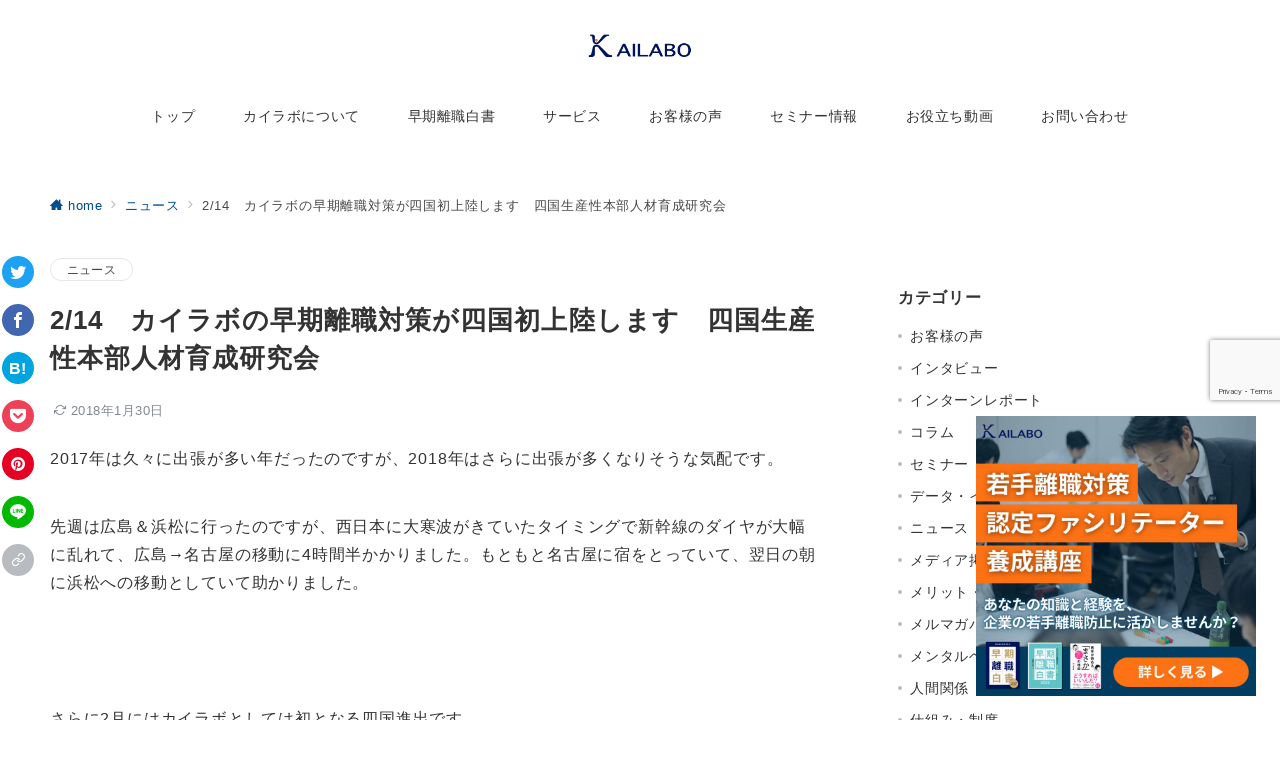

--- FILE ---
content_type: text/html; charset=UTF-8
request_url: https://kailabo.com/news/6055/
body_size: 381945
content:
<!DOCTYPE html><html dir="ltr" lang="ja" prefix="og: https://ogp.me/ns#"><head><meta charset="UTF-8" /><meta name="viewport" content="width=device-width,initial-scale=1.0" /><title>2/14 カイラボの早期離職対策が四国初上陸します 四国生産性本部人材育成研究会 | 株式会社カイラボ</title><style>img:is([sizes="auto" i], [sizes^="auto," i]) { contain-intrinsic-size: 3000px 1500px }</style><meta name="robots" content="max-snippet:-1, max-image-preview:large, max-video-preview:-1" /><meta name="author" content="代表取締役 井上洋市朗"/><meta name="keywords" content="ニュース" /><link rel="canonical" href="https://kailabo.com/news/6055/" /><meta name="generator" content="All in One SEO (AIOSEO) 4.7.7" />  <script defer src="https://www.googletagmanager.com/gtag/js?id=UA-141295773-1"></script> <script defer src="[data-uri]"></script>  <script defer src="https://www.googletagmanager.com/gtag/js?id=G-6NXKDX0LJN"></script> <script defer src="[data-uri]"></script> <meta property="og:locale" content="ja_JP" /><meta property="og:site_name" content="株式会社カイラボ" /><meta property="og:type" content="article" /><meta property="og:title" content="2/14 カイラボの早期離職対策が四国初上陸します 四国生産性本部人材育成研究会 | 株式会社カイラボ" /><meta property="og:url" content="https://kailabo.com/news/6055/" /><meta property="og:image" content="https://kailabo.com/corporate-site/wp-content/uploads/2015/06/DSC00993.jpg" /><meta property="og:image:secure_url" content="https://kailabo.com/corporate-site/wp-content/uploads/2015/06/DSC00993.jpg" /><meta property="og:image:width" content="1844" /><meta property="og:image:height" content="1383" /><meta property="article:published_time" content="2018-01-30T03:25:27+00:00" /><meta property="article:modified_time" content="2018-01-30T03:26:07+00:00" /><meta name="twitter:card" content="summary" /><meta name="twitter:title" content="2/14 カイラボの早期離職対策が四国初上陸します 四国生産性本部人材育成研究会 | 株式会社カイラボ" /><meta name="twitter:image" content="https://kailabo.com/corporate-site/wp-content/uploads/2015/06/DSC00993.jpg" /><meta name="google" content="nositelinkssearchbox" />  <script data-cfasync="false" data-pagespeed-no-defer>var gtm4wp_datalayer_name = "dataLayer";
	var dataLayer = dataLayer || [];</script> <style id="emanon-premium-style-inline-css">:root {--ep-site-title-font-size-sp:32px;--ep-site-title-font-size-pc:32px;--ep-site-description-margin:0px;}html, body, h1, h2, h3, h4, ul, ol, dl, li, dt, dd, p, div, span, img, a, table, tr, th, td {margin:0;padding:0;border:0;font-size:100%;vertical-align:baseline;box-sizing:border-box;}article, header, footer, aside, figure, figcaption, nav, section { display:block;}ol, ul {list-style:none;list-style-type:none;}figure {margin:0;}img {border-style:none;}table {border-collapse:collapse;border-spacing:0;}a, a:hover, a:visited, a:active, a:focus {text-decoration:none;}.c-link__underline,.c-link__underline:hover, .c-link__underline:visited,.c-link__underline:active,.c-link__underline:focus {text-decoration:underline;}a:active, a:hover {outline-width:0;}*,*::before,*::after {box-sizing:border-box;}html {font-size:var(--ep-base-font-size-sp, 16px);letter-spacing:var(--ep-base-letter-spacing-sp, normal);}@media screen and (min-width:600px) {html {font-size:var(--ep-base-font-size-tablet, 16px);letter-spacing:var(--ep-base-letter-spacing-tablet, normal);}}@media screen and (min-width:1200px) {html {font-size:var(--ep-base-font-size-pc, 16px);letter-spacing:var(--ep-base-letter-spacing-pc, normal);}}body {word-wrap:break-word;overflow-wrap:break-word;line-height:var(--ep-base-line-height-sp, 1.6);background-color:#fff;font-family:var(--ep-body-font-family);font-size:1rem;font-weight:normal;font-variant-ligatures:none;color:#333333;-webkit-font-smoothing:antialiased;-moz-osx-font-smoothing:grayscale;-webkit-text-size-adjust:100%;}@media screen and (min-width:600px) {body {line-height:var(--ep-base-line-height-tablet, 1.6);}}@media screen and (min-width:1200px) {body {line-height:var(--ep-base-line-height-pc, 1.6);}}h1 {font-weight:bold;font-size:1.6rem;clear:both;}h2 {font-weight:bold;font-size:1.33333rem;clear:both;}h3,h4 {font-weight:bold;font-size:1.14286rem;clear:both;}h5,h6 {font-weight:normal;font-size:1rem;clear:both;}b, strong, .strong {font-weight:bold;}dfn,cite,em {font-style:italic;}hr {height:2px;border:0;background-color:#e5e7e8;}img {height:auto;max-width:100%;vertical-align:middle;}blockquote {position:relative;display:block;margin:0;padding-top:24px;padding-bottom:24px;padding-right:32px;padding-left:32px;line-height:1.8;font-size:0.88889rem;}blockquote::before {content:"\e937";position:absolute;top:6px;left:14px;font-family:"icomoon";font-size:0.88889rem;color:#828990;}blockquote >:first-child {margin-top:0;}blockquote >* {margin-top:16px;}blockquote cite {display:block;margin-top:16px;font-size:0.8rem;color:#484848;}blockquote cite a,blockquote cite a:hover {text-decoration:underline;}pre {overflow:auto;white-space:pre;text-align:left;font-size:0.88889rem;}abbr[title] {text-decoration:underline;}ins {text-decoration:none;}small,.small {font-size:0.72727rem;}code {font-family:monospace, serif;}table thead th {padding:8px 12px;background-color:#fafafa;font-weight:bold;}table th {padding:8px 12px;background-color:#fafafa;border:1px solid #b8bcc0;vertical-align:middle;font-weight:bold;}table td {padding:8px 12px;border:1px solid #b8bcc0;vertical-align:middle;}label {cursor:pointer;}input[type="text"],input[type="email"],input[type="url"],input[type="password"],input[type="search"],input[type="number"],input[type="tel"],input[type="date"],input[type="month"],input[type="week"],input[type="time"],input[type="datetime"],input[type="datetime-local"],textarea {-webkit-appearance:none;appearance:none;padding-top:6px;padding-bottom:6px;padding-right:12px;padding-left:12px;width:100%;border-radius:3px;background-color:#fff;border:1px solid #b8bcc0;transition:all 0.2s ease-in;letter-spacing:0.04em;font-family:inherit;font-size:1rem;}input[type="text"]:focus,input[type="email"]:focus,input[type="url"]:focus,input[type="password"]:focus,input[type="search"]:focus,input[type="number"]:focus,input[type="tel"]:focus,input[type="date"]:focus,input[type="month"]:focus,input[type="week"]:focus,input[type="time"]:focus,input[type="datetime"]:focus,input[type="datetime-local"]:focus,input[type="color"]:focus,textarea:focus,select:focus {outline:0;}input[type="color"] {border-radius:3px;border:1px solid #b8bcc0;}input[type="range"] {-webkit-appearance:none;appearance:none;background-color:#b8bcc0;height:2px;}input[type="radio"],input[type="checkbox"] {margin-right:8px;}input[type="file"] {-webkit-appearance:none;appearance:none;margin:8px 0;width:100%;}input[type="button"],input[type="submit"] {position:relative;display:inline-block;padding-top:6px;padding-bottom:6px;padding-right:32px;padding-left:32px;border:none;text-align:center;letter-spacing:0.04em;font-family:inherit;font-size:0.88889rem;overflow:hidden;cursor:pointer;transition:all 0.3s ease;-webkit-appearance:button;appearance:button;}button {position:relative;border:1px solid transparent;cursor:pointer;transition:all 0.3s ease;letter-spacing:0.04em;font-family:inherit;font-size:0.88889rem;text-transform:none;-webkit-appearance:button;appearance:button;}select {padding-right:8px;padding-left:8px;width:100%;height:32px;background-color:#fff;border:1px solid #b8bcc0;border-radius:3px;letter-spacing:0.04em;font-family:inherit;font-size:1rem;text-transform:none;-webkit-appearance:none;appearance:none;}select::-ms-expand {display:none;}input[type="search"],textarea {width:100%;font-family:inherit;font-size:1rem;}iframe {vertical-align:bottom;}a:hover {transition:all 0.3s ease;}.l-body {overflow-x:hidden;}.l-container {position:relative;display:flex;flex-direction:column;min-height:100vh;}.l-contents {flex:1 0 auto;}.l-content,.l-content__sm,.l-content__fluid {position:relative;margin:auto;width:calc(100% - 32px);}.l-header .l-content,.l-header .l-content__fluid {width:100%;}.l-content__inner {margin-top:16px;margin-bottom:32px;}.l-content__inner.margin-none-style {margin-bottom:0;}.l-content__inner.margin-none-style .article-body {padding-bottom:0;}@media screen and (min-width:600px) {.l-content__inner {margin-top:40px;margin-bottom:64px;}}@media screen and (min-width:768px) {.l-content,.l-content__sm,.l-header .l-content {width:calc(768px - 32px);}}@media screen and (min-width:960px) {.l-content,.l-header .l-content {width:calc(960px - 32px);}}@media screen and (min-width:1200px) {.l-content,.l-header .l-content {width:calc(1212px - 32px);}}.l-content-widget {position:relative;margin:auto;width:calc(100% - 32px);}.home.page .l-content__main .c-section-widget__inner .l-content-widget {width:100%;}@media screen and (min-width:1200px) {.one-col .l-content__main,.c-section-widget__inner .l-content-widget {margin-left:auto;margin-right:auto;}.home.page .one-col .l-content__main,.c-section-widget__inner .l-content-widget {width:var(--ep-one-col-content-width-front-page);}.page .one-col .l-content__main {width:var(--ep-one-col-content-width);}.single .one-col .l-content__main {width:var(--ep-one-col-content-width-post);}.single [class*="single-"] .one-col .l-content__main {width:var(--ep-one-col-content-width-sales);}.archive .one-col .l-content__main {width:var(--ep-one-col-content-width-archive);}.search .one-col .l-content__main {width:var(--ep-one-col-content-width-search);}.error404 .one-col .l-content__main {width:var(--ep-one-col-content-width-error404);}}.home .l-content__inner {margin-top:0;margin-bottom:0;}.home .article-body {padding-bottom:0;}.wrapper-column {width:100%;}.wrapper-column.has-sp-column {width:calc(100% + 12px);}[class^="column-"],[class*="column-"] {width:100%;}[class^="column-sp-"],[class*="column-sp-"] {margin-right:12px;}.column-sp-1 {width:calc(8.333% - 12px);}.column-sp-2 {width:calc(16.667% - 12px);}.column-sp-3 {width:calc(25% - 12px);}.column-sp-4 {width:calc(33.333% - 12px);}.column-sp-5 {width:calc(41.667% - 12px);}.column-sp-6 {width:calc(50% - 12px);}.column-sp-7 {width:calc(58.333% - 12px);}.column-sp-8 {width:calc(66.667% - 12px);}.column-sp-9 {width:calc(75% - 12px);}.column-sp-10 {width:calc(83.333% - 12px);}.column-sp-11 {width:calc(91.667% - 12px);}.column-sp-12 {width:calc(100% - 12px)}@media screen and (min-width:600px) {.wrapper-column,.wrapper-column.has-sp-column {width:calc(100% + 24px);}.column-none {width:auto;}.column-1 {margin-right:24px;width:calc(8.333% - 24px);}.column-2 {margin-right:24px;width:calc(16.667% - 24px);}.column-3 {margin-right:24px;width:calc(25% - 24px);}.column-4 {margin-right:24px;width:calc(33.333% - 24px);}.column-5 {margin-right:24px;width:calc(41.667% - 24px);}.column-6 {margin-right:24px;width:calc(50% - 24px);}.column-7 {margin-right:24px;width:calc(58.333% - 24px);}.column-8 {margin-right:24px;width:calc(66.667% - 24px);}.column-9 {margin-right:24px;width:calc(75% - 24px);}.column-10 {margin-right:24px;width:calc(83.333% - 24px);}.column-11 {margin-right:24px;width:calc(91.667% - 24px);}.column-12 {margin-right:24px;width:calc(100% - 24px)}}.u-row {display:flex;}.u-row-wrap {flex-wrap:wrap;}.u-row-nowrap {flex-wrap:nowrap;}.u-row-item-top {align-items:flex-start;}.u-row-item-center {align-items:center;}.u-row-item-bottom {align-items:flex-end;}.u-row-cont-around {justify-content:space-around;}.u-row-cont-between {justify-content:space-between;}.u-row-cont-start {justify-content:flex-start;}.u-row-cont-center {justify-content:center;}.u-row-cont-end {justify-content:flex-end;}.u-row-dir {flex-direction:row;}.u-row-dir-reverse {flex-direction:row-reverse;}.u-row-dir-column {flex-direction:column;}.u-row-flex-grow-1 {flex-grow:1;}.u-row-flex-grow-2 {flex-grow:1;}.u-row-flex-grow-3 {flex-grow:1;}@keyframes fade {from {opacity:0;}to {opacity:1;}}@keyframes fadeIn {from {opacity:0;transform:translateY(16px);}to {opacity:1;}}@keyframes fadeDown {from {opacity:0;transform:translateY(-16px);}to {opacity:1;}}@keyframes fadeSlideIn {from {opacity:0;transform:translateX(-32px);}to {opacity:1;}}@keyframes fadeOut {from {opacity:1;}to {opacity:0;transform:translateY(16px);}}@keyframes slideDown {from {transform:translateY(-100%);opacity:0;}to {transform:translateY(0);opacity:1;}}@keyframes slideUp {from {transform:translateY(0);}to {transform:translateY(-100%);}}@keyframes slideUpText {from {transform:translateY(-30%);opacity:0;}to {transform:translateY(-50%);opacity:1;}}@keyframes scrolldown {0%{height:0;top:0;opacity:0;}30%{height:50px;opacity:1;}100%{height:0;top:80px;opacity:0;}}@keyframes circle {from {transform:rotate(0deg);}to {transform:rotate(360deg);}}@keyframes spinY {from {transform:rotateY( 0deg );}to {transform:rotateY( 360deg );}}@keyframes sound-visualize {0% {transform:scaleY(0);}50% {transform:scaleY(1);}100% {transform:scaleY(0.2);}}@keyframes blur-text {0% {filter:blur(0);opacity:1;}100% {filter:blur(2px);opacity:0.8;}}@keyframes expansion-image {0% {transform:scale(1);}100% {transform:scale(1.15);}}@keyframes reduced-image {0% {transform:scale(1.15);}100% {transform:scale(1);}}@keyframes slide-image {from {transform:translateX(0);}to {transform:translateX(48px);}}@keyframes lustre {100% {left:60%;}}@keyframes ripple-drop {100% {transform:scale(2);opacity:0;}}@keyframes ctaIconSlideInRight {from {opacity:0;transform:translateX(calc(100% + 360px));}to {opacity:1;transform:translateX(0);}}@media screen and (min-width:600px) {@keyframes ctaIconSlideInRight {from {opacity:0;transform:translateX(360px);}to {opacity:1;transform:translateX(0);}}}@keyframes headerLanguage {from {opacity:0;transform:translateY(16px);}to {opacity:1;transform:translateY(0);}}@keyframes arrowLeft {50% {left:-0.2em;opacity:1;}100% {left:-0.8em;opacity:0;}}@keyframes arrowRight {50% {right:-0.2em;opacity:1;}100% {right:-0.8em;opacity:0;}}.l-header {position:relative;z-index:200;}@media screen and (max-width:959px) {.l-header.l-header__sticky-sp {position:sticky;top:0;width:100%;}}.l-header__inner {display:flex;align-items:center;justify-content:space-between;height:60px;overflow:hidden;}.home:not(.paged).is-overlay .l-header,[class*="_full_width"].is-overlay .l-header,[class*="_full_width_overlay"].is-overlay .l-header {position:absolute;top:0;left:0;right:0;z-index:200;}.home:not(.paged).is-overlay .header-info.has-background-color,[class*="_full_width_overlay"].is-overlay .header-info.has-background-color,[class*="_full_width"].is-overlay .header-info.has-background-color {background-color:inherit;}.home:not(.paged).is-overlay .l-header-default,.home:not(.paged).is-overlay .l-header-center,.home:not(.paged).is-overlay .l-header-row,[class*="_full_width"].is-overlay .l-header-default,[class*="_full_width"].is-overlay .l-header-center,[class*="_full_width"].is-overlay .l-header-row,[class*="_full_width_overlay"].is-overlay .l-header-default,[class*="_full_width_overlay"].is-overlay .l-header-center,[class*="_full_width_overlay"].is-overlay .l-header-row {background-color:inherit;border-bottom:inherit;}@media screen and (min-width:600px) {.l-header__inner {height:86px;overflow:visible;}.l-header-default .l-header__inner {justify-content:flex-start;}.l-header-center .l-header__inner {justify-content:center;}}.header-site-branding {display:flex;flex-direction:column;justify-content:center;width:100%;height:60px;}@media screen and (max-width:959px) {.header-site-branding.has-drawer-menu-tablet:not(.is-left) {margin-left:-58px;}.header-site-branding.is-left:not(.has-drawer-menu-tablet),.is-hamburger-right-sp .header-site-branding.is-left.has-drawer-menu-tablet {margin-left:16px;}.header-site-branding.is-tagline-right-logo.is-left {justify-content:flex-start;}.header-site-branding.is-center {align-items:center;text-align:center;}}.header-site-branding.is-tagline-right-logo {flex-direction:row;align-items:center;}@media screen and (min-width:960px) {.l-header-default .l-content__fluid .header-site-branding:not(.has-drawer-menu-pc),.l-header-row .l-content__fluid .header-site-branding:not(.has-drawer-menu-pc),.l-header-menu-fixed-logo .header-site-branding.is-drop-fixed:not(.has-drawer-menu-pc),.l-header-menu-drop-logo .header-site-branding.is-drop-fixed:not(.has-drawer-menu-pc) {margin-left:16px;}}@media screen and (min-width:1200px) {.is-fixed-sidebar-menu .l-content__fluid .header-site-branding:not(.has-drawer-menu-pc) {margin-left:32px;}}@media screen and (min-width:600px) {.l-header-default .header-site-branding.is-tagline-right-logo,.l-header-row .header-site-branding.is-tagline-right-logo {justify-content:flex-start;}}.icon-logo-sp,.icon-logo-common {margin-right:6px;}@media screen and (min-width:600px) {.icon-logo-sp {display:none;}}@media screen and (max-width:599px) {.icon-logo-common {display:none;}}.site-logo {display:flex;flex-direction:column;vertical-align:middle;font-size:inherit;width:fit-content;}.site-title.is-right-logo,.site-logo.is-right-logo {display:flex;flex-direction:row;justify-content:center;align-items:center;}@media screen and (min-width:600px) {.site-title.is-right-logo,.site-logo.is-right-logo {justify-content:flex-start;margin-left:0;}}.site-logo__img-sp,.site-logo__img-common {height:30px;width:auto;}.l-header-menu-drop-logo .site-logo__img-common,.l-header-menu-drop-logo .icon-logo-common {height:min(30px, 32px);}.l-header-menu-fixed-logo .site-logo__img-common,.l-header-menu-fixed-logo .icon-logo-common {height:min(30px, 32px);}@media screen and (min-width:600px) {.site-logo__img-sp {display:none;}.site-logo__img,.site-logo__img-common {height:30px;width:auto;}}@media screen and (max-width:599px) {.site-logo__img-common.has-logo-sp {display:none;}}.site-title {vertical-align:middle;line-height:1;width:fit-content;}.is-tagline-on-logo .site-title {margin-top:calc(var(--ep-site-title-font-size-sp) * -0.2);}.is-tagline-under-logo .site-title {margin-bottom:calc(var(--ep-site-title-font-size-sp) * -0.1);}.is-tagline-on-logo .site-description {margin-bottom:var(--ep-site-description-margin);}.is-tagline-under-logo .site-description{margin-top:var(--ep-site-description-margin);}.site-title .header-site-branding__link {letter-spacing:0.025em;font-size:var(--ep-site-title-font-size-sp);}@media screen and (min-width:600px) {.site-title .header-site-branding__link {font-size:var(--ep-site-title-font-size-pc);}}.is-drop-fixed .site-title .header-site-branding__link {font-size:min(var(--ep-site-title-font-size-pc), 40px);}.site-description {display:block;line-height:1.5;font-size:0.72727rem;letter-spacing:0.04em;color:#828990;}.is-tagline-right-logo .site-description {margin-left:var(--ep-site-description-margin);text-align:left;line-height:1.2;}@media screen and (min-width:600px) {.l-header-center .header-site-branding {align-items:center;text-align:center;}}.hamburger-menu {max-width:58px;min-width:58px;box-sizing:border-box;padding:0;border:none;outline:none;border-radius:0;background-color:inherit;line-height:1.2;text-align:center;cursor:pointer;}@media screen and (max-width:599px) {.is-hamburger-right-sp .l-header__inner {flex-direction:row-reverse;}.is-hamburger-right-sp .header-site-branding.has-drawer-menu-tablet:not(.is-left){margin-right:-58px;margin-left:0;}}.hamburger-menu-label {line-height:1;text-align:center;letter-spacing:0;font-size:0.625rem;}@media screen and (min-width:960px) {.l-header .l-content .hamburger-menu {max-width:40px;min-width:40px;text-align:left;}.l-header .l-content .hamburger-menu-label {text-align:left;}}.hamburger-menu-trigger,.hamburger-menu-trigger span {display:inline-block;box-sizing:border-box;}.hamburger-menu-trigger {position:relative;width:26px;height:18px;}.fixed-sidebar-menu .hamburger-menu-trigger {width:32px;height:18px;}.fixed-sidebar-menu .hamburger-menu-label {font-size:0.72727rem;}@media screen and (max-width:599px) {.has-menu .hamburger-menu-trigger {top:-4px;}}.hamburger-menu-trigger span {position:absolute;left:0;width:100%;height:1px;border-radius:3px;}.hamburger-menu-trigger span:nth-of-type(1) {top:0;transition:all 0.3s ease;}.hamburger-menu-trigger span:nth-of-type(2) {top:8px;}.hamburger-menu-trigger span:nth-of-type(3) {bottom:0;transition:all 0.3s ease;}.hamburger-menu:hover {border:none;background-color:inherit;}.hamburger-menu:hover .hamburger-menu-trigger span:nth-of-type(1),.fixed-sidebar-menu:hover .hamburger-menu-trigger span:nth-of-type(1) {transform:translateY(2px);}.hamburger-menu:hover .hamburger-menu-trigger span:nth-of-type(3),.fixed-sidebar-menu:hover .hamburger-menu-trigger span:nth-of-type(3) {transform:translateY(-2px);}.hamburger-menu-floating,.hamburger-menu-floating-fixed {position:fixed;visibility:hidden;right:16px;bottom:110px;height:60px;width:60px;margin-bottom:calc(env(safe-area-inset-bottom) * 0.5);padding:0;text-align:center;border-radius:50%;border:none;outline:none;box-shadow:0 2px 4px -1px rgba(0,0,0,0.2), 0 4px 5px 0 rgba(0,0,0,0.14), 0 1px 10px 0 rgba(0,0,0,0.12);transform:translateX(calc(100% + 16px));transition:0.2s cubic-bezier(0,.6,.99,1);cursor:pointer;z-index:199;}.is-drawer-open .hamburger-menu-floating,.is-drawer-open .hamburger-menu-floating-fixed {z-index:999;}@media screen and (min-width:600px) {.hamburger-menu-floating,.hamburger-menu-floating-fixed {right:0;bottom:80px;}}.hamburger-menu-floating.is-show,.hamburger-menu-floating-fixed {visibility:visible;transform:translateX(0);}.hamburger-menu-floating:hover,.hamburger-menu-floating-fixed:hover {border:none;}.hamburger-menu-floating:not(.has-menu) .hamburger-menu-trigger,.hamburger-menu-floating-fixed:not(.has-menu) .hamburger-menu-trigger {margin-top:4px;}.hamburger-menu-floating .hamburger-menu-label,.hamburger-menu-floating-fixed .hamburger-menu-label {position:absolute;right:0;bottom:9px;left:0;}.hamburger-menu-floating span,.hamburger-menu-floating-fixed span {transition:0.3s cubic-bezier(0,.6,.99,1);}.hamburger-menu-floating.is-active .hamburger-menu-trigger span:nth-of-type(1),.hamburger-menu-floating-fixed.is-active .hamburger-menu-trigger span:nth-of-type(1) {transform:translate(0, 9px) rotate(-45deg);}.hamburger-menu-floating.is-active .hamburger-menu-trigger span:nth-of-type(2),.hamburger-menu-floating-fixed.is-active .hamburger-menu-trigger span:nth-of-type(2) {opacity:0;}.hamburger-menu-floating.is-active .hamburger-menu-trigger span:nth-of-type(3),.hamburger-menu-floating-fixed.is-active .hamburger-menu-trigger span:nth-of-type(3) {transform:translate(0, -8px) rotate(45deg);}@media screen and (min-width:960px) {.fixed-sidebar-menu {padding-top:calc( 52px - calc( var(--ep-site-title-font-size-pc) / 2 ) );}.has-site-logo-img .fixed-sidebar-menu {padding-top:calc( 46px - calc( 30px / 2 ) );}.has-header-info .fixed-sidebar-menu {padding-top:56px;}.header-info.has-has-site-logo-img .fixed-sidebar-menu {padding-top:calc( 78px - calc( 30px / 2 ) );}.tagline_on_logo.has-header-info.has-site-logo-img .fixed-sidebar-menu {padding-top:calc( 74px - calc( 30px / 2 ) );}.tagline_under_logo.has-header-info.has-site-logo-img .fixed-sidebar-menu {padding-top:calc( 68px - calc( 30px / 2 ) );}}.header-cta {position:absolute;right:0;}.header-cta.is-hamburger-right-sp {left:0;right:unset;}@media screen and (min-width:600px) {.header-cta.is-hamburger-right-sp {left:unset;right:0;}}.header-cta .is-active .switch-off,.header-cta .switch-on {display:none;}.header-cta .is-active .switch-on {display:block;}.is-header-cta-reverse {flex-direction:row-reverse;}@media screen and (min-width:600px) {.is-header-cta-reverse {flex-direction:row;}}.header-cta__item {margin-left:16px;min-width:20px;width:max-content;text-align:center;}.header-cta__item a {display:block;height:100%;}.is-hamburger-right-sp .header-cta__item {margin-left:0;margin-right:16px;}@media screen and (min-width:600px) {.header-cta__item {letter-spacing:0.04em;}.is-hamburger-right-sp .header-cta__item {margin-left:16px;margin-right:0;}}.header-cta__item [class*="icon-"] {font-size:1rem;}.header-cta__item:last-child {position:relative;width:70px;height:60px;transition:all 0.3s ease;}.header-cta__item:last-child .header-cta__inner {position:absolute;top:50%;left:0;right:0;transform:translateY(-50%);letter-spacing:0.05rem;color:#fff;}.header-cta__label {line-height:1;font-size:0.72727rem;}@media screen and (min-width:600px) {.l-header-row .header-cta {position:relative;}.header-cta__item:only-child {margin-left:0;}.header-cta__item:first-child:nth-last-child(2),.header-cta__item:first-child:nth-last-child(2) ~ .header-cta__item {margin-left:32px;}.header-cta__item:first-child:nth-last-child(3),.header-cta__item:first-child:nth-last-child(3) ~ .header-cta__item {margin-left:32px;}.header-cta__item:last-child {width:86px;min-width:86px;height:86px;}}.home:not(.paged).is-overlay .header-menu-default,.home:not(.paged).is-overlay .header-menu-center,[class*="_full_width"].is-overlay .header-menu-default,[class*="_full_width"].is-overlay .header-menu-center,[class*="_full_width_overlay"].is-overlay .header-menu-default,[class*="_full_width_overlay"].is-overlay .header-menu-center {background-color:inherit;border-bottom:inherit;}.header-menu > .menu-item {position:relative;display:flex;}.header-menu > .menu-item > a {position:relative;display:flex;flex-direction:column;justify-content:center;text-align:center;letter-spacing:0.04em;white-space:nowrap;font-size:0.88889rem;}.header-menu > .menu-item > a > .menu-description {display:block;line-height:1;font-weight:300;letter-spacing:0.04em;opacity:0.8;}.header-menu-default .menu-item {flex:1 1 auto;justify-content:center;}.header-menu-default .header-menu > .menu-item > a {padding-right:24px;padding-left:24px;height:60px;}.header-menu-center .header-menu > .menu-item > a {padding-right:24px;padding-left:24px;height:60px;}.header-menu-row .header-menu > .menu-item > a {padding-right:8px;padding-left:8px;height:86px;}@media screen and (min-width:1200px) {.header-menu-row .header-menu > .menu-item > a {padding-right:18px;padding-left:18px;}}.header-menu .menu-item [class^="icon-"] {padding-right:4px;}.header-menu > .menu-item > a span {position:relative;display:inline-block;}.header_menu_hover_bottom_up .header-menu > .menu-item:not(.ep-menu-item-has-background):not(.ep-menu-item-has-background-02):not(.ep-menu-item-tel) > a span::after {display:block;content:"";position:absolute;left:0;bottom:-14px;width:100%;height:1px;background-color:#00135d;transition:0.3s cubic-bezier(0.13,0.61,0.26,0.94);opacity:0;}.header_menu_hover_bottom_up .header-menu > .menu-item:not(.ep-menu-item-has-background):not(.ep-menu-item-has-background-02):not(.ep-menu-item-tel):hover > a span::after,.header_menu_hover_bottom_up.has-current-effect .header-menu > .menu-item.current-menu-item:not(.ep-menu-item-has-background):not(.ep-menu-item-tel) > a span::after {bottom:-8px;opacity:1;}.header_menu_hover_bottom_up.is_style_hover_bottom .header-menu > .menu-item:not(.ep-menu-item-has-background):not(.ep-menu-item-has-background-02):not(.ep-menu-item-tel) > a span::after,.header_menu_hover_bottom_up.is_style_hover_bottom.has-current-effect .header-menu > .menu-item.current-menu-item:not(.ep-menu-item-has-background):not(.ep-menu-item-tel) > a span::after {bottom:-18px;}.header_menu_hover_left_to_right .header-menu > .menu-item:not(.ep-menu-item-has-background):not(.ep-menu-item-has-background-02):not(.ep-menu-item-tel) > a span::after {display:block;content:"";position:absolute;right:0;bottom:-8px;width:0;height:1px;background-color:#00135d;transition:0.3s cubic-bezier(0.13,0.61,0.26,0.94);}.header_menu_hover_left_to_right.is_style_hover_bottom .header-menu > .menu-item:not(.ep-menu-item-has-background):not(.ep-menu-item-has-background-02):not(.ep-menu-item-tel) > a span::after {bottom:-18px;}.header_menu_hover_left_to_right .header-menu > .menu-item:not(.ep-menu-item-has-background):not(.ep-menu-item-has-background-02):not(.ep-menu-item-tel):hover > a span::after,.header_menu_hover_left_to_right.has-current-effect .header-menu > .menu-item.current-menu-item:not(.ep-menu-item-has-background):not(.ep-menu-item-has-background-02):not(.ep-menu-item-tel) > a span::after {left:0;width:100%;}.header_menu_hover_expansion .header-menu > .menu-item:not(.ep-menu-item-has-background):not(.ep-menu-item-has-background-02):not(.ep-menu-item-tel) > a span::after {display:block;content:"";position:absolute;left:10%;bottom:-8px;width:80%;height:1px;background-color:#00135d;transform:scale(0, 1);transition:0.3s cubic-bezier(0.13,0.61,0.26,0.94);}.header_menu_hover_expansion.is_style_hover_bottom .header-menu:not(.ep-menu-item-has-background):not(.ep-menu-item-has-background-02):not(.ep-menu-item-tel) > .menu-item > a span::after {bottom:-18px;}.header_menu_hover_expansion .header-menu > .menu-item:not(.ep-menu-item-has-background):not(.ep-menu-item-has-background-02):not(.ep-menu-item-tel):hover > a span::after,.header_menu_hover_expansion.has-current-effect .header-menu > .menu-item.current-menu-item:not(.ep-menu-item-has-background):not(.ep-menu-item-has-background-02):not(.ep-menu-item-tel) > a span::after {transform:scale(1, 1);}.header_menu_hover_scale .header-menu > .menu-item:not(.ep-menu-item-has-background):not(.ep-menu-item-has-background-02):not(.ep-menu-item-tel) > a {transform:scale(1);transition:0.3s cubic-bezier(0.13,0.61,0.26,0.94);}.header_menu_hover_scale .header-menu > .menu-item:not(.ep-menu-item-has-background):not(.ep-menu-item-has-background-02):not(.ep-menu-item-tel):hover > a,.header_menu_hover_scale.has-current-effect .header-menu > .menu-item.current-menu-item:not(.ep-menu-item-has-background):not(.ep-menu-item-has-background-02):not(.ep-menu-item-tel) > a {transform:scale(1.12);}.header_menu_hover_round_dot .header-menu > .menu-item:not(.ep-menu-item-has-background):not(.ep-menu-item-has-background-02):not(.ep-menu-item-tel) > a span::after {content:"";position:absolute;bottom:-8px;left:calc(50% - 2.5px);width:4px;height:4px;background-color:#00135d;border-radius:50%;transition:0.3s cubic-bezier(0.13,0.61,0.26,0.94);opacity:0;}.header_menu_hover_round_dot.is_style_hover_bottom .header-menu > .menu-item:not(.ep-menu-item-has-background):not(.ep-menu-item-has-background-02):not(.ep-menu-item-tel) > a span::after {bottom:-18px;}.header_menu_hover_round_dot .header-menu > .menu-item:not(.ep-menu-item-has-background):not(.ep-menu-item-has-background-02):not(.ep-menu-item-tel):hover > a span::after,.header_menu_hover_round_dot.has-current-effect .header-menu > .menu-item.current-menu-item:not(.ep-menu-item-has-background):not(.ep-menu-item-has-background-02):not(.ep-menu-item-tel) > a span::after {opacity:1;}.header_menu_hover_opacity .header-menu:hover > .menu-item:not(.ep-menu-item-has-background):not(.ep-menu-item-has-background-02):not(.ep-menu-item-tel) > a {opacity:0.4;}.header_menu_hover_opacity .header-menu > .menu-item:not(.ep-menu-item-has-background):not(.ep-menu-item-has-background-02):not(.ep-menu-item-tel):hover > a {opacity:1;}.header_menu_hover_background_color .header-menu > .menu-item:not(.ep-menu-item-has-background):not(.ep-menu-item-has-background-02):not(.ep-menu-item-tel):hover > a,.header_menu_hover_background_color.has-current-effect .header-menu > .menu-item.current-menu-item > a {background-color:rgba( 0, 19, 93, 0.4 );}.header_menu_hover_background_white_color .header-menu > .menu-item:not(.ep-menu-item-has-background):not(.ep-menu-item-has-background-02):not(.ep-menu-item-tel):hover > a,.header_menu_hover_background_white_color.has-current-effect .header-menu > .menu-item.current-menu-item:not(.ep-menu-item-has-background):not(.ep-menu-item-has-background-02):not(.ep-menu-item-tel) > a {background-color:#00135d;color:#fff !important;}.header-menu .sub-menu {visibility:hidden;position:absolute;top:100%;left:50%;min-width:240px;transform:translateX(-50%);transition:all 0.3s ease-in;box-shadow:0 1px 3px 1px rgba(0, 0, 0, 0.08);opacity:0;z-index:9999;}.header-menu .menu-item:hover > .sub-menu,.header-menu .menu-item.focus > .sub-menu {visibility:visible;opacity:1;}.header-menu .sub-menu .menu-item > a {position:relative;display:block;padding-top:10px;padding-bottom:10px;padding-left:20px;padding-right:20px;min-height:40px;line-height:1.8;font-size:0.72727rem;}.header-menu .sub-menu .menu-item a:hover {background-color:rgba(255,255,255,0.2);transition:all 0.3s ease;}.header-menu .sub-menu .menu-item {position:relative;}.header-menu .sub-menu .menu-item ul {top:0;left:100%;transform:none;}.header-menu > .menu-item:first-child >.sub-menu {left:50%;transform:translateX(-50%);}.header-menu-row .header-menu > .menu-item:last-child >.sub-menu {left:inherit;right:0;transform:translateX(0);}.header-menu > .menu-item:last-child > .sub-menu .menu-item > .sub-menu {left:100%;transform:translateX(-200%);}.header-menu .sub-menu .menu-item-has-children > a::before {content:"\e941";position:absolute;top:50%;right:4px;transform:translateY(-50%);transition:all 0.3s ease-in;font-family:"icomoon";font-size:0.88889rem;}.header-menu .sub-menu .menu-item-has-children:hover > a::before {right:-1px;}.header-menu > .menu-item:last-child > .sub-menu .menu-item-has-children > a::before {content:"\e940";position:absolute;top:50%;left:4px;transform:translateY(-50%);transition:all 0.3s ease-in;font-family:"icomoon";font-size:0.88889rem;}.header-menu > .menu-item:last-child > .sub-menu .menu-item-has-children:hover > a::before {left:1px;}.l-header-menu-drop,.l-header-menu-fixed {position:fixed;top:0;right:0;left:0;transform:translateY(-100%);transition:transform 0.4s ease;z-index:997;}.l-header-menu-drop.sticky-menu,.l-header-menu-fixed.sticky-menu {transform:translateY(0);box-shadow:0 1px 3px rgba(0, 0, 0, 0.1);}.l-header-menu-drop__inner .header-menu > .menu-item,.l-header-menu-fixed__inner .header-menu > .menu-item {padding-right:24px;padding-left:24px;height:64px;}.l-header-menu-drop__inner .header-menu .menu-item a:focus,.l-header-menu-fixed__inner .header-menu .menu-item a:focus{outline:none;}.l-header-menu-drop-logo,.l-header-menu-fixed-logo {position:fixed;top:0;right:0;left:0;transform:translateY(-100%);transition:transform 0.4s ease;z-index:997;}.is-fixed-sidebar-menu .l-header-menu-drop-logo,.is-fixed-sidebar-menu .l-header-menu-fixed-logo {margin-left:100px;}.l-header-menu-drop-logo.sticky-menu,.l-header-menu-fixed-logo.sticky-menu {transform:translateY(0);box-shadow:0 1px 3px rgba(0, 0, 0, 0.1);}.l-header-menu-drop-logo__inner .header-menu > .menu-item a,.l-header-menu-fixed-logo__inner .header-menu > .menu-item a {padding-right:18px;padding-left:18px;height:64px;}.l-header-menu-drop-logo__inner .header-menu .sub-menu .menu-item > a,.l-header-menu-fixed-logo__inner .header-menu .sub-menu .menu-item > a {height:40px;}.l-header-menu-drop__inner-logo .header-menu .menu-item a:focus,.l-header-menu-fixed__inner-logo .header-menu .menu-item a:focus{outline:none;}.header-panel {width:100%;}.header-contact,.header-searchform {display:none;position:absolute;right:0;left:0;padding-top:24px;padding-bottom:24px;padding-right:16px;padding-left:16px;box-shadow:0 1px 1px rgba(0, 0, 0, 0.1);z-index:300;}.header-contact.is-active,.header-searchform.is-active {display:block;animation:fadeIn 0.2s ease-in;}.header-language {display:none;position:absolute;top:100%;left:0;min-width:72px;box-shadow:0 1px 3px 1px rgba(0, 0, 0, 0.08);transition:all 0.2s ease-in;z-index:300;}@media screen and (min-width:600px) {.header-language {min-width:86px;}}.header-language.is-active {display:block;animation:headerLanguage 0.2s ease-in;}.language-panel__item {padding-top:6px;padding-bottom:6px;padding-left:4px;padding-right:4px;font-size:0.72727rem;letter-spacing:0.04em;transition:all 0.3s ease;}@media screen and (min-width:600px) {.language-panel__item {font-size:0.88889rem;}}.language-panel__item a:hover {transform:translateX(2px);}.header-contact__inner {text-align:center;}@media screen and (max-width:599px) {.header-contact__inner [class*="column-"] {margin-bottom:24px;}.header-contact__inner [class*="column-"]:last-child {margin-bottom:0}}.header-contact__inner .small {margin-top:8px;}.fixed-footer-menu {position:fixed;bottom:0;right:0;left:0;width:100%;transform:translateY( 100px );box-shadow:0 -1px 1px rgba(0, 0, 0, 0.1);transition:0.4s cubic-bezier(0.13,0.61,0.26,0.94);padding-bottom:calc(env(safe-area-inset-bottom) * 0.5);z-index:202;}.fixed-footer-menu__inner {position:relative;width:100%;height:50px;}.fixed-footer-menu.is-show {transform:translateY( 0px );}.fixed-footer-nav {position:relative;width:100%;height:50px;z-index:100;}.fixed-footer-nav .menu-item {font-size:0.72727rem;}.fixed-footer-nav .menu-item i {display:block;padding-top:4px;text-align:center;font-size:1rem;}.fixed-footer-nav .menu-item[class*="ep-menu-item-has-background-"] i {display:inline-block;margin-right:4px;}.fixed-footer-nav ul .menu-item a {display:block;font-size:0.72727rem;overflow:hidden;}.sp-follow-sns,.sp-share-sns {position:fixed;visibility:hidden;opacity:0;bottom:0;padding-top:24px;padding-bottom:24px;padding-right:12px;padding-left:12px;transform:translateY(0);transition:0.4s cubic-bezier(0.13,0.61,0.26,0.94);width:100%;z-index:201;}.sp-follow-sns__item a,.sp-share-sns__item a,.sp-share-sns__item .share-button {display:flex;align-items:center;justify-content:center;margin-right:10px;margin-left:10px;width:32px;height:32px;border-radius:50%;box-shadow:0 1px 1.5px 0 rgba(0,0,0,0.12), 0 1px 1px 0 rgba(0,0,0,0.24);}.sp-share-sns__item .share-button__clipboard--success,.sp-share-sns__item .share-button__clipboard--error {border-radius:50%;}.sp-follow-sns__item a:hover,.sp-share-sns__item a:hover,.sp-share-sns__item .share-button:hover {box-shadow:0 4px 5px 0 rgba(0,0,0,0.14), 0 1px 10px 0 rgba(0,0,0,0.12), 0 2px 4px -1px rgba(0,0,0,0.2);}.sp-searchform {position:fixed;visibility:hidden;opacity:0;bottom:0;padding-top:32px;padding-bottom:32px;padding-right:16px;padding-left:16px;transition:0.4s cubic-bezier(0.13,0.61,0.26,0.94);width:100%;z-index:201;}.sp-follow-sns.is-active,.sp-share-sns.is-active,.sp-searchform.is-active {visibility:visible;opacity:1;bottom:50px;}.js-fixed-item.sp-follow-sns,.js-fixed-item.sp-share-sns,.js-fixed-item.sp-searchform {background:rgba(0,0,0,0.8);}.customer-feedback-header__img:not(.is_non_processing_img) img {width:100px;height:100px;-webkit-mask-repeat:no-repeat;mask-repeat:no-repeat;-webkit-mask-position:50% 50%;mask-position:50% 50%;-webkit-mask-size:contain;mask-size:contain;-webkit-mask-image:url(https://kailabo.com/corporate-site/wp-content/themes/emanon-premium/assets/images/mask-balloon.svg);mask-image:url(https://kailabo.com/corporate-site/wp-content/themes/emanon-premium/assets/images/mask-balloon.svg);}.customer-feedback-header__img.is_non_processing_img img {width:100%;height:100%;}@font-face {font-family:"icomoon";src:url("https://kailabo.com/corporate-site/wp-content/themes/emanon-premium/assets/fonts/icomoon/fonts/icomoon.eot?p9g7r6");src:url("https://kailabo.com/corporate-site/wp-content/themes/emanon-premium/assets/fonts/icomoon/fonts/icomoon.eot?p9g7r6#iefix") format("embedded-opentype"),url("https://kailabo.com/corporate-site/wp-content/themes/emanon-premium/assets/fonts/icomoon/fonts/icomoon.woff?p9g7r6") format("woff"),url("https://kailabo.com/corporate-site/wp-content/themes/emanon-premium/assets/fonts/icomoon/fonts/icomoon.ttf?p9g7r6") format("truetype"),url("https://kailabo.com/corporate-site/wp-content/themes/emanon-premium/assets/fonts/icomoon/fonts/icomoon.svg?p9g7r6#icomoon") format("svg");font-weight:normal;font-style:normal;font-display:swap;}.u-display-block {display:block;}.u-display-none {display:none;}.u-display-hidden {visibility:hidden;}.u-display-sp {display:block;}.u-display-inline-flex-sp {display:inline-flex;}.u-display-tablet {display:block;}.u-display-tablet-pc {display:none;}.u-display-pc {display:none;}.u-display-inline-flex-pc {display:none;}@media screen and (min-width:600px) {.u-display-sp {display:none;}.u-display-inline-flex-sp {display:none;}.u-display-tablet {display:block;}.u-display-tablet-pc {display:block;}}@media screen and (min-width:960px) {.u-display-tablet {display:none;}.u-display-pc {display:block;}.u-display-inline-flex-pc {display:inline-flex;}}:root {--ep-one-col-content-width-front-page:1180px;--ep-one-col-content-width:1180px;--ep-one-col-content-width-post:1180px;--ep-one-col-content-width-sales:1180px;--ep-one-col-content-width-archive:1180px;--ep-one-col-content-width-search:1180px;--ep-one-col-content-width-error404:1180px;--ep-sidebar-width:332px;}button,input[type="button"],input[type="submit"],.c-btn {border-radius:3px;}input[type="button"]:hover,input[type="submit"]:hover,.c-btn:hover {opacity:0.8;}:root {--ep-body-font-family:-apple-system, BlinkMacSystemFont, "Helvetica Neue", "Hiragino Kaku Gothic ProN", "Segoe UI", "Meiryo", sans-serif;--ep-base-font-size-sp:16px;--ep-base-font-size-tablet:16px;--ep-base-font-size-pc:16px;--ep-base-line-height-sp:1.6;--ep-base-line-height-tablet:1.6;--ep-base-line-height-pc:1.6;--ep-base-letter-spacing-sp:0.05em;--ep-base-letter-spacing-tablet:0.05em;--ep-base-letter-spacing-pc:0.05em;--ep-article-line-height-sp:1.8;--ep-article-line-height-tablet:1.8;--ep-article-line-height-pc:1.8;}.site-title a {font-family:-apple-system, BlinkMacSystemFont, "Helvetica Neue", "Hiragino Kaku Gothic ProN", "Segoe UI", "Meiryo", sans-serif;font-weight:bold;}.site-description {font-family:-apple-system, BlinkMacSystemFont, "Helvetica Neue", "Hiragino Kaku Gothic ProN", "Segoe UI", "Meiryo", sans-serif;font-weight:normal;}.main-visual__title {font-family:-apple-system, BlinkMacSystemFont, "Helvetica Neue", "Hiragino Kaku Gothic ProN", "Segoe UI", "Meiryo", sans-serif;font-weight:bold;}.main-visual__sub-title {font-family:-apple-system, BlinkMacSystemFont, "Helvetica Neue", "Hiragino Kaku Gothic ProN", "Segoe UI", "Meiryo", sans-serif;font-weight:normal;}.main-visual__message {font-family:-apple-system, BlinkMacSystemFont, "Helvetica Neue", "Hiragino Kaku Gothic ProN", "Segoe UI", "Meiryo", sans-serif;font-weight:normal;}.main-visual__btn {font-family:-apple-system, BlinkMacSystemFont, "Helvetica Neue", "Hiragino Kaku Gothic ProN", "Segoe UI", "Meiryo", sans-serif;font-weight:normal;}h1 {font-family:-apple-system, BlinkMacSystemFont, "Helvetica Neue", "Hiragino Kaku Gothic ProN", "Segoe UI", "Meiryo", sans-serif;font-weight:bold;}.article-title__sub,.archive-title__sub {font-family:-apple-system, BlinkMacSystemFont, "Helvetica Neue", "Hiragino Kaku Gothic ProN", "Segoe UI", "Meiryo", sans-serif;font-weight:normal;}h2:not(.main-visual__title ) {font-family:-apple-system, BlinkMacSystemFont, "Helvetica Neue", "Hiragino Kaku Gothic ProN", "Segoe UI", "Meiryo", sans-serif;font-weight:bold;}h3 {font-family:-apple-system, BlinkMacSystemFont, "Helvetica Neue", "Hiragino Kaku Gothic ProN", "Segoe UI", "Meiryo", sans-serif;font-weight:bold;}h4 {font-family:-apple-system, BlinkMacSystemFont, "Helvetica Neue", "Hiragino Kaku Gothic ProN", "Segoe UI", "Meiryo", sans-serif;font-weight:bold;}h5 {font-family:-apple-system, BlinkMacSystemFont, "Helvetica Neue", "Hiragino Kaku Gothic ProN", "Segoe UI", "Meiryo", sans-serif;font-weight:bold;}h6 {font-family:-apple-system, BlinkMacSystemFont, "Helvetica Neue", "Hiragino Kaku Gothic ProN", "Segoe UI", "Meiryo", sans-serif;font-weight:bold;}.header-menu {font-family:-apple-system, BlinkMacSystemFont, "Helvetica Neue", "Hiragino Kaku Gothic ProN", "Segoe UI", "Meiryo", sans-serif;font-weight:normal;}.footer-menu {font-family:-apple-system, BlinkMacSystemFont, "Helvetica Neue", "Hiragino Kaku Gothic ProN", "Segoe UI", "Meiryo", sans-serif;font-weight:normal;}:root {--ep-primary-color:#3f5973;--ep-primary-light-color:#8ba0b6;--ep-primary-secondary-color:#8c6e8c;}.cat-name {background-color:#3f5973;color:#fff;}.sticky-info .icon-star-full {color:#8c6e8c;}.post-list-meta__cat {background-color:#3f5973;color:#fff;}.widget_popular_post .popular-post-rank {background-color:#3f5973;}.widget_popular_post .has_thumbnail .popular-post-rank {background-color:initial;border-color:#3f5973 transparent transparent transparent;}.h2-bg-color .article-body h2:not(.is-style-none):not(.epb-advance-headling__text):not([class*="wp-block-"]),.h3-bg-color .article-body h3:not(.is-style-none):not(.epb-advance-headling__text):not([class*="wp-block-"]),.h4-bg-color .article-body h4:not(.is-style-none):not(.epb-advance-headling__text):not([class*="wp-block-"]) {padding-top:8px;padding-bottom:8px;padding-right:12px;padding-left:12px;background-color:#3f5973;color:#ffffff;}.h2-bg-color-radius .article-body h2:not(.is-style-none):not(.epb-advance-headling__text):not([class*="wp-block-"]),.h3-bg-color-radius .article-body h3:not(.is-style-none):not(.epb-advance-headling__text):not([class*="wp-block-"]),.h4-bg-color-radius .article-body h4:not(.is-style-none):not(.epb-advance-headling__text):not([class*="wp-block-"]) {padding-top:8px;padding-bottom:8px;padding-right:12px;padding-left:12px;border-radius:3px;background-color:#3f5973;color:#ffffff;}.h2-bg-color-border-left .article-body h2:not(.is-style-none):not(.epb-advance-headling__text):not([class*="wp-block-"]),.h3-bg-color-border-left .article-body h3:not(.is-style-none):not(.epb-advance-headling__text):not([class*="wp-block-"]),.h4-bg-color-border-left .article-body h4:not(.is-style-none):not(.epb-advance-headling__text):not([class*="wp-block-"]) {padding-top:8px;padding-bottom:8px;padding-right:8px;padding-left:12px;background-color:#8ba0b6;border-left:6px solid #3f5973;color:#ffffff;}.h2-bg-color-broken-corner .article-body h2:not(.is-style-none):not(.epb-advance-headling__text):not([class*="wp-block-"]),.h3-bg-color-broken-corner .article-body h3:not(.is-style-none):not(.epb-advance-headling__text):not([class*="wp-block-"]),.h4-bg-color-broken-corner .article-body h4:not(.is-style-none):not(.epb-advance-headling__text):not([class*="wp-block-"]) {position:relative;padding-top:8px;padding-bottom:8px;padding-right:12px;padding-left:12px;background-color:#3f5973;color:#ffffff;}.h2-bg-color-broken-corner .article-body h2:not(.is-style-none):not(.epb-advance-headling__text):not([class*="wp-block-"])::before,.h3-bg-color-broken-corner .article-body h3:not(.is-style-none):not(.epb-advance-headling__text):not([class*="wp-block-"])::before,.h4-bg-color-broken-corner .article-body h4:not(.is-style-none):not(.epb-advance-headling__text):not([class*="wp-block-"])::before {position:absolute;top:0;right:0;content:"";width:0;border-width:0 16px 16px 0;border-style:solid;box-shadow:-1px 1px 2px rgba(0, 0, 0, 0.1);border-color:#ffffff #ffffff #e5e7e8 #e5e7e8;}.h2-bg-color-ribbon .article-body h2:not(.is-style-none):not(.epb-advance-headling__text):not([class*="wp-block-"]),.h3-bg-color-ribbon .article-body h3:not(.is-style-none):not(.epb-advance-headling__text):not([class*="wp-block-"]),.h4-bg-color-ribbon .article-body h4:not(.is-style-none):not(.epb-advance-headling__text):not([class*="wp-block-"]) {position:relative;padding-top:8px;padding-bottom:8px;padding-right:12px;padding-left:12px;background-color:#3f5973;color:#ffffff;}.h2-bg-color-ribbon .article-body h2:not(.is-style-none):not(.epb-advance-headling__text):not([class*="wp-block-"])::before,.h3-bg-color-ribbon .article-body h3:not(.is-style-none):not(.epb-advance-headling__text):not([class*="wp-block-"])::before,.h4-bg-color-ribbon .article-body h4:not(.is-style-none):not(.epb-advance-headling__text):not([class*="wp-block-"])::before {position:absolute;content:"";top:100%;left:0;border-width:0 20px 12px 0;border-style:solid;border-color:transparent;border-right-color:rgba(0, 0, 0, 0.1);}.h2-speech-bubble .article-body h2:not(.is-style-none):not(.epb-advance-headling__text):not([class*="wp-block-"]),.h3-speech-bubble .article-body h3:not(.is-style-none):not(.epb-advance-headling__text):not([class*="wp-block-"]),.h4-speech-bubble .article-body h4:not(.is-style-none):not(.epb-advance-headling__text):not([class*="wp-block-"]) {position:relative;padding-top:8px;padding-bottom:8px;padding-right:12px;padding-left:12px;border-radius:3px;background-color:#3f5973;color:#ffffff;}.h2-speech-bubble .article-body h2:not(.is-style-none):not(.epb-advance-headling__text):not([class*="wp-block-"])::before,.h3-speech-bubble .article-body h3:not(.is-style-none):not(.epb-advance-headling__text):not([class*="wp-block-"])::before,.h4-speech-bubble .article-body h4:not(.is-style-none):not(.epb-advance-headling__text):not([class*="wp-block-"])::before {content:"";position:absolute;bottom:-8px;left:24px;width:16px;height:16px;background:inherit;transform:rotate(45deg);}.h2-speech-bubble-border .article-body h2:not(.is-style-none):not(.epb-advance-headling__text):not([class*="wp-block-"]),.h3-speech-bubble-border .article-body h3:not(.is-style-none):not(.epb-advance-headling__text):not([class*="wp-block-"]),.h4-speech-bubble-border .article-body h4:not(.is-style-none):not(.epb-advance-headling__text):not([class*="wp-block-"]) {position:relative;padding-top:8px;padding-bottom:8px;padding-right:12px;padding-left:12px;border-radius:3px;border:2px solid #3f5973;}.h2-speech-bubble-border .article-body h2:not(.is-style-none):not(.epb-advance-headling__text):not([class*="wp-block-"])::before,.h3-speech-bubble-border .article-body h3:not(.is-style-none):not(.epb-advance-headling__text):not([class*="wp-block-"])::before,.h4-speech-bubble-border .article-body h4:not(.is-style-none):not(.epb-advance-headling__text):not([class*="wp-block-"])::before {content:"";position:absolute;bottom:-9px;left:24px;width:16px;height:16px;border-right:2px solid#3f5973;border-bottom:2px solid#3f5973;background-color:#ffffff;transform:rotate(45deg);}.h2-border .article-body h2:not(.is-style-none):not(.epb-advance-headling__text):not([class*="wp-block-"]),.h3-border .article-body h3:not(.is-style-none):not(.epb-advance-headling__text):not([class*="wp-block-"]),.h4-border .article-body h4:not(.is-style-none):not(.epb-advance-headling__text):not([class*="wp-block-"]) {padding-top:8px;padding-bottom:8px;padding-right:12px;padding-left:12px;border:2px solid #3f5973;}.h2-border-radius .article-body h2:not(.is-style-none):not(.epb-advance-headling__text):not([class*="wp-block-"]),.h3-border-radius .article-body h3:not(.is-style-none):not(.epb-advance-headling__text):not([class*="wp-block-"]),.h4-border-radius .article-body h4:not(.is-style-none):not(.epb-advance-headling__text):not([class*="wp-block-"]) {padding-top:8px;padding-bottom:8px;padding-right:12px;padding-left:12px;border-radius:3px;border:2px solid #3f5973;}.h2-border-bottom .article-body h2:not(.is-style-none):not(.epb-advance-headling__text):not([class*="wp-block-"]),.h3-border-bottom .article-body h3:not(.is-style-none):not(.epb-advance-headling__text):not([class*="wp-block-"]),.h4-border-bottom .article-body h4:not(.is-style-none):not(.epb-advance-headling__text):not([class*="wp-block-"]) {padding-top:12px;padding-bottom:12px;border-bottom:2px solid #3f5973;}.h2-border-bottom-two-colors .article-body h2:not(.is-style-none):not(.epb-advance-headling__text):not([class*="wp-block-"]),.h3-border-bottom-two-colors .article-body h3:not(.is-style-none):not(.epb-advance-headling__text):not([class*="wp-block-"]),.h4-border-bottom-two-colors .article-body h4:not(.is-style-none):not(.epb-advance-headling__text):not([class*="wp-block-"]) {position:relative;padding-top:12px;padding-bottom:12px;border-bottom:solid 3px #8ba0b6;}.h2-border-bottom-two-colors .article-body h2:not(.is-style-none):not(.epb-advance-headling__text):not([class*="wp-block-"])::before,.h3-border-bottom-two-colors .article-body h3:not(.is-style-none):not(.epb-advance-headling__text):not([class*="wp-block-"])::before,.h4-border-bottom-two-colors .article-body h4:not(.is-style-none):not(.epb-advance-headling__text):not([class*="wp-block-"])::before {position:absolute;content:"";bottom:-3px;left:0;width:15%;height:3px;background-color:#3f5973;z-index:2;}.h2-border-bottom-gradient-colors .article-body h2:not(.is-style-none):not(.epb-advance-headling__text):not([class*="wp-block-"]),.h3-border-bottom-gradient-colors .article-body h3:not(.is-style-none):not(.epb-advance-headling__text):not([class*="wp-block-"]),.h4-border-bottom-gradient-colors .article-body h4:not(.is-style-none):not(.epb-advance-headling__text):not([class*="wp-block-"]) {position:relative;padding-top:12px;padding-bottom:12px;}.h2-border-bottom-gradient-colors .article-body h2:not(.is-style-none):not(.epb-advance-headling__text):not([class*="wp-block-"])::before,.h3-border-bottom-gradient-colors .article-body h3:not(.is-style-none):not(.epb-advance-headling__text):not([class*="wp-block-"])::before,.h4-border-bottom-gradient-colors .article-body h4:not(.is-style-none):not(.epb-advance-headling__text):not([class*="wp-block-"])::before {position:absolute;content:"";bottom:0;left:0;width:100%;height:3px;background-image:-webkit-linear-gradient(right, #8ba0b6 50%, #3f5973 100%);background-image:linear-gradient(to left, #8ba0b6 50%, #3f5973 100%);}.h2-border-top-bottom .article-body h2:not(.is-style-none):not(.epb-advance-headling__text):not([class*="wp-block-"]),.h3-border-top-bottom .article-body h3:not(.is-style-none):not(.epb-advance-headling__text):not([class*="wp-block-"]),.h4-border-top-bottom .article-body h4:not(.is-style-none):not(.epb-advance-headling__text):not([class*="wp-block-"]) {padding-top:8px;padding-bottom:8px;border-top:2px solid #3f5973;border-bottom:2px solid #3f5973}.h2-border-left .article-body h2:not(.is-style-none):not(.epb-advance-headling__text):not([class*="wp-block-"]),.h3-border-left .article-body h3:not(.is-style-none):not(.epb-advance-headling__text):not([class*="wp-block-"]),.h4-border-left .article-body h4:not(.is-style-none):not(.epb-advance-headling__text):not([class*="wp-block-"]) {padding-left:12px;border-left:3px solid #3f5973;}.h2-dashed-bottom .article-body h2:not(.is-style-none):not(.epb-advance-headling__text):not([class*="wp-block-"]),.h3-dashed-bottom .article-body h3:not(.is-style-none):not(.epb-advance-headling__text):not([class*="wp-block-"]),.h4-dashed-bottom .article-body h4:not(.is-style-none):not(.epb-advance-headling__text):not([class*="wp-block-"]) {padding-top:8px;padding-bottom:8px;border-bottom:2px dashed #3f5973;}.h2-dashed-top-bottom .article-body h2:not(.is-style-none):not(.epb-advance-headling__text):not([class*="wp-block-"]),.h3-dashed-top-bottom .article-body h3:not(.is-style-none):not(.epb-advance-headling__text):not([class*="wp-block-"]),.h4-dashed-top-bottom .article-body h4:not(.is-style-none):not(.epb-advance-headling__text):not([class*="wp-block-"]) {padding-top:8px;padding-bottom:8px;border-top:2px dashed #3f5973;border-bottom:2px dashed #3f5973;}.is-style-group-center__checkmark .wp-block-group__inner-container::before,.is-style-group-left__checkmark .wp-block-group__inner-container::before {background-color:#8ba0b6;}.is-style-group-center__circle .wp-block-group__inner-container::before,.is-style-group-left__circle .wp-block-group__inner-container::before {background-color:#8ba0b6;}.is-style-group-center__cross .wp-block-group__inner-container::before,.is-style-group-left__cross .wp-block-group__inner-container::before {background-color:#dc3545;}.is-style-group-center__alert .wp-block-group__inner-container::before,.is-style-group-left__alert .wp-block-group__inner-container::before {background-color:#dc3545;}.is-style-group-center__question .wp-block-group__inner-container::before,.is-style-group-left__question .wp-block-group__inner-container::before {background-color:#8ba0b6;}.is-style-group-center__notice .wp-block-group__inner-container::before,.is-style-group-left__notice .wp-block-group__inner-container::before {background-color:#8ba0b6;}.is-style-group-center__point .wp-block-group__inner-container::before,.is-style-group-left__point .wp-block-group__inner-container::before {background-color:#8ba0b6;}.is-style-group-center__memo .wp-block-group__inner-container::before,.is-style-group-left__memo .wp-block-group__inner-container::before {background-color:#8ba0b6;}.is-style-group-center__bubble .wp-block-group__inner-container::before,.is-style-group-left__bubble .wp-block-group__inner-container::before {background-color:#8ba0b6;}.is-style-group-center__crown .wp-block-group__inner-container::before,.is-style-group-left__crown .wp-block-group__inner-container::before {background-color:#8ba0b6;}.is-style-group-center__star .wp-block-group__inner-container::before,.is-style-group-left__star .wp-block-group__inner-container::before {background-color:#8ba0b6;}.is-style-group-center__download .wp-block-group__inner-container::before,.is-style-group-left__download .wp-block-group__inner-container::before {background-color:#8ba0b6;}a,.c-link,.c-link__underline {color:#004e8e;}a:hover,a:active,.c-link:hover,.c-link:active,.c-link__underline:hover,.c-link__underline:active {color:#828990;}input[type="text"]:focus,input[type="email"]:focus,input[type="url"]:focus,input[type="password"]:focus,input[type="search"]:focus,input[type="number"]:focus,input[type="tel"]:focus,input[type="date"]:focus,input[type="month"]:focus,input[type="week"]:focus,input[type="time"]:focus,input[type="datetime"]:focus,input[type="datetime-local"]:focus,input[type="color"]:focus,textarea:focus,select:focus {border:1px solid#828990;}.slick-prev,.slick-next {border-color:#004e8e;}.slick-prev:hover,.slick-next:hover {border-color:#828990;}button,input[type="button"],input[type="submit"] {background-color:#3f5973;color:#ffffff;}.search-submit {background-color:#3f5973;border:1px solid#3f5973;color:#ffffff;}.search-submit:hover {background-color:#8ba0b6;border:1px solid#8ba0b6;}button:hover,input[type="button"]:hover,input[type="submit"]:hover {background-color:#8ba0b6;border-color:#8ba0b6;}input[type="search"]:focus + .search-submit,input[type="search"]:focus + .wp-block-search__button {background-color:#828990;border:1px solid #828990;color:#ffffff;}.c-btn__main {background-color:#3f5973;color:#ffffff;}.c-btn__main:hover {background-color:#8ba0b6;}.c-btn__outline {border:1px solid #3f5973;color:#3f5973;}.c-btn__outline:hover {border:1px solid #8ba0b6;color:#8ba0b6;}.c-btn__arrow .c-btn__outline .icon-read-arrow-right {color:#3f5973;}.c-btn__arrow .c-btn__outline:hover .icon-read-arrow-right {color:#8ba0b6;}.js-btn__ripple {background-color:rgba( 130, 137, 144, 0.4 );}.slick-dots button {background-color:#004e8e;}.slick-dots button:hover {background-color:#828990;}.slick-dots .slick-active button {background-color:#828990;}.page-numbers:hover {background-color:#828990;}.page-numbers.current {background-color:#004e8e;}.prev.page-numbers:hover,.next.page-numbers:hover {color:#828990;}.next.page-numbers:hover::before{color:#828990;}.prev.page-numbers:hover::before {color:#828990;}.next-page-link a:hover {color:#828990;}.next-page-link a:hover .icon-chevron-right {color:#828990;}.next-page .current > .page-numbers{background-color:#828990;}.post-navigation .nav-links a:hover {border:1px solid #828990;}.meta-category a:hover {border:solid 1px #828990;color:#828990;}.favorite-btn .favorite-btn_item {background-color:#3f5973;border:solid 1px #3f5973;}.favorite-btn .favorite-btn_item.remove-favorite {background-color:inherit;border:solid 1px #3f5973;color:#3f5973;}.breadcrumb__item a {color:#004e8e;}.breadcrumb__item a:hover {color:#828990;}.meta-post a:hover {color:#828990;}.article-header-full-width__inner .slider-cat a:hover {color:#828990;}.article-header-full-width__inner .slider-favorite-btn.remove-favorite {border:solid 1px #004e8e;color:#004e8e;}.article-header-full-width__inner .edit-link a:hover {color:#828990;}.article-header-full-width__inner .edit-link a:hover,.article-header-full-width__inner .meta-post a:hover {color:#828990;}.article-header__cover .meta-category a:hover {border:solid 1px #828990;color:#828990;}.article-header__cover .edit-link a:hover,.article-header__cover .meta-post a:hover {color:#828990;}.sns-follow {background-color:#3f5973;color:#ffffff;}.sns-follow__button:not(.sns-brand-color) .btn-main {background-color:#004e8e;}.sns-follow__button:not(.sns-brand-color) .btn-main:hover {background-color:#004e8e;}.tagcloud a:hover,.wp-block-tag-cloud .tag-cloud-link:hover {border:1px solid #828990;color:#828990;}.wp-block-tag-cloud.is-style-outline .tag-cloud-link:hover{border:2px solid #828990;color:#828990;}.tagcloud a:hover::before,.wp-block-tag-cloud .tag-cloud-link:hover::before {color:#828990;}.comment-reply-link {background-color:#004e8e;}.comment-reply-link:hover {background-color:#828990;}.sidebar .menu-item-has-children:hover > a::before {color:#828990;}.post-list__item::after {color:#828990;}.hotword-list_link:hover {border:solid 1px #828990;}.home.is-overlay:not(.paged) .header-info,.home.is-overlay:not(.paged) .header-tel-access__item a,[class*="_full_width"]:not(.paged).is-overlay .header-info,[class*="_full_width"]:not(.paged).is-overlay .header-tel-access__item a,[class*="_full_width_overlay"]:not(.paged).is-overlay .header-info,[class*="_full_width_overlay"]:not(.paged).is-overlay .header-tel-access__item a {color:#ffffff;}.header-info,.header-tel-access__item a {color:#333333;}.l-header-default,.l-header-center,.l-header-row {background-color:#ffffff;}.l-header-default.has-border-top,.l-header-center.has-border-top,.header-menu-center.has-border-top,.l-header-row.has-border-top {border-top:3px solid #3f5973;}.l-header-default.has-border-bottom,.l-header-center.has-border-bottom,.l-header-row.has-border-bottom {border-bottom:1px solid #e6e6e6;}.home.is-overlay:not(.paged) .header-site-branding:not(.is-drop-fixed) .site-title .header-site-branding__link,[class*="_full_width"].is-overlay:not(.paged) .header-site-branding .site-title .header-site-branding__link,[class*="_full_width_overlay"].is-overlay:not(.paged) .header-site-branding .site-title .header-site-branding__link {color:#ffffff;}.home.is-overlay:not(.paged) .header-site-branding .site-description,[class*="_full_width"].is-overlay:not(.paged) .header-site-branding .site-description,[class*="_full_width_overlay"].is-overlay:not(.paged) .header-site-branding .site-description {color:#ffffff;}.header-site-branding .site-title .header-site-branding__link {color:#333333;}.home.is-overlay .l-header-menu-fixed-logo .header-site-branding .site-description,.home.is-overlay .l-header-menu-drop-logo .header-site-branding .site-description,.header-site-branding .site-description {color:#828990;}.header-menu-default,.header-menu-center {background-color:#ffffff;}.header-menu-row .header-menu {background-color:rgba( 255, 255, 255, 0 );}@media screen and (min-width:960px) {.header-cta.has-menu-background {background-color:rgba( 255, 255, 255, 0 );}}.l-header-menu-drop__inner,.l-header-menu-fixed__inner {background-color:rgba( 255, 255, 255, 1 );}.l-header-menu-drop-logo__inner,.l-header-menu-fixed-logo__inner {background-color:rgba( 255, 255, 255, 1 );}.header-menu-default.has-border-bottom,.header-menu-center.has-border-bottom {border-bottom:1px solid #e5e7e8;}.header-menu > .menu-item > a {color:#333333;}.header-menu > .menu-item:hover > a,.header-menu .current-menu-item:not(.u-smooth-scroll) > a {color:#00135d;}.header-menu .sub-menu {background-color:#00135d;}.header-menu > .menu-item-has-children >.sub-menu::before {border-color:transparent transparent #00135d transparent;}.header-menu .sub-menu .menu-item a {color:#ffffff !important;}.home.is-overlay:not(.paged) .header-menu:not(.is-drop-fixed) > .menu-item.u-smooth-scroll.current-menu-item > a,[class*="_full_width"].is-overlay:not(.paged) .header-menu:not(.is-drop-fixed) > .menu-item.u-smooth-scroll.current-menu-item > a,[class*="_full_width_overlay"].is-overlay:not(.paged) .header-menu:not(.is-drop-fixed) > .menu-item.u-smooth-scroll.current-menu-item > a,.home.is-overlay:not(.paged) .header-menu:not(.is-drop-fixed) > .menu-item:not(.current-menu-item):not(.ep-menu-item-has-background):not(.ep-menu-item-has-background-02) > a,[class*="_full_width"].is-overlay:not(.paged) .header-menu:not(.is-drop-fixed) > .menu-item:not(.current-menu-item):not(.ep-menu-item-has-background):not(.ep-menu-item-has-background-02) > a,[class*="_full_width_overlay"].is-overlay:not(.paged) .header-menu:not(.is-drop-fixed) > .menu-item:not(.current-menu-item):not(.ep-menu-item-has-background):not(.ep-menu-item-has-background-02) > a {color:#ffffff;}.home.is-overlay:not(.paged) .header-menu:not(.is-drop-fixed) > .menu-item.u-smooth-scroll.current-menu-item:hover > a,[class*="_full_width"].is-overlay:not(.paged) .header-menu:not(.is-drop-fixed) > .menu-item.u-smooth-scroll.current-menu-item:hover > a,[class*="_full_width_overlay"].is-overlay:not(.paged) .header-menu:not(.is-drop-fixed) > .menu-item.u-smooth-scroll.current-menu-item:hover > a,.home.is-overlay:not(.paged) .header-menu:not(.is-drop-fixed) > .menu-item:not(.ep-menu-item-has-background):not(.ep-menu-item-has-background-02):hover > a,[class*="_full_width"].is-overlay:not(.paged) .header-menu:not(.is-drop-fixed) > .menu-item:not(.ep-menu-item-has-background):not(.ep-menu-item-has-background-02):hover > a,[class*="_full_width_overlay"].is-overlay:not(.paged) .header-menu:not(.is-drop-fixed) > .menu-item:not(.ep-menu-item-has-background):not(.ep-menu-item-has-background-02):hover > a {color:#00135d;}.header-menu > .menu-item.ep-menu-item-has-background > a {padding-right:14px;padding-left:14px;border-radius:3px;height:48px;background-color:#3f5973;color:#ffffff;transition:all 0.3s ease;}.header-menu > .menu-item.ep-menu-item-has-background:hover > a,.header-menu > .menu-item.current-menu-item.ep-menu-item-has-background > a {background-color:#8ba0b6;color:#ffffff;}.header-menu > .menu-item.ep-menu-item-has-background-02 > a {padding-right:14px;padding-left:14px;border-radius:3px;height:48px;background-color:#3f5973;color:#ffffff;transition:all 0.3s ease;}.header-menu > .menu-item.ep-menu-item-has-background-02:hover> a,.header-menu > .menu-item.current-menu-item.ep-menu-item-has-background-02 > a {background-color:#8ba0b6;color:#ffffff;}.header-menu-default .l-content__fluid .header-menu > .menu-item.ep-menu-item-has-background > a,.header-menu-default .l-content__fluid .header-menu > .menu-item.ep-menu-item-has-background-02 > a {margin-left:8px;margin-right:8px;}.header-menu-default .header-menu > .menu-item.ep-menu-item-has-background > a,.header-menu-center .header-menu > .menu-item.ep-menu-item-has-background > a,.header-menu-default .header-menu > .menu-item.ep-menu-item-has-background-02 > a,.header-menu-center .header-menu > .menu-item.ep-menu-item-has-background-02{margin-left:16px;}.header-menu-row .header-menu > .menu-item.ep-menu-item-has-background > a,.header-menu-row .header-menu > .menu-item.ep-menu-item-has-background-02 > a {border-radius:0;height:86px;}.l-header-menu-drop .header-menu > .menu-item.ep-menu-item-has-background > a,.l-header-menu-drop .header-menu > .menu-item.ep-menu-item-has-background-02 > a,.l-header-menu-fixed .header-menu > .menu-item.ep-menu-item-has-background > a,.l-header-menu-fixed .header-menu > .menu-item.ep-menu-item-has-background-02 > a {border-radius:0;height:64px;}.l-header-menu-drop-logo .header-menu > .menu-item.ep-menu-item-has-background > a,.l-header-menu-drop-logo .header-menu > .menu-item.ep-menu-item-has-background-02 > a,.l-header-menu-fixed-logo .header-menu > .menu-item.ep-menu-item-has-background > a,.l-header-menu-fixed-logo .header-menu > .menu-item.ep-menu-item-has-background-02 > a {border-radius:0;height:64px;}.header-menu > .menu-item.ep-menu-item-has-background > a > .menu-description,.home:not(.paged) .header-menu > .menu-item.ep-menu-item-has-background > a > .menu-description,.header-menu > .menu-item.ep-menu-item-has-background-02 > a > .menu-description,.home:not(.paged) .header-menu > .menu-item.ep-menu-item-has-background > a > .menu-description {opacity:1;}.header-menu > .ep-menu-item-border-left::before {display:block;content:"";position:absolute;top:50%;left:0;transform:translatey(-50%);width:1px;height:22px;background-color:#b8bcc0;z-index:1;}.separator-oblique .header-menu > .ep-menu-item-border-left::before {transform:rotate(8deg);}.header-menu > .ep-menu-item-tel {font-size:1.125rem;}.home.is-overlay:not(.paged) .l-header__inner .hamburger-menu-trigger span,[class*="_full_width"].is-overlay:not(.paged) .l-header__inner .hamburger-menu-trigger span,[class*="_full_width_overlay"].is-overlay:not(.paged) .l-header__inner .hamburger-menu-trigger span {background-color:#ffffff;}.home.is-overlay:not(.paged) .l-header__inner .hamburger-menu-label,[class*="_full_width"].is-overlay:not(.paged) .l-header__inner .hamburger-menu-label,[class*="_full_width_overlay"].is-overlay:not(.paged) .l-header__inner .hamburger-menu-label {color:#ffffff;}.hamburger-menu-trigger span {background-color:#3f5973;}.hamburger-menu-label {color:#3f5973;}.hamburger-menu:hover .hamburger-menu-trigger span,.is-drawer-open .hamburger-menu-trigger span,.fixed-sidebar-menu:hover .hamburger-menu-trigger span {background-color:#8ba0b6;}.hamburger-menu:hover .hamburger-menu-label,.is-drawer-open .hamburger-menu-label,.fixed-sidebar-menu:hover .hamburger-menu-label {color:#8ba0b6;}@media screen and (min-width:960px) {.fixed-sidebar-menu {background-color:#ffffff;}.fixed-sidebar-menu:hover {background-color:#3f5973;}.is-drawer-open .fixed-sidebar-menu {background-color:#3f5973;}.fixed-sidebar-menu-sns a {color:#333333;}.fixed-sidebar-menu:hover .fixed-sidebar-menu-sns a,.is-drawer-open .fixed-sidebar-menu .fixed-sidebar-menu-sns a {color:#8ba0b6;}.fixed-sidebar-menu-cta a {background-color:#3f5973;color:#ffffff;}.fixed-sidebar-menu-cta a:hover {background-color:#8ba0b6;}}.has-separator .header-menu > .menu-item:not(:first-child):not(.ep-menu-item-has-background):not(.ep-menu-item-has-background-02)::before {display:block;content:"";position:absolute;top:50%;left:0;transform:translatey(-50%);width:1px;height:calc(100% / 3.5);background-color:rgba( 51, 51, 51, 0.4 );z-index:1;}.has-separator.separator-oblique .header-menu > .menu-item:not(:first-child):not(.ep-menu-item-has-background):not(.ep-menu-item-has-background-02)::before {transform:rotate(8deg);top:37%;}.home.is-overlay:not(.paged) .has-separator .header-menu > .menu-item:not(:first-child):not(.ep-menu-item-has-background):not(.ep-menu-item-has-background-02)::before,[class*="_full_width"].is-overlay:not(.paged) .has-separator .header-menu > .menu-item:not(:first-child):not(.ep-menu-item-has-background):not(.ep-menu-item-has-background-02)::before,[class*="_full_width_overlay"].is-overlay:not(.paged) .has-separator .header-menu > .menu-item:not(:first-child):not(.ep-menu-item-has-background):not(.ep-menu-item-has-background-02)::before {background-color:rgba( 255, 255, 255, 0.4 );}.header-news__label {background-color:#8c6e8c;color:#ffffff;}.header-news__slider,.header-news__item {background-color:#eeeff0;}.header-news__item,.header-news__link {color:#333333;}.header-news__link:hover .header-news__item {color:#828990;}.drawer-menu .hamburger-close-line span {background-color:#3f5973;}.drawer-icon-menu.border-radius .icon-menu li a:hover {border:1px solid #828990;}.header-cta__item [class*="switch-"] {color:#828990;}.home.is-overlay:not(.paged) .header-cta__item [class*="switch-"],[class*="_full_width"].is-overlay:not(.paged) .header-cta__item [class*="switch-"],[class*="_full_width_overlay"].is-overlay:not(.paged) .header-cta__item [class*="switch-"] {color:#ffffff;}.header-cta__item:last-child {background-color:#3f5973;}.header-cta__item:last-child:hover,.header-cta__item:last-child.is-active {background-color:#8ba0b6;}.header-language,.header-searchform,.header-contact {background-color:rgba( 72, 72, 72,1);}.header-searchform .hotword-list_label,.language-panel__item a,.header-contact__inner {color:#ffffff;}.header-contact .contact__phone {color:#ffffff;}.header-contact .contact__phone {color:#ffffff;}.c-btn__main.c-btn__1 {background-color:#3f5973;color:#ffffff;}.c-btn__main.c-btn__1:hover {background-color:#8ba0b6;}.c-btn__main.c-btn__2 {background-color:#3f5973;color:#ffffff;}.c-btn__main.c-btn__2:hover {background-color:#8ba0b6;}.c-btn__main.c-btn__3 {background-color:#3f5973;color:#ffffff;}.c-btn__main.c-btn__3:hover {background-color:#8ba0b6;}.archive-header-full-width .u-background-cover::after,.article-header-full-width .u-background-cover::after {background:linear-gradient(135deg, rgba( 10, 10, 10,0.15), rgba( 10, 10, 10,0.15));}.archive-header-full-width .archive-title,.article-header-full-width .article-title {color:#ffffff;}.archive-header-full-width .archive-title__sub,.single .article-header-full-width .article-title__sub,.page .article-header-full-width .article-title__sub {color:#eeeff0;}.archive-header-full-width .archive-description {color:#eeeff0;}.article-header,.article-body:not(.archive-article-body) {background-color:inherit;}body.single-sales.custom-background,.single-sales .article-body {background-color:inherit;}.page .article-title__sub {color:#484848;}.single .article-title__sub {color:#484848;}.has-background-color .article-header__inner {padding-top:0px;}.single .author-card {background-color:#eeeff0;}.sidebar .widget,.sidebar .widget a:not(.c-link):not(.c-link__underline):not(.epb-btn):not(.c-btn):not(.wp-block-social-link-anchor),.sidebar .c-post-list__link {color:#333333;}.widget_toc .contents-outline__item a::before {background-color:#333333;}.sidebar .widget.widget_tag_cloud .tagcloud a:hover,.sidebar .widget.widget_tag_cloud a.tag-cloud-link:hover,.sidebar .widget.widget_icon_menu .icon-menu .menu-item a:hover,.sidebar .widget.widget_calendar .wp-calendar-table a:hover {color:#828990;}.sidebar:not(.sidebar-no-padding-no-border) .widget_author_profile .author-profile__avatar img {border:solid 3px #ffffff;}.sidebar:not(.sidebar-no-padding-no-border) .widget_profile .profile-img img,.sidebar:not(.sidebar-no-padding-no-border) .widget_author_profile .profile-img img {border:solid 3px #ffffff;}.sidebar:not(.sidebar-no-padding-no-border) > .widget,.sidebar:not(.sidebar-no-padding-no-border) .sidebar-sticky > .widget {background-color:#ffffff;}.sidebar-widget__title,.sidebar .widgettitle,.sidebar .wp-block-group > h2,.sidebar .wp-block-group > h3,.sidebar .widget_block > h2,.sidebar .widget_block > h3 {color:#333333;}.sidebar-border .sidebar-widget__title,.sidebar-border .widgettitle,.sidebar-border .wp-block-group > h2,.sidebar-border .wp-block-group > h3,.sidebar-border .widget_block > h2,.sidebar-border .widget_block > h3 {border:1px solid #3f5973;}.sidebar-border-radius .sidebar-widget__title,.sidebar-border-radius .widgettitle,.sidebar-border-radius .wp-block-group > h2,.sidebar-border-radius .wp-block-group > h3,.sidebar-border-radius .widget_block > h2,.sidebar-border-radius .widget_block > h3 {border:1px solid #3f5973;}.sidebar-bg-color .sidebar-widget__title,.sidebar-bg-color .widgettitle,.sidebar-bg-color .wp-block-group > h2,.sidebar-bg-color .wp-block-group > h3,.sidebar-bg-color .widget_block > h2,.sidebar-bg-color .widget_block > h3 {background:#3f5973;}.sidebar-bg-color-radius .sidebar-widget__title,.sidebar-bg-color-radius .widgettitle,.sidebar-bg-color-radius .wp-block-group > h2,.sidebar-bg-color-radius .wp-block-group > h3,.sidebar-bg-color-radius .widget_block > h2,.sidebar-bg-color-radius .widget_block > h3 {background:#3f5973;}.sidebar-bg-color-stitch .sidebar-widget__title,.sidebar-bg-color-stitch .widgettitle,.sidebar-bg-color-stitch .wp-block-group > h2,.sidebar-bg-color-stitch .widget_block > h2,.sidebar-bg-color-stitch .wp-block-group > h3,.sidebar-bg-color-stitch .widget_block > h3 {background:#3f5973;box-shadow:0 0 0 4px #3f5973;}.sidebar-bg-color-stitch-radius .sidebar-widget__title,.sidebar-bg-color-stitch-radius .widgettitle,.sidebar-bg-color-stitch-radius .wp-block-group > h2,.sidebar-bg-color-stitch-radius .widget_block > h2,.sidebar-bg-color-stitch-radius .wp-block-group > h3,.sidebar-bg-color-stitch-radius .widget_block > h3 {background:#3f5973;box-shadow:0 0 0 4px #3f5973;}.sidebar-speech-bubble .sidebar-widget__title,.sidebar-speech-bubble .widgettitle,.sidebar-speech-bubble .wp-block-group > h2,.sidebar-speech-bubble .widget_block > h2,.sidebar-speech-bubble .wp-block-group > h3,.sidebar-speech-bubble .widget_block > h3 {background:#3f5973;}.sidebar-shortborder-bottom .sidebar-widget__title::after,.sidebar-shortborder-bottom .widgettitle::after,.sidebar-shortborder-bottom .wp-block-group > h2::after,.sidebar-shortborder-bottom .wp-block-group > h3::after,.sidebar-shortborder-bottom .widget_block > h2::after,.sidebar-shortborder-bottom .widget_block > h3::after {background:#3f5973;}.sidebar-border-left .sidebar-widget__title,.sidebar-border-left .widgettitle,.sidebar-border-left .wp-block-group > h2,.sidebar-border-left .wp-block-group > h3,.sidebar-border-left .widget_block > h2,.sidebar-border-left .widget_block > h3 {border-left:3px solid #3f5973;}.sidebar-border-bottom .sidebar-widget__title,.sidebar-border-bottom .widgettitle,.sidebar-border-bottom .wp-block-group > h2,.sidebar-border-bottom .wp-block-group > h3,.sidebar-border-bottom .widget_block > h2,.sidebar-border-bottom .widget_block > h3{border-bottom:2px solid#3f5973;}.sidebar-center.sidebar-shortborder-bottom .wp-block-group > h2::before,.sidebar-center.sidebar-shortborder-bottom .widget_block > h2::before,.sidebar-center.sidebar-shortborder-bottom .wp-block-group > h3::before,.sidebar-center.sidebar-shortborder-bottom .widget_block > h3::before {background:#3f5973;}.sidebar-stripe-border-bottom .sidebar-widget__title::before,.sidebar-stripe-border-bottom .widgettitle::before,.sidebar-stripe-border-bottom .wp-block-group > h2::before,.sidebar-stripe-border-bottom .wp-block-group > h3::before,.sidebar-stripe-border-bottom .widget_block > h2::before,.sidebar-stripe-border-bottom .widget_block > h3::before {background:linear-gradient( -45deg, #ffffff 25%, #3f5973 25%, #3f5973 50%, #ffffff 50%, #ffffff 75%, #3f5973 75%, #3f5973);background-size:4px 4px;}.sidebar-lines-on-sides .sidebar-widget__title::before,.sidebar-lines-on-sides .sidebar-widget__title::after,.sidebar-lines-on-right .sidebar-widget__title::after,.sidebar-lines-on-sides .widgettitle::before,.sidebar-lines-on-sides .widgettitle::after,.sidebar-lines-on-right .widgettitle::after,.sidebar-lines-on-sides .wp-block-group > h2::before,.sidebar-lines-on-sides .wp-block-group > h2::after,.sidebar-lines-on-right .wp-block-group > h2::after,.sidebar-lines-on-sides .wp-block-group > h3::before,.sidebar-lines-on-sides .wp-block-group > h3::after,.sidebar-lines-on-right .wp-block-group > h3::after,.sidebar-lines-on-sides .widget_block > h2::before,.sidebar-lines-on-sides .widget_block > h2::after,.sidebar-lines-on-right .widget_block > h2::after,.sidebar-lines-on-sides .widget_block > h3::before,.sidebar-lines-on-sides .widget_block > h3::after,.sidebar-lines-on-right .widget_block > h3::after {border-top:1px solid #3f5973;}.drawer-menu .drawer-icon-menu.border-radius .icon-menu li:hover{border:1px solid #828990;}.drawer-border .drawer-widget__title,.drawer-border-radius .drawer-widget__title,.drawer-border .widget_block > h3,.drawer-border-radius .widget_block > h3 {border:2px solid #3f5973;}.drawer-menu.drawer-border-left .drawer-widget__title,.drawer-menu.drawer-border-left .widget_block > h3 {border-left:3px solid #3f5973;}.drawer-bg-color .drawer-widget__title,.drawer-bg-color-radius .drawer-widget__title,.drawer-speech-bubble .drawer-widget__title,.drawer-bg-color .widget_block > h3, .drawer-bg-color-radius .widget_block > h3,.drawer-speech-bubble .widget_block > h3 {background:#3f5973;color:#ffffff;}.drawer-shortborder-bottom .drawer-widget__title::after,.drawer-center.drawer-shortborder-bottom .drawer-widget__title::after,.drawer-shortborder-bottom .widget_block > h3::after,.drawer-center .widget_block > h3::after {background:#3f5973;}.drawer-speech-bubble .drawer-widget__title::before,.drawer-speech-bubble .widget_block > h3::before, {border-top:12px solid #3f5973;}.drawer-border-bottom .drawer-widget__title,.drawer-speech-bottom .widget_block > h3 {border-bottom:2px solid#3f5973;}.drawer-stripe-border-bottom .drawer-widget__title::before,.drawer-stripe-border-bottom .widget_block > h3::before {background:linear-gradient( -45deg, #ffffff 25%, #3f5973 25%, #3f5973 50%, #ffffff 50%, #ffffff 75%, #3f5973 75%, #3f5973);background-size:4px 4px;}.drawer-lines-on-sides .drawer-widget__title::before,.drawer-lines-on-sides .drawer-widget__title::after,.drawer-lines-on-right .drawer-widget__title::after,.drawer-lines-on-sides .widget_block > h3::before,.drawer-lines-on-sides .widget_block > h3::after,.drawer-lines-on-right .widget_block > h3::after {border-top:1px solid #3f5973;}.l-footer {background-color:#484848;}.l-footer,.l-footer a:not(.c-btn__main):not(.epb-btn),.l-footer .widget,.l-footer .widget:not(.widget_author_profile):not(.widget_calendar) a:not(.c-btn__main):not(.epb-btn),.l-footer .c-post-list__link {color:#ffffff;}.footer-menu li a::before {background-color:#ffffff;}.footer-widget__title {color:#ffffff;}.l-footer .widget.widget_tag_cloud .tagcloud a:hover,.l-footer .widget.widget_tag_cloud a.tag-cloud-link:hover,.l-footer .widget.widget_icon_menu .icon-menu .menu-item a:hover,.l-footer .widget.widget_calendar .wp-calendar-table a:hover {color:#828990;}.footer-bg-color .footer-widget__title,.footer-bg-color-radius .footer-widget__title{background:#3f5973;}.l-footer .footer-border .footer-widget__title,.l-footer .footer-border-radius .footer-widget__title {border:1px solid #3f5973;}.footer-shortborder-bottom .footer-widget__title::after {background:#3f5973;}.footer-border-left .footer-widget__title {border-left:3px solid #3f5973;}.footer-speech-bubble .footer-widget__title {background-color:#3f5973;}.footer-border-bottom .footer-widget__title {border-bottom:2px solid#3f5973;}.footer-stripe-border-bottom .footer-widget__title::before {background-color:#ffffff;background:linear-gradient( -45deg, #484848 25%, #3f5973 25%, #3f5973 50%, #484848 50%, #484848 75%, #3f5973 75%, #3f5973);background-size:4px 4px;}.footer-lines-on-sides .footer-widget__title::before,.footer-lines-on-sides .footer-widget__title::after,.footer-lines-on-right .footer-widget__title::after {border-top:1px solid #3f5973;}.l-footer .popular-post-views {color:#ffffff;}.site-copyright {background-color:#484848;}.site-copyright,.site-copyright a:not(.c-btn__main):not(.epb-btn),.site-copyright .widget,.site-copyright .widget:not(.widget_author_profile):not(.widget_calendar) a:not(.c-btn__main):not(.epb-btn) {color:#ffffff;}.site-copyright a:hover {opacity:0.8;}.page-top-floating {background-color:#8c6e8c;}.page-top-floating i {color:#ffffff;}.fixed-footer-menu {color:#ffffff;}.fixed-footer-menu::before {position:absolute;content:"";top:0;left:0;width:100%;height:100%;background-color:#3f5973;opacity:0.8;}.fixed-footer-menu__inner a {color:#ffffff;}.fixed-footer-nav > .menu-item.ep-menu-item-has-background > a {padding-right:14px;padding-left:14px;padding-top:4px;padding-bottom:4px;border-radius:3px;background-color:#3f5973;color:#ffffff;transition:all 0.3s ease;}.fixed-footer-nav > .menu-item.ep-menu-item-has-background:hover > a,.fixed-footer-nav > .menu-item.current-menu-item.ep-menu-item-has-background > a {background-color:#8ba0b6;color:#ffffff;}.fixed-footer-nav > .menu-item.ep-menu-item-has-background-02 > a {padding-right:14px;padding-left:14px;padding-top:4px;padding-bottom:4px;border-radius:3px;background-color:#3f5973;color:#ffffff;transition:all 0.3s ease;}.fixed-footer-nav > .menu-item.ep-menu-item-has-background-02:hover> a,.fixed-footer-nav > .menu-item.current-menu-item.ep-menu-item-has-background-02 > a {background-color:#8ba0b6;color:#ffffff;}.hamburger-menu-floating,.hamburger-menu-floating:hover,.hamburger-menu-floating-fixed,.hamburger-menu-floating-fixed:hover {background-color:#3f5973;}.hamburger-menu-floating .hamburger-menu-trigger span,.hamburger-menu-floating-fixed .hamburger-menu-trigger span {background-color:#ffffff;}.hamburger-menu-floating .hamburger-menu-label,.hamburger-menu-floating-fixed .hamburger-menu-label {color:#ffffff;}.loading-icon {border-left:4px solid#3f5973;}.loading-text {color:#3f5973;}.drawer-menu .drawer-menu__nav .menu-item {padding-left:16px;}.drawer-menu .drawer-menu__nav > .menu-item a::before {display:block;content:"";position:absolute;top:50%;left:-12px;width:4px;height:4px;transform:translateY(-50%);background-color:#b8bcc0;border-radius:100%;font-weight:bold;}.drawer-menu .drawer-menu__nav .sub-menu > .menu-item {padding-left:16px;}.drawer-menu .drawer-menu__nav .sub-menu > .menu-item a::before {display:block;content:"";position:absolute;top:50%;left:-12px;width:4px;height:4px;transform:translateY(-50%);background-color:#b8bcc0;border-radius:100%;font-weight:bold;}.widget_categories .cat-item,.wp-block-categories .cat-item {padding-left:12px;}.widget_categories ul > .cat-item a::before,.wp-block-categories > .cat-item a::before {display:block;content:"";position:absolute;top:50%;left:-12px;width:4px;height:4px;transform:translateY(-50%);background-color:#b8bcc0;border-radius:100%;font-weight:bold;}.widget_categories .children > .cat-item,.wp-block-categories .children > .cat-item {padding-left:12px;}.widget_categories ul .children > .cat-item a::before,.wp-block-categories .children > .cat-item a::before {display:block;content:"";position:absolute;top:50%;left:-8px;width:4px;height:4px;transform:translateY(-50%);background-color:#b8bcc0;border-radius:100%;font-weight:bold;}.widget_categories .cat-item a .count,.wp-block-categories-list .cat-item a .count {border-radius:3px;}.widget_archive li,.wp-block-archives li {padding-left:16px;}.widget_archive ul > li a::before,.wp-block-archives > li a::before {display:block;content:"";position:absolute;top:50%;left:-12px;width:4px;height:4px;transform:translateY(-50%);background-color:#b8bcc0;border-radius:100%;font-weight:bold;}.widget_archive li a .count,.wp-block-archives li a .coun {border-radius:3px;}.widget_nav_menu .menu-item {padding-left:12px;}.widget_nav_menu .menu > .menu-item a::before {display:block;content:"";position:absolute;top:50%;left:-12px;width:4px;height:4px;transform:translateY(-50%);background-color:#b8bcc0;border-radius:100%;font-weight:bold;}.widget_nav_menu .sub-menu > .menu-item {padding-left:16px;}.widget_nav_menu .sub-menu > .menu-item > .sub-menu > li {padding-left:12px;}.widget_nav_menu .sub-menu > .menu-item a::before {display:block;content:"";position:absolute;top:50%;left:-12px;width:4px;height:4px;transform:translateY(-50%);background-color:#b8bcc0;border-radius:100%;font-weight:bold;}.cta-floating {position:fixed;transition:0.4s cubic-bezier(0.13,0.61,0.26,0.94);z-index:200;}.cta-floating__body {transition:all 0.3s ease;}.cta-floating__body .toc-box {display:none;}.cta-floating__body.is-cta-floating-square-block-editor >:first-child {margin-top:0;}.cta-floating__body.is-cta-floating-square-block-editor > * {margin-top:8px;}.cta-floating__image {text-align:center;}.cta-floating__slide-icon:hover,.cta-floating__body:not(.is-cta-floating-square-block-editor):hover {opacity:0.9;}.cta-floating__slide-icon .icon-close {position:absolute;top:-26px;right:0;height:24px;line-height:24px;border-radius:3px;box-shadow:0 1px 3px 1px rgba(0, 0, 0, 0.08);font-size:24px;cursor:pointer;}.cta-floating__slide-icon .icon-chevron-left {position:absolute;top:-26px;left:-56px;height:24px;line-height:24px;border-radius:3px;box-shadow:0 1px 3px 1px rgba(0, 0, 0, 0.08);animation:ctaIconSlideInRight 1s ease-out;transition:all 0.3s ease;font-size:24px;cursor:pointer;}.cta-floating__slide-icon .icon-chevron-left.is-slide {left:8px;}.cta-floating__title {letter-spacing:0.05em;font-size:0.88889rem;font-weight:bold;}.cta-floating__lead {margin-top:16px;letter-spacing:0.04em;font-size:0.88889rem;}.cta-square {left:16px;right:16px;bottom:16px;width:calc(100% - 32px);transform:translateX(calc(100% + 32px));}.cta-square.is-exit-intent {display:none;opacity:0;transform:none;}.cta-square.is-exit-intent.is-show {display:block;position:fixed;inset:0;width:100%;height:100%;background:rgba(0, 0, 0, 0.67);z-index:9998;}.cta-square.is-exit-intent.is-show .cta-floating__inner {position:relative;top:50%;left:50%;transform:translate(-50%, -50%);width:360px;z-index:9999;}.cta-square.is-show {transform:translateX(0);animation:fade 0.4s ease-in 0s 1 normal forwards;}.cta-square.is-slide,.cta-square.is-slide.is-show {transform:translateX(calc(100% + 32px));}.cta-square.fixed-footer-menu__bottom {bottom:72px;bottom:calc(72px + env(safe-area-inset-bottom));}.cta-square .cta-floating__link {visibility:hidden;}.cta-square.is-show .cta-floating__link {visibility:visible;}.cta-square .cta-floating__body {position:relative;padding:16px;background-color:var(--ep-cta-floating-background-color-1);box-shadow:0 1px 3px 1px rgba(0, 0, 0, 0.08);border-radius:3px;}.cta-square .cta-floating__icon {display:block;text-align:center;}.cta-square .cta-floating__title {display:block;margin-top:8px;margin-bottom:8px;padding:4px 0;text-align:center;border-radius:3px;}.cta-rectangle {bottom:0;width:100%;transform:translateY(50px);}.cta-rectangle .cta-floating__inner {display:flex;width:100%;}@media screen and (min-width:600px) {.cta-rectangle .cta-floating__inner {flex-direction:column;}}#cta-floating-show.cta-rectangle,.cta-rectangle.is-show {transform:translateY(0px);}#cta-floating-show.fixed-footer-menu__bottom,.cta-rectangle.fixed-footer-menu__bottom.is-show {transform:translateY(-50px);}.cta-rectangle .cta-floating__link {display:block;width:100%;}.cta-rectangle .cta-floating__body {padding:8px;height:40px;text-align:center;background-color:var(--ep-cta-floating-background-color-1);box-shadow:0 1px 3px 1px rgba(0, 0, 0, 0.08);}.cta-rectangle .cta-floating__body.is-cta-floating-2 {background-color:var(--ep-cta-floating-background-color-2);}.cta-rectangle .cta-floating__icon {margin-right:4px;vertical-align:baseline;}.cta-rectangle .cta-floating__icon i {vertical-align:text-bottom;}@media screen and (min-width:600px) {.cta-rectangle .cta-floating__icon {margin-right:0;margin-bottom:4px;}}.cta-rectangle .cta-floating__image img {margin-right:6px;height:24px;}@media screen and (min-width:600px) {.cta-floating__icon {display:block;font-size:1rem;}.cta-rectangle .cta-floating__image img {margin-right:0;margin-bottom:8px;height:auto;width:24px;}.cta-rectangle {display:block;top:30vh;right:0;width:56px;transform:translateX(60px);}.cta-rectangle.is-show {transform:translateX(0);}.cta-rectangle .cta-floating__body {padding-top:16px;padding-bottom:16px;padding-right:12px;padding-left:12px;height:auto;line-height:inherit;}.cta-rectangle .cta-floating__title {-webkit-writing-mode:vertical-rl;-ms-writing-mode:tb-rl;text-orientation:upright;writing-mode:vertical-rl;}.cta-square {left:inherit;right:8px;bottom:96px;width:360px;transform:translateX(calc(360px + 8px));}}.cta-floating-button {position:fixed;visibility:hidden;right:16px;bottom:180px;height:60px;width:60px;margin-bottom:calc(env(safe-area-inset-bottom) * 0.5);padding:0;text-align:center;background-color:var(--ep-cta-floating-background-color-1);border-radius:50%;box-shadow:0 2px 4px -1px rgba(0,0,0,0.2), 0 4px 5px 0 rgba(0,0,0,0.14), 0 1px 10px 0 rgba(0,0,0,0.12);transform:translateX(calc(100% + 16px));transition:0.2s cubic-bezier(0,.6,.99,1);cursor:pointer;z-index:200;}.cta-floating-button .cta-floating__inner {height:100%;}.cta-floating-button .cta-floating__link {display:flex;align-items:center;justify-content:center;height:100%;}.cta-floating-button .cta-floating__icon {margin-bottom:0;font-size:1.33333rem;}.cta-floating-button .cta-floating__image img {height:60px;width:60px;object-fit:cover;}#cta-floating-show.cta-floating-button,.cta-floating-button.is-show {visibility:visible;transform:translateX(0);}.cta-floating-button__modal-window {position:fixed;visibility:hidden;right:16px;bottom:180px;margin-bottom:calc(env(safe-area-inset-bottom) * 0.5);padding:0;text-align:center;transform:translateX(calc(100% + 16px));transition:0.2s cubic-bezier(0,.6,.99,1);cursor:pointer;z-index:200;}.cta-floating-button__modal-window .cta-floating__inner {display:flex;flex-direction:column;align-items:center;}.cta-floating-button__modal-window .cta-floating__link {display:flex;align-items:center;justify-content:center;height:60px;width:60px;background-color:var(--ep-cta-floating-background-color-1);border-radius:50%;box-shadow:0 2px 4px -1px rgba(0,0,0,0.2), 0 4px 5px 0 rgba(0,0,0,0.14), 0 1px 10px 0 rgba(0,0,0,0.12);}.cta-floating-modal {display:none;position:fixed;inset:0;width:100%;height:100%;background:rgba(0, 0, 0, 0.67);z-index:9998;}.cta-floating-modal.is-show {display:block;animation:fade 0.2s ease-in 0s 1 normal forwards;}.cta-floating-modal__inner {position:relative;top:50%;left:50%;transform:translate(-50%, -50%);width:360px;z-index:9999;}.cta-floating-modal .cta-floating__body {position:relative;padding:16px;background-color:var(--ep-cta-floating-background-color);box-shadow:0 1px 3px 1px rgb(0 0 0 / 8%);border-radius:3px;}@media screen and (min-width:600px) {.cta-floating-button__modal-window .cta-floating__link {top:30vh;box-shadow:0 1px 3px 1px rgba(0, 0, 0, 0.08);transition:all 0.3s ease;}}.cta-floating-button__modal-window .cta-floating__icon {margin-bottom:0;font-size:1.33333rem;}.cta-floating-button__modal-window .cta-floating__image img {height:60px;width:60px;object-fit:cover;}.cta-floating-button__modal-window .cta-floating__title {margin-bottom:8px;width:100%;}@media screen and (max-width:599px) {.cta-floating-button__modal-window .cta-floating__title {font-size:0.8rem;}}#cta-floating-show.cta-floating-button__modal-window,.cta-floating-button__modal-window.is-show {visibility:visible;transform:translateX(0);}@media screen and (min-width:600px) {.cta-floating-button {position:fixed;visibility:hidden;top:30vh;right:0;width:240px;border-radius:0;box-shadow:0 1px 3px 1px rgba(0, 0, 0, 0.08);transition:all 0.3s ease;}.cta-floating-button .cta-floating__icon {font-size:1.14286rem;}#cta-floating-show.cta-floating-button,.cta-floating-button.is-show {transform:translateX(180px);}#cta-floating-show.cta-floating-button:hover,.cta-floating-button:hover {transform:translateX(0);}.cta-floating-button .cta-floating__icon {width:60px;}.cta-floating-button .cta-floating__title {padding-left:8px;width:180px;text-align:left;font-size:1.14286rem;}}.l-footer.has-cta-floating-button__footer {padding-bottom:130px;}.l-footer.fixed-footer__padding--m.has-cta-floating-button__footer {padding-bottom:180px;}.cta-floating-button__footer {position:fixed;visibility:hidden;bottom:0;vertical-align:middle;transform:translateY(162px);max-height:130px;height:130px;width:100%;background-color:rgba( var(--ep-cta-floating-background-color-red), var(--ep-cta-floating-background-color-green), var(--ep-cta-floating-background-color-blue), var(--ep-cta-floating-background-opacity) );transition:0.4s cubic-bezier(0,.6,.99,1);cursor:pointer;z-index:198;}.cta-floating-button__footer .cta-floating__inner {display:flex;justify-content:center;align-items:center;flex-direction:column;height:100%;}.cta-floating-microcopy {padding-bottom:4px;font-size:1rem;font-weight:bold;}.cta-floating-button__footer .cta-floating__link {display:block;margin:0 auto;padding-top:6px;padding-bottom:6px;padding-left:12px;padding-right:12px;width:90%;background-color:var(--ep-cta-floating-background-color-1);border-radius:25px;box-shadow:0 1px 3px 1px rgba(0, 0, 0, 0.08);box-shadow:0 2px 4px -1px rgba(0,0,0,0.2), 0 4px 5px 0 rgba(0,0,0,0.14), 0 1px 10px 0 rgba(0,0,0,0.12);}.cta-floating-button__footer .cta-floating__body {text-align:center;}.cta-floating-button__footer .cta-floating__icon {display:inline-block;font-size:1.33333rem;}.cta-floating-button__footer .cta-floating__title {font-size:1.33333rem;}.cta-floating-button__footer .cta-floating__image {display:inline-block;}.cta-floating-button__footer .cta-floating__image img {height:20px;width:20px;vertical-align:text-bottom;}#cta-floating-show.cta-floating-button__footer,.cta-floating-button__footer.is-show {visibility:visible;transform:translateY(0px);}#cta-floating-show.cta-floating-button__footer.has-fixed-footer-menu,.cta-floating-button__footer.has-fixed-footer-menu.is-show {visibility:visible;transform:translateY(-50px);}@media screen and (min-width:600px) {.cta-floating-button__footer .cta-floating__link {width:300px;}.cta-floating-button__footer .cta-floating__icon {font-size:1.14286rem;}.cta-floating-button__footer .cta-floating__title {font-size:1.14286rem;}}@media screen and (max-width:599px) {#cta-floating-show.cta-rectangle,.cta-rectangle.is-show .cta-floating__body {padding-bottom:calc(env(safe-area-inset-bottom) * 1.2);}}</style><meta name="description" content="2017年は久々に出張が多い年だったのですが、2018年はさらに出張が多くなりそうな気配です。先週は広島＆浜松に行ったのですが、西日本に大寒波がきていたタイミングで新幹線のダイヤが大幅に乱れて、広島→名古屋の移動に4時間半かかりまし" /><meta name="thumbnail" content="https://kailabo.com/corporate-site/wp-content/uploads/2015/06/DSC00993-150x150.jpg" /> <script id="wpp-js" src="https://kailabo.com/corporate-site/wp-content/plugins/wordpress-popular-posts/assets/js/wpp.min.js?ver=7.2.0" data-sampling="0" data-sampling-rate="100" data-api-url="https://kailabo.com/wp-json/wordpress-popular-posts" data-post-id="6055" data-token="fc0d0c8b9c" data-lang="0" data-debug="0"></script> <link rel='stylesheet' id='wp-block-library-css' href='https://kailabo.com/corporate-site/wp-includes/css/dist/block-library/style.min.css?ver=6.7.4' media='all' /><style id='global-styles-inline-css'>:root{--wp--preset--aspect-ratio--square: 1;--wp--preset--aspect-ratio--4-3: 4/3;--wp--preset--aspect-ratio--3-4: 3/4;--wp--preset--aspect-ratio--3-2: 3/2;--wp--preset--aspect-ratio--2-3: 2/3;--wp--preset--aspect-ratio--16-9: 16/9;--wp--preset--aspect-ratio--9-16: 9/16;--wp--preset--color--black: #000000;--wp--preset--color--cyan-bluish-gray: #abb8c3;--wp--preset--color--white: #ffffff;--wp--preset--color--pale-pink: #f78da7;--wp--preset--color--vivid-red: #cf2e2e;--wp--preset--color--luminous-vivid-orange: #ff6900;--wp--preset--color--luminous-vivid-amber: #fcb900;--wp--preset--color--light-green-cyan: #7bdcb5;--wp--preset--color--vivid-green-cyan: #00d084;--wp--preset--color--pale-cyan-blue: #8ed1fc;--wp--preset--color--vivid-cyan-blue: #0693e3;--wp--preset--color--vivid-purple: #9b51e0;--wp--preset--color--primary-default-dark: #3f5973;--wp--preset--color--primary-default: #8ba0b6;--wp--preset--color--primary-default-light: #d1e3f6;--wp--preset--color--secondary-default-dark: #8c6e8c;--wp--preset--color--secondary-default: #bc9cbc;--wp--preset--color--secondary-default-light: #3e3a3a;--wp--preset--color--info: #007bff;--wp--preset--color--success: #00c851;--wp--preset--color--warning: #dc3545;--wp--preset--color--yellow: #f0ad4e;--wp--preset--color--orange: #f2852f;--wp--preset--color--purple: #9b51e0;--wp--preset--color--light-blue: #8ed1fc;--wp--preset--color--light-green: #7bdcb5;--wp--preset--color--gray: #e5e7e8;--wp--preset--color--dark-gray: #828990;--wp--preset--color--light-black: #484848;--wp--preset--color--ep-black: #333333;--wp--preset--color--ep-white: #ffffff;--wp--preset--gradient--vivid-cyan-blue-to-vivid-purple: linear-gradient(135deg,rgba(6,147,227,1) 0%,rgb(155,81,224) 100%);--wp--preset--gradient--light-green-cyan-to-vivid-green-cyan: linear-gradient(135deg,rgb(122,220,180) 0%,rgb(0,208,130) 100%);--wp--preset--gradient--luminous-vivid-amber-to-luminous-vivid-orange: linear-gradient(135deg,rgba(252,185,0,1) 0%,rgba(255,105,0,1) 100%);--wp--preset--gradient--luminous-vivid-orange-to-vivid-red: linear-gradient(135deg,rgba(255,105,0,1) 0%,rgb(207,46,46) 100%);--wp--preset--gradient--very-light-gray-to-cyan-bluish-gray: linear-gradient(135deg,rgb(238,238,238) 0%,rgb(169,184,195) 100%);--wp--preset--gradient--cool-to-warm-spectrum: linear-gradient(135deg,rgb(74,234,220) 0%,rgb(151,120,209) 20%,rgb(207,42,186) 40%,rgb(238,44,130) 60%,rgb(251,105,98) 80%,rgb(254,248,76) 100%);--wp--preset--gradient--blush-light-purple: linear-gradient(135deg,rgb(255,206,236) 0%,rgb(152,150,240) 100%);--wp--preset--gradient--blush-bordeaux: linear-gradient(135deg,rgb(254,205,165) 0%,rgb(254,45,45) 50%,rgb(107,0,62) 100%);--wp--preset--gradient--luminous-dusk: linear-gradient(135deg,rgb(255,203,112) 0%,rgb(199,81,192) 50%,rgb(65,88,208) 100%);--wp--preset--gradient--pale-ocean: linear-gradient(135deg,rgb(255,245,203) 0%,rgb(182,227,212) 50%,rgb(51,167,181) 100%);--wp--preset--gradient--electric-grass: linear-gradient(135deg,rgb(202,248,128) 0%,rgb(113,206,126) 100%);--wp--preset--gradient--midnight: linear-gradient(135deg,rgb(2,3,129) 0%,rgb(40,116,252) 100%);--wp--preset--font-size--small: 13px;--wp--preset--font-size--medium: 20px;--wp--preset--font-size--large: 36px;--wp--preset--font-size--x-large: 42px;--wp--preset--font-size--normal: 16px;--wp--preset--spacing--20: 0.44rem;--wp--preset--spacing--30: 0.67rem;--wp--preset--spacing--40: 1rem;--wp--preset--spacing--50: 1.5rem;--wp--preset--spacing--60: 2.25rem;--wp--preset--spacing--70: 3.38rem;--wp--preset--spacing--80: 5.06rem;--wp--preset--shadow--natural: 6px 6px 9px rgba(0, 0, 0, 0.2);--wp--preset--shadow--deep: 12px 12px 50px rgba(0, 0, 0, 0.4);--wp--preset--shadow--sharp: 6px 6px 0px rgba(0, 0, 0, 0.2);--wp--preset--shadow--outlined: 6px 6px 0px -3px rgba(255, 255, 255, 1), 6px 6px rgba(0, 0, 0, 1);--wp--preset--shadow--crisp: 6px 6px 0px rgba(0, 0, 0, 1);}:root { --wp--style--global--content-size: 768px;--wp--style--global--wide-size: calc(768px + 48px); }:where(body) { margin: 0; }.wp-site-blocks > .alignleft { float: left; margin-right: 2em; }.wp-site-blocks > .alignright { float: right; margin-left: 2em; }.wp-site-blocks > .aligncenter { justify-content: center; margin-left: auto; margin-right: auto; }:where(.wp-site-blocks) > * { margin-block-start: 32px; margin-block-end: 0; }:where(.wp-site-blocks) > :first-child { margin-block-start: 0; }:where(.wp-site-blocks) > :last-child { margin-block-end: 0; }:root { --wp--style--block-gap: 32px; }:root :where(.is-layout-flow) > :first-child{margin-block-start: 0;}:root :where(.is-layout-flow) > :last-child{margin-block-end: 0;}:root :where(.is-layout-flow) > *{margin-block-start: 32px;margin-block-end: 0;}:root :where(.is-layout-constrained) > :first-child{margin-block-start: 0;}:root :where(.is-layout-constrained) > :last-child{margin-block-end: 0;}:root :where(.is-layout-constrained) > *{margin-block-start: 32px;margin-block-end: 0;}:root :where(.is-layout-flex){gap: 32px;}:root :where(.is-layout-grid){gap: 32px;}.is-layout-flow > .alignleft{float: left;margin-inline-start: 0;margin-inline-end: 2em;}.is-layout-flow > .alignright{float: right;margin-inline-start: 2em;margin-inline-end: 0;}.is-layout-flow > .aligncenter{margin-left: auto !important;margin-right: auto !important;}.is-layout-constrained > .alignleft{float: left;margin-inline-start: 0;margin-inline-end: 2em;}.is-layout-constrained > .alignright{float: right;margin-inline-start: 2em;margin-inline-end: 0;}.is-layout-constrained > .aligncenter{margin-left: auto !important;margin-right: auto !important;}.is-layout-constrained > :where(:not(.alignleft):not(.alignright):not(.alignfull)){max-width: var(--wp--style--global--content-size);margin-left: auto !important;margin-right: auto !important;}.is-layout-constrained > .alignwide{max-width: var(--wp--style--global--wide-size);}body .is-layout-flex{display: flex;}.is-layout-flex{flex-wrap: wrap;align-items: center;}.is-layout-flex > :is(*, div){margin: 0;}body .is-layout-grid{display: grid;}.is-layout-grid > :is(*, div){margin: 0;}body{padding-top: 0px;padding-right: 0px;padding-bottom: 0px;padding-left: 0px;}a:where(:not(.wp-element-button)){text-decoration: underline;}:root :where(.wp-element-button, .wp-block-button__link){background-color: #32373c;border-width: 0;color: #fff;font-family: inherit;font-size: inherit;line-height: inherit;padding: calc(0.667em + 2px) calc(1.333em + 2px);text-decoration: none;}.has-black-color{color: var(--wp--preset--color--black) !important;}.has-cyan-bluish-gray-color{color: var(--wp--preset--color--cyan-bluish-gray) !important;}.has-white-color{color: var(--wp--preset--color--white) !important;}.has-pale-pink-color{color: var(--wp--preset--color--pale-pink) !important;}.has-vivid-red-color{color: var(--wp--preset--color--vivid-red) !important;}.has-luminous-vivid-orange-color{color: var(--wp--preset--color--luminous-vivid-orange) !important;}.has-luminous-vivid-amber-color{color: var(--wp--preset--color--luminous-vivid-amber) !important;}.has-light-green-cyan-color{color: var(--wp--preset--color--light-green-cyan) !important;}.has-vivid-green-cyan-color{color: var(--wp--preset--color--vivid-green-cyan) !important;}.has-pale-cyan-blue-color{color: var(--wp--preset--color--pale-cyan-blue) !important;}.has-vivid-cyan-blue-color{color: var(--wp--preset--color--vivid-cyan-blue) !important;}.has-vivid-purple-color{color: var(--wp--preset--color--vivid-purple) !important;}.has-primary-default-dark-color{color: var(--wp--preset--color--primary-default-dark) !important;}.has-primary-default-color{color: var(--wp--preset--color--primary-default) !important;}.has-primary-default-light-color{color: var(--wp--preset--color--primary-default-light) !important;}.has-secondary-default-dark-color{color: var(--wp--preset--color--secondary-default-dark) !important;}.has-secondary-default-color{color: var(--wp--preset--color--secondary-default) !important;}.has-secondary-default-light-color{color: var(--wp--preset--color--secondary-default-light) !important;}.has-info-color{color: var(--wp--preset--color--info) !important;}.has-success-color{color: var(--wp--preset--color--success) !important;}.has-warning-color{color: var(--wp--preset--color--warning) !important;}.has-yellow-color{color: var(--wp--preset--color--yellow) !important;}.has-orange-color{color: var(--wp--preset--color--orange) !important;}.has-purple-color{color: var(--wp--preset--color--purple) !important;}.has-light-blue-color{color: var(--wp--preset--color--light-blue) !important;}.has-light-green-color{color: var(--wp--preset--color--light-green) !important;}.has-gray-color{color: var(--wp--preset--color--gray) !important;}.has-dark-gray-color{color: var(--wp--preset--color--dark-gray) !important;}.has-light-black-color{color: var(--wp--preset--color--light-black) !important;}.has-ep-black-color{color: var(--wp--preset--color--ep-black) !important;}.has-ep-white-color{color: var(--wp--preset--color--ep-white) !important;}.has-black-background-color{background-color: var(--wp--preset--color--black) !important;}.has-cyan-bluish-gray-background-color{background-color: var(--wp--preset--color--cyan-bluish-gray) !important;}.has-white-background-color{background-color: var(--wp--preset--color--white) !important;}.has-pale-pink-background-color{background-color: var(--wp--preset--color--pale-pink) !important;}.has-vivid-red-background-color{background-color: var(--wp--preset--color--vivid-red) !important;}.has-luminous-vivid-orange-background-color{background-color: var(--wp--preset--color--luminous-vivid-orange) !important;}.has-luminous-vivid-amber-background-color{background-color: var(--wp--preset--color--luminous-vivid-amber) !important;}.has-light-green-cyan-background-color{background-color: var(--wp--preset--color--light-green-cyan) !important;}.has-vivid-green-cyan-background-color{background-color: var(--wp--preset--color--vivid-green-cyan) !important;}.has-pale-cyan-blue-background-color{background-color: var(--wp--preset--color--pale-cyan-blue) !important;}.has-vivid-cyan-blue-background-color{background-color: var(--wp--preset--color--vivid-cyan-blue) !important;}.has-vivid-purple-background-color{background-color: var(--wp--preset--color--vivid-purple) !important;}.has-primary-default-dark-background-color{background-color: var(--wp--preset--color--primary-default-dark) !important;}.has-primary-default-background-color{background-color: var(--wp--preset--color--primary-default) !important;}.has-primary-default-light-background-color{background-color: var(--wp--preset--color--primary-default-light) !important;}.has-secondary-default-dark-background-color{background-color: var(--wp--preset--color--secondary-default-dark) !important;}.has-secondary-default-background-color{background-color: var(--wp--preset--color--secondary-default) !important;}.has-secondary-default-light-background-color{background-color: var(--wp--preset--color--secondary-default-light) !important;}.has-info-background-color{background-color: var(--wp--preset--color--info) !important;}.has-success-background-color{background-color: var(--wp--preset--color--success) !important;}.has-warning-background-color{background-color: var(--wp--preset--color--warning) !important;}.has-yellow-background-color{background-color: var(--wp--preset--color--yellow) !important;}.has-orange-background-color{background-color: var(--wp--preset--color--orange) !important;}.has-purple-background-color{background-color: var(--wp--preset--color--purple) !important;}.has-light-blue-background-color{background-color: var(--wp--preset--color--light-blue) !important;}.has-light-green-background-color{background-color: var(--wp--preset--color--light-green) !important;}.has-gray-background-color{background-color: var(--wp--preset--color--gray) !important;}.has-dark-gray-background-color{background-color: var(--wp--preset--color--dark-gray) !important;}.has-light-black-background-color{background-color: var(--wp--preset--color--light-black) !important;}.has-ep-black-background-color{background-color: var(--wp--preset--color--ep-black) !important;}.has-ep-white-background-color{background-color: var(--wp--preset--color--ep-white) !important;}.has-black-border-color{border-color: var(--wp--preset--color--black) !important;}.has-cyan-bluish-gray-border-color{border-color: var(--wp--preset--color--cyan-bluish-gray) !important;}.has-white-border-color{border-color: var(--wp--preset--color--white) !important;}.has-pale-pink-border-color{border-color: var(--wp--preset--color--pale-pink) !important;}.has-vivid-red-border-color{border-color: var(--wp--preset--color--vivid-red) !important;}.has-luminous-vivid-orange-border-color{border-color: var(--wp--preset--color--luminous-vivid-orange) !important;}.has-luminous-vivid-amber-border-color{border-color: var(--wp--preset--color--luminous-vivid-amber) !important;}.has-light-green-cyan-border-color{border-color: var(--wp--preset--color--light-green-cyan) !important;}.has-vivid-green-cyan-border-color{border-color: var(--wp--preset--color--vivid-green-cyan) !important;}.has-pale-cyan-blue-border-color{border-color: var(--wp--preset--color--pale-cyan-blue) !important;}.has-vivid-cyan-blue-border-color{border-color: var(--wp--preset--color--vivid-cyan-blue) !important;}.has-vivid-purple-border-color{border-color: var(--wp--preset--color--vivid-purple) !important;}.has-primary-default-dark-border-color{border-color: var(--wp--preset--color--primary-default-dark) !important;}.has-primary-default-border-color{border-color: var(--wp--preset--color--primary-default) !important;}.has-primary-default-light-border-color{border-color: var(--wp--preset--color--primary-default-light) !important;}.has-secondary-default-dark-border-color{border-color: var(--wp--preset--color--secondary-default-dark) !important;}.has-secondary-default-border-color{border-color: var(--wp--preset--color--secondary-default) !important;}.has-secondary-default-light-border-color{border-color: var(--wp--preset--color--secondary-default-light) !important;}.has-info-border-color{border-color: var(--wp--preset--color--info) !important;}.has-success-border-color{border-color: var(--wp--preset--color--success) !important;}.has-warning-border-color{border-color: var(--wp--preset--color--warning) !important;}.has-yellow-border-color{border-color: var(--wp--preset--color--yellow) !important;}.has-orange-border-color{border-color: var(--wp--preset--color--orange) !important;}.has-purple-border-color{border-color: var(--wp--preset--color--purple) !important;}.has-light-blue-border-color{border-color: var(--wp--preset--color--light-blue) !important;}.has-light-green-border-color{border-color: var(--wp--preset--color--light-green) !important;}.has-gray-border-color{border-color: var(--wp--preset--color--gray) !important;}.has-dark-gray-border-color{border-color: var(--wp--preset--color--dark-gray) !important;}.has-light-black-border-color{border-color: var(--wp--preset--color--light-black) !important;}.has-ep-black-border-color{border-color: var(--wp--preset--color--ep-black) !important;}.has-ep-white-border-color{border-color: var(--wp--preset--color--ep-white) !important;}.has-vivid-cyan-blue-to-vivid-purple-gradient-background{background: var(--wp--preset--gradient--vivid-cyan-blue-to-vivid-purple) !important;}.has-light-green-cyan-to-vivid-green-cyan-gradient-background{background: var(--wp--preset--gradient--light-green-cyan-to-vivid-green-cyan) !important;}.has-luminous-vivid-amber-to-luminous-vivid-orange-gradient-background{background: var(--wp--preset--gradient--luminous-vivid-amber-to-luminous-vivid-orange) !important;}.has-luminous-vivid-orange-to-vivid-red-gradient-background{background: var(--wp--preset--gradient--luminous-vivid-orange-to-vivid-red) !important;}.has-very-light-gray-to-cyan-bluish-gray-gradient-background{background: var(--wp--preset--gradient--very-light-gray-to-cyan-bluish-gray) !important;}.has-cool-to-warm-spectrum-gradient-background{background: var(--wp--preset--gradient--cool-to-warm-spectrum) !important;}.has-blush-light-purple-gradient-background{background: var(--wp--preset--gradient--blush-light-purple) !important;}.has-blush-bordeaux-gradient-background{background: var(--wp--preset--gradient--blush-bordeaux) !important;}.has-luminous-dusk-gradient-background{background: var(--wp--preset--gradient--luminous-dusk) !important;}.has-pale-ocean-gradient-background{background: var(--wp--preset--gradient--pale-ocean) !important;}.has-electric-grass-gradient-background{background: var(--wp--preset--gradient--electric-grass) !important;}.has-midnight-gradient-background{background: var(--wp--preset--gradient--midnight) !important;}.has-small-font-size{font-size: var(--wp--preset--font-size--small) !important;}.has-medium-font-size{font-size: var(--wp--preset--font-size--medium) !important;}.has-large-font-size{font-size: var(--wp--preset--font-size--large) !important;}.has-x-large-font-size{font-size: var(--wp--preset--font-size--x-large) !important;}.has-normal-font-size{font-size: var(--wp--preset--font-size--normal) !important;}
:root :where(.wp-block-pullquote){font-size: 1.5em;line-height: 1.6;}</style><link rel='stylesheet' id='contact-form-7-css' href='https://kailabo.com/corporate-site/wp-content/cache/autoptimize/css/autoptimize_single_3fd2afa98866679439097f4ab102fe0a.css?ver=6.0.1' media='all' /><style id='ez-toc-exclude-toggle-css-inline-css'>#ez-toc-container input[type="checkbox"]:checked + nav, #ez-toc-widget-container input[type="checkbox"]:checked + nav {opacity: 0;max-height: 0;border: none;display: none;}</style><link rel='stylesheet' id='wordpress-popular-posts-css-css' href='https://kailabo.com/corporate-site/wp-content/cache/autoptimize/css/autoptimize_single_cff4a50b569f9d814cfe56378d2d03f7.css?ver=7.2.0' media='all' /><link rel='stylesheet' id='parent-style-css' href='https://kailabo.com/corporate-site/wp-content/cache/autoptimize/css/autoptimize_single_920be9b5822fc39114cb7ba04badd80e.css?ver=1.5.8.4' media='all' /><link rel='stylesheet' id='emanon-style-css' href='https://kailabo.com/corporate-site/wp-content/cache/autoptimize/css/autoptimize_single_c5d91b1b0f350e66bfa8468433ecd0ee.css?ver=1.5.8.4' media='all' /><link rel='stylesheet' id='popup-maker-site-css' href='https://kailabo.com/corporate-site/wp-content/cache/autoptimize/css/autoptimize_single_1a20e3e8f2984fc1acffc3e612b75dc9.css?generated=1734401071&#038;ver=1.20.3' media='all' /> <script src="https://kailabo.com/corporate-site/wp-includes/js/jquery/jquery.min.js?ver=3.7.1" id="jquery-js"></script> <link rel="https://api.w.org/" href="https://kailabo.com/wp-json/" /><link rel="alternate" title="JSON" type="application/json" href="https://kailabo.com/wp-json/wp/v2/posts/6055" /><link rel="alternate" title="oEmbed (JSON)" type="application/json+oembed" href="https://kailabo.com/wp-json/oembed/1.0/embed?url=https%3A%2F%2Fkailabo.com%2Fnews%2F6055%2F" /><link rel="alternate" title="oEmbed (XML)" type="text/xml+oembed" href="https://kailabo.com/wp-json/oembed/1.0/embed?url=https%3A%2F%2Fkailabo.com%2Fnews%2F6055%2F&#038;format=xml" />  <script data-cfasync="false" data-pagespeed-no-defer type="text/javascript">var dataLayer_content = {"pagePostType":"post","pagePostType2":"single-post","pageCategory":["news"],"pagePostAuthor":"代表取締役 井上洋市朗"};
	dataLayer.push( dataLayer_content );</script> <script data-cfasync="false">(function(w,d,s,l,i){w[l]=w[l]||[];w[l].push({'gtm.start':
new Date().getTime(),event:'gtm.js'});var f=d.getElementsByTagName(s)[0],
j=d.createElement(s),dl=l!='dataLayer'?'&l='+l:'';j.async=true;j.src=
'//www.googletagmanager.com/gtm.js?id='+i+dl;f.parentNode.insertBefore(j,f);
})(window,document,'script','dataLayer','GTM-MTZ644S');</script> <style id="wpp-loading-animation-styles">@-webkit-keyframes bgslide{from{background-position-x:0}to{background-position-x:-200%}}@keyframes bgslide{from{background-position-x:0}to{background-position-x:-200%}}.wpp-widget-block-placeholder,.wpp-shortcode-placeholder{margin:0 auto;width:60px;height:3px;background:#dd3737;background:linear-gradient(90deg,#dd3737 0%,#571313 10%,#dd3737 100%);background-size:200% auto;border-radius:3px;-webkit-animation:bgslide 1s infinite linear;animation:bgslide 1s infinite linear}</style><style type="text/css">.broken_link, a.broken_link {
	text-decoration: line-through;
}</style><link rel="icon" href="https://kailabo.com/corporate-site/wp-content/uploads/2016/10/cropped-kailabo_favicon-32x32.png" sizes="32x32" /><link rel="icon" href="https://kailabo.com/corporate-site/wp-content/uploads/2016/10/cropped-kailabo_favicon-192x192.png" sizes="192x192" /><link rel="apple-touch-icon" href="https://kailabo.com/corporate-site/wp-content/uploads/2016/10/cropped-kailabo_favicon-180x180.png" /><meta name="msapplication-TileImage" content="https://kailabo.com/corporate-site/wp-content/uploads/2016/10/cropped-kailabo_favicon-270x270.png" /><style id="wp-custom-css">/*カテゴリー一覧にMV下を表示しない*/
.cat-item.cat-item-112 {
  display: none;
}

/*トップページお知らせ一覧の横幅調整*/

@media screen and (min-width: 600px) {
	.post-list-meta {
    min-width: 120px;
	}
}
	
/*reCAPTCHAアイコン調整*/

.grecaptcha-badge{
		bottom: 320px!important;
		z-index:100;
}
@media screen and (max-width: 480px) {
	.grecaptcha-badge{
		bottom: 64px!important;
	}
}

.hamburger-menu-floating-fixed{
	top:16px;
	bottom:auto;
}


html{
	scroll-behavior: smooth;
}



/*PC SP 切り替え*/
.pc { display: block !important; }
.sp { display: none !important; }

	
@media screen and (max-width: 480px) {

.pc { display: none !important; }
.sp { display: block !important; }
}

/*
  旧Theme時利用
*/

/*PC のGnavi調整*/

@media screen and (min-width: 992px){

	#gnav ul {
    display: table;
    width: 100%;
  table-layout: auto;
	}	
	
	#gnav li {
		vertical-align:middle;
	}	
	.global-nav-default>li:after {
    content: none!important;
 	}
.global-nav-default>li:first-child:before {
    content: none;}


	#gnav a {
 min-width:150px;
	}		
}	

/*レイアウト調整*/

.margin-top-0{
	margin-top:0!important;
}

.margin-bottom-0{
	margin-bottom:0!important;
}


/*文字装飾調整*/

.article-body h4 {
    padding: 8px 16px 8px 16px!important;
}

.note{
	font-size:85%;
}

.right{
	text-align:right;
	margin:0 0 0 auto;
  justify-content: flex-end;
}

.archive-title h1 {
    padding: 8px 0 8px 16px;
    background-color: #f3f3f3;
    color: #000;
}

.entry-header h2 {
    padding: 8px 0 8px 16px;
    background-color: #f3f3f3;
    color: #000;
}

.article-body h4 {
    padding: 8px 16px 8px 16px;
}

.overview p,.overview ul,.overview ol{
	margin-bottom:10px;
	line-height:25px;
}

.overview li{
	margin-bottom:5px!important;
	line-height:15px;
}


@media screen and (min-width: 992px){
#gnav li a {
    padding: 14px 0;
    color: #000;
	  font-size:100%;
	   font-weight: bold;
}
#gnav li :hover{
		background:#00135d;
		color:#fff!important;
	}	
	
}

.article-body h4 {
    padding: 8px 0 8px 16px;
    border-top: solid 2px #f3f3f3;
    border-bottom: solid 2px #f3f3f3;
    background: -webkit-repeating-linear-gradient(-45deg,#ebedf0,#ebedf0 3px,#fff 3px,#fff 8px);
    background: repeating-linear-gradient(-45deg,#ebedf0,#ebedf0 3px,#fff 3px,#fff 8px);
	background:#ebedf0;
}


.side-widget-title h3{
	    color: #000;
}

.cat-name{
		background:#00135d;
		color:#fff;
		 font-weight: bold;
}

.cat-name :hover{
		color:#fff;
}

.vertical-writing{
	writing-mode: vertical-rl;
}

.eb-solution-section {
    position: relative;
    padding: 0px 0;
    text-align: center;
    background-color: #fff;
}

.ticker-date{
	display:none;
	
}

.ticker-label a {
    background-color: #00135d;
    color: #fff;
}

/*-----------------------------------------*/
/* CTA設定*/
/*-----------------------------------------*/

.cta-common-background {
    background-image:url(https://kailabo.com/corporate-site/wp-content/uploads/2021/08/cta-back.jpg);
	background-size: cover;
}

.cta-a-background {
    background-image:url(https://kailabo.com/corporate-site/wp-content/uploads/2019/11/CTA-service-2.jpg);
	background-size: cover;
}

.cta-b-background {
    background-image:url(https://kailabo.com/corporate-site/wp-content/uploads/2019/11/CTA-voice-2.jpg);
	background-size: cover;
}

.cta-c-background {
    background-image:url(https://kailabo.com/corporate-site/wp-content/uploads/2019/11/CTA-contact.jpg);
	background-size: cover;
}

.cta-d-background {
    background-image:url(https://kailabo.com/corporate-site/wp-content/uploads/2019/11/CTA-seminer-1.jpg);
	background-size: cover;
}


.cta-text-a{
	border-bottom:3px solid #00145d;
	color:#000;
	font-weight:bold;
	text-align:center;
	margin-top:50px;
}

.cta-text-b{
	display:inline-block;
	background:#00145d;
	padding:5px 10px;
	font-weight:bold;
	font-size:150%;
}

.cta-text-c{
	display:inline-block;
	padding:0px 0px;
	color:#000;
	font-weight:bold;
	font-size:200%;
	margin-bottom:0;
	line-height:50px;

}

.cta-text-d{
	display:inline-block;
	margin-top:0;
	padding:0px 0px;
	color:#00145d;
	font-weight:bold;
	font-size:250%;
	line-height:50px;

}

.cta-text-e{
	position:relative;
	top:-50px;
	display:block;
	width:100%;
	color:#00145d;
	font-weight:bold;
	font-size:150%;
	background:#e2c32b;
	text-align:center;
}

.cta-note{
	font-size:70%;
	margin-right:10px;
}

.cta-common-image img{
	padding-bottom:0!important;
}


.cta-post-content{
	padding-top:16px;
	padding-bottom:0!important;
	
}

/*-----------------------------------------*/
/* 問い合わせフォーム*/
/*-----------------------------------------*/
.contact-form-area{
	width:80%;
	padding:20px;
	background:#EBEDF0;
		box-shadow: -2px -2px 5px rgba(0, 0, 0, 0.1),5px 5px 5px rgba(0, 0, 0, 0.1);
	margin:0 auto;
}

.contact-form-area h4.video-sales-inner-title-h4{
	background:#EBEDF0!important;	
	margin:40px 0 0 0;
}

.table-res-form,.table-res-form-2,.table-res-form-3 {
	width: 100%;
	margin:0 auto;
	margin-bottom:0!important;
	border:none;
	background:none!important;
	border-collapse: separate;
	border-spacing:0px 25px;
}

.no-border-spacing{
	margin-top:-30px;
	border-collapse: separate;
	border-spacing:0px 0px;
}

.table-res-form th,.table-res-form td ,.table-res-form-2 th,.table-res-form-2 td,.table-res-form-3 th,.table-res-form-3 td{
	border: none!important;
	padding:0 0.5em!important;
	text-align: center;
	background: none!important;
	vertical-align:middle!important;
	font-size:120%;
}

.table-res-form th {
	width: 40%;
	text-align: right;
}

.table-res-form-2 th{
	width: 20%;
	text-align: right;
}

.table-res-form-3 th{
	width: 25%;
	text-align: right;
}


.table-res-form input[type="text"], input[type="email"], input[type="tel"],textarea {
	padding: 0.5em;
	width: 100%!important;
}

input[type="text"]:focus,input[type="tel"]:focus,textarea:focus, input[type="email"]:focus {
	outline: solid 2px #DE8344!important;
}



.wpcf7-form .wpcf7-form-control-wrap .wpcf7-recaptcha {
    border: none;
			margin-bottom: 2rem;
}

.wpcf7-form span.wpcf7-not-valid-tip {
    color: #fff;
background:red;
	font-size: 80%;
  margin-left:10px;
	padding:0 5px;
	border: 1px solid red;
    display: inline-block;
}

input[type="submit"][disabled] {
	   display:block;
	   color: #ccc;
    background-color: #F3F3F3;
    border-color: #ccc;
    cursor: default;
}

input[type="text"],input[type=tel],input[type=email]{
	width:100%!important;
	
}

@media only screen and (max-width: 480px) {
	.box_srcollbar-area{
			padding: 0.7em!important;
	}
	.contact-form-area{
	width:100%;
	padding:0px;
	background:#EBEDF0;
		box-shadow: -2px -2px 5px rgba(0, 0, 0, 0.1),5px 5px 5px rgba(0, 0, 0, 0.1);
	margin:0 auto;
	}
	
	.contact-page-text{
	width: 100%;
	margin:0 auto;
	}


	.table-res-form {
	width: 100%;
	margin:0 auto;
	}

	/*thとtdをブロック化して幅100％にして、縦積み*/
	.table-res-form th, td {
		width: 100%;
		display: block;
		padding: 1.0em;
	}

	.table-res-form-2 th, td {
	width: 100%;
	display: block;
	padding: 1.0em;
	}

	.table-res-form-3 th, td {
		width: 100%;
		display: block;
		padding: 1.0em;
	}
	
	/*th（項目名）欄の不要な余白削除・テキスト左寄せ*/
	.table-res-form th {
		padding-bottom: 0;
		text-align: left;
	}
	.table-res-form-2 th {
		padding-bottom: 0;
		text-align: left;
	}

	.table-res-form-3 th {
		padding-bottom: 0;
		text-align: left;
	}

	/*不要な最終行の左のthを非表示にする*/
	.table-res-form .empty {
		display: none;
	}

	.individual-corporation .wpcf7-list-item{
		text-align: left;
		margin-top:10px;
		display: block!important;
	}

	.no-border-spacing{
		margin-top:-50px;
		border-collapse: separate;
		border-spacing:0px 0px;
	}

}

/* メールマガジン申込フォーム*/

.mailmagazine-form{
	margin-bottom:20px;
	
}

.span-50{
	width:49%;
	display:inline-block;
	vertical-align:top;
}

.span-50 input[type=text]{
	width:95%;
}
.span-100 input[type=text]{
	width:96%;
}

/* 個人情報保護方針のスクロールボックス*/
.box_srcollbar {
  overflow: auto;
  width: 100%;
  height: 200px;
  padding: 15px;
  border: 1px solid #f4f4f4;
  background-color: #fff;
  color: #333;
  font-size: 10px;
}

.btn-flat-simple {
	margin-top:15px;
  position: relative;
  display: inline-block;
  font-weight: bold;
  padding: 0.25em 0.5em;
  text-decoration: none;
  color: #00135d;
  background: #fff;
  transition: .4s;
	border:1px solid #00135d;
}

.btn-flat-simple:hover {
  background: #00135d;
  padding: 0.25em 0.5em;
	color: #fff;
	border:1px solid #fff;
}


/*-----------
 * サービス一覧ページ
 * -------------*/


/*一覧表*/

table.ipo-flow{
}
table.ipo-flow th{
  background-color:#fff;
	border:none;
	border-bottom:1px solid #ddd;
	text-align:center;
	vertical-align:top;
	vertical-align:middle;
  width:100px;	
}
table.ipo-flow th.widht-1em{
width:1em;	
}


table.ipo-flow td{
	text-align:center;	
	vertical-align:middle;
  border:none;
	border-bottom:1px solid #ddd;
	padding:5px;
}

table.ipo-flow td.no-border{
	border-bottom:none;
}


a.bnt-ipo-flow{
	width:100%;
	 display:inline-flex;
	justify-content:center;
 align-items:center;
	padding: 0.5em 0.5em;
	margin:0px auto 0px;
  text-decoration: none;
  color: #fff;
  transition: .4s;
		line-height:1.2;
		min-height:80px;
	font-weight:bold;
}
@media screen and (max-width: 480px){
a.bnt-ipo-flow{
	width:100%;
	 display:inline-flex;
	justify-content:center;
 align-items:center;
	padding: 0.5em 0.5em;
	margin:0px auto 0px;
  text-decoration: none;
  color: #fff;
  transition: .4s;
		line-height:1.2;
		min-height:45px;
	font-weight:bold;
}
}
a.kouen{

	background-color:#3d5fcd;
	border:1px solid #3d5fcd;
}

a.kouen:hover{

	background: #fff;
	border:1px solid #3d5fcd;
	color:#3d5fcd;
}

a.kenshu{

	background-color:#263868;
	border:1px solid #263868;
}

a.kenshu:hover{

	background: #fff;
	border:1px solid #263868;
	color:#263868;
}

a.consul{

	background-color:#a3b9ee;
	border:1px solid #a3b9ee;
	
}

a.consul:hover{

	background: #fff;
	border:1px solid #a3b9ee;
	color:#a3b9ee;
}



/*凡例*/

.ex-service{
	height:70px;
	
}

.ex-kouen{
	border:1px solid #3d5fcd;
	margin-bottom:5px;
}	
.ex-kouen h4{
	margin-top:0;
	background:#3d5fcd;
	color:#fff;
	border:none;
	text-align:center;
	padding:10px;
}
.ex-kouen p{
 padding:0 15px;
 line-height:25px;
	margin-bottom:15px;
}

a.btn-kouen{
 display:block;
	width:80%;
	margin:0 auto;
	border:1px solid #3d5fcd;
 background-color:#3d5fcd;
	text-align:center;
	color:#fff;
	padding:5px;
 text-decoration: none;
}

a.btn-kouen:hover{
		border:1px solid #3d5fcd;
 background-color:#fff;
	text-align:center;
	color:#3d5fcd;
	padding:5px;
 text-decoration: none;
}



.ex-kenshu{
	border:1px solid #263868;
	margin-bottom:5px;
}	
.ex-kenshu h4{
	margin-top:0;
	background:#263868;
	color:#fff;
	border:none;
	text-align:center;
	padding:10px;
}
.ex-kenshu p{
 padding:0 15px;
 line-height:25px;
	margin-bottom:15px;

}

a.btn-kenshu{
 display:block;
	width:80%;
	margin:0 auto;
	border:1px solid #263868;
 background-color:#263868;
	text-align:center;
	color:#fff;
	padding:5px;
 text-decoration: none;
}

a.btn-kenshu:hover{
		border:1px solid #263868;
 background-color:#fff;
	text-align:center;
	color:#263868;
	padding:5px;
 text-decoration: none;
}


.ex-consul{
	border:1px solid #a3b9ee;
	margin-bottom:5px;
}	
.ex-consul h4{
	margin-top:0;
	background:#a3b9ee;
	color:#fff;
	border:none;
	text-align:center;
	padding:10px;
}
.ex-consul p{
 padding:0 15px;
 line-height:25px;
	margin-bottom:15px;
}

a.btn-consul{
 display:block;
	width:80%;
	margin:0 auto;
	border:1px solid #a3b9ee;
 background-color:#a3b9ee;
	text-align:center;
	color:#fff;
	padding:5px;
 text-decoration: none;
}

a.btn-consul:hover{
		border:1px solid #a3b9ee;
 background-color:#fff;
	text-align:center;
	color:#a3b9ee;
	padding:5px;
 text-decoration: none;
}

/*サービス一覧*/

.kouen-tag{
	background-color:#fff;
	padding:5px 10px;
	font-size:80%;
	color:#3d5fcd;
	border:1px solid #3d5fcd;
	margin-right:10px;
  border-radius:5px;
   line-height:40px;

}

.kouen-tag-b{
	background-color:#3d5fcd;
	padding:5px 10px;
	font-size:80%;
	color:#fff;
	border:1px solid #3d5fcd;
	margin-right:10px;
  border-radius:5px;
}

.kenshu-tag{
	background-color:#fff;
	padding:5px 10px;
	font-size:80%;
	color:#263868;
	border:1px solid #263868;
	margin-right:10px;
  border-radius:5px;
  line-height:40px;
}

.kenshu-tag-b{
	background-color:#263868;
	padding:5px 10px;
	font-size:80%;
	color:#fff;
	border:1px solid #263868;
	margin-right:10px;
  border-radius:5px;
}

.consul-tag{
	background-color:#fff;
	padding:5px 10px;
	font-size:80%;
	color:#a3b9ee;
	border:1px solid #a3b9ee;
	margin-right:10px;
  border-radius:5px;
  line-height:40px;

}

.consul-tag-b{
	background-color:#a3b9ee;
	padding:5px 10px;
	font-size:80%;
	color:#fff;
	border:1px solid #a3b9ee;
	margin-right:10px;
  border-radius:5px;
}


a.btn-service{
 display:block;
	width:20%;
	margin:0 auto;
	border:1px solid #00135d;
 background-color:#00135d;
	text-align:center;
	color:#fff;
	padding:5px;
 text-decoration: none;
}

a.btn-service:hover{
		border:1px solid #00135d;
 background-color:#fff;
	text-align:center;
	color:#00135d;
	padding:5px;
 text-decoration: none;
}

@media screen and (max-width: 480px){
a.btn-service{
 display:block;
	width:80%;
	margin:0 auto;
	border:1px solid #00135d;
 background-color:#00135d;
	text-align:center;
	color:#fff;
	padding:5px;
 text-decoration: none;
}	
	
}



/*サービスの流れ*/



a.btn-flow{
 display:block;
	width:50%;
	margin:10px auto;
	border:1px solid #00135d;
 background-color:#00135d;
	text-align:center;
	color:#fff;
	padding:5px;
 text-decoration: none;
}

@media screen and (max-width: 480px){
a.btn-flow{
 display:block;
	width:80%;
	margin:10px auto;
	border:1px solid #00135d;
 background-color:#00135d;
	text-align:center;
	color:#fff;
	padding:5px;
 text-decoration: none;
}
	
}

a.btn-flow:hover{
		border:1px solid #00135d;
 background-color:#fff;
	text-align:center;
	color:#1f497d;
	padding:5px;
 text-decoration: none;
}






/*-----------
 * サービス分類ページ
 * -------------*/
	

.point-b{
	border:1px solid #00135d;
	min-height:400px;
}	
.point-b h4{
	margin-top:0;
	background:#00135d!important;
	color:#fff;
	border:none;
	text-align:center;
	padding:10px;
	min-height:80px;
}
.point-b p{
 padding:0 15px;
 line-height:25px;
	margin-bottom:15px;
}

.point-c{
	border:1px solid #00135d;
	min-height:600px;
}	
.point-c h4{
	margin-top:0;
	background:#00135d!important;
	color:#fff;
	border:none;
	text-align:center;
	padding:10px;
	min-height:80px;
}
.point-c p{
 padding:0 15px;
 line-height:25px;
	margin-bottom:15px;
}

.point-under{
/*	border-bottom: solid 3px #fd7215;*/
 font-weight:bold;
	color:#fd7215;
}

/*-----------
 * サービス内容詳細ページ
 * -------------*/

.center{
	width:80%;
	margin:0 auto;
	
	
}

.col-30{
	width:30%;
 display:inline-block;	
	vertical-align:top;
}

.col-70{
	width:68%;
 display:inline-block;	
	vertical-align:top;
	margin-left:10px;
}

.arrow p{
	font-weight:bold;
	margin-bottom:0;
	padding:20px;
	text-align:center;
  width: 100%;
  background: #00135d; 
	color:#fff;
	min-height:100px;
	line-height:20px;
}

.arrow::after{
  content: "";
  display:block;
  border-top: 30px solid #00135d;
  border-left: 110px solid transparent;
  border-right: 110px solid transparent;
  transform-origin: left top;
  transform: scaleY(.5);
}


@media screen and (max-width: 480px){
	
	.center{
	width:100%;
	margin:0 auto;
	
}

	
.col-30{
	width:100%;
 display:inline-block;	
	vertical-align:top;
}

.col-70{
	width:100%;
 display:inline-block;	
	vertical-align:top;
	margin-left:10px;
}
	
	.arrow p{
	margin-bottom:0;
	padding:10px;
	text-align:center;
  width: 100%;
  background: #00135d; 
	color:#fff;
	min-height:0px;
	line-height:20px;
}
	
.arrow::after{
  content: "";
  display:block;
  border-top: 30px solid #00135d;
  border-left: 140px solid transparent;
  border-right: 140px solid transparent;
  transform-origin: left top;
  transform: scaleY(.5);
}
	
}

/*-----------
 * 会社概要
 * -------------*/

ul.company{
	margin-bottom:0;
}

p.no-bottom-margin{
		margin-bottom:0;
}

p.representative{
	display:block;
	font-size:120%;
	font-weight:bold;
	font-family:italic;
	line-height:30px;
	text-align:center;
	margin-top:-30px;
}


.history p{
	margin-bottom:5px;
/*	border-bottom:1px solid #3333;*/
}

.performance h3{
 margin-top:0;
}


/*動画DLページ*/

.no-bottom{
	margin-bottom:0px!important;
}

.sheets-area{
	padding:15px 40px;
background:#f5f5f5;
}

.sheets-area img{
	margin-bottom:0;
}

@media screen and (max-width: 480px){

	.sheets-area{
		padding:15px 10px;
		background:rgba(220,220,220,0.6)!important;
	}

	.sheets-area p{
		margin-top:30px;
		margin-bottom:0px;
	}
}


.movie-contents li{
position: relative;
    list-style-type: none;
    padding-left: 2em;
}
.movie-contents li:before{
	font-style: italic;
    position: absolute;
    top: 0;
    left: .5em;
    color: #fd7215!important;
    color: var(--accent);
    font-family: FontAwesome;
	   counter-increment: item;
    content: counters(item,"-")". ";
}

/*hinome用*/


.hinome-logo{
	width:25%;
 display:inline-block;	
	vertical-align:top;
}

.hinome-logo img{
	margin:auto;
}

.hinome-text{
	width:68%;
 display:inline-block;	
	vertical-align:top;
	margin-left:10px;
		margin-bottom:20px;
}

margin-bottom-0{
	margin-bottom:0px;
}

a.btn-hinome{
	  display: block;
    position: relative;
    margin: 0 auto;
    -webkit-box-sizing: border-box;
    box-sizing: border-box;
    text-align: center;
    -webkit-transition: all .3s ease 0s;
    transition: all .3s ease 0s;
    cursor: pointer;

	border:1px solid #fd7215;
	background-color:#fd7215;
	color:#fff!important;
 text-decoration: none;
	font-weight:bold;
	padding:5px;
	width:50%;
 border-radius:5px;
}

a.btn-hinome:hover{
		background-color:#fff;
	color:#fd7215;
}

@media screen and (max-width: 480px){

	h4.hinome-h4{
		padding-right:10px;
	}	

.hinome-logo{
	width:100%;
 display:block;	
 margin:auto;
text-align:center;
	}

.hinome-text{
	width:100%;
 display:inline-block;	
	vertical-align:top;
	margin-left:0px;
	margin-bottom:20px;
}

	a.btn-hinome{
					width:100%;
	}
	
}


/*-----------
 * 無料 研修動画（一覧ページ）
 * -------------*/

.movie-list{
	border:3px solid #00135d;
}

.movie-list h5{
	margin-top:0;
	margin-bottom:0;
	padding:10px;
	background-color: #00135d;
	color:#fff;
}

.movie-list ul{
	padding:10px;
	margin-top:0;
	margin-bottom:0;
}

/*-----------
 * 研修動画販売 一覧ページ
 * -------------*/


.e-learning-list-videoimg{
	display:flex;
	flex-wrap: wrap;
	align-items: stretch;
}

.e-learning-list-videoimg-inner{
	width:30%;
	filter:drop-shadow(5px 5px 5px rgba(0, 0, 0, 0.2)) ;
	flex: 1;
	padding:5px;
}

h4.e-learning-list-h4{
		margin-top:0;
	background:#fff!important;
	border-left:none!important;
	padding-left:0!important;
	display: flex;
	align-items: center;
	color:#00135d!important;
	font-weight: bold;
	border:none;
}

ul.e-learning-list-information{
	padding-left:0;
		width:90%!important;
	display:block;
margin:30px auto;	
}

ul.e-learning-list-information li{
	position:relative;
	list-style: none;
	border-bottom:1px solid #ddd;
	padding: 10px 55px 10px 20px;
	font-weight:bold;
	transition: .3s;
}



@media screen and (max-width: 480px){

	.e-learning-list-videoimg{
		display:none;
	}

	ul.e-learning-list-information{
		padding-left:0;
		width:100%!important;
		margin:0px auto;
	}

	ul.e-learning-list-information li{
		position:relative;
		list-style: none;
		border-bottom:1px solid #ddd;
		padding: 5px;
		font-weight:bold;
	}
}


/*-----------
 * 研修動画販売ページ
 * -------------*/

.video-sales-header-text{
	vertical-align:top;
	display:inline-block;
	width:58%;
	padding-right:30px;
}
.video-sales-header-img{
	vertical-align:top;
	display:inline-block;
	width:40%;
	background:#fff;
	box-shadow: -2px -2px 5px rgba(0, 0, 0, 0.1),5px 5px 5px rgba(0, 0, 0, 0.1);
	background:#EBEDF0;
	padding:10px 10px 0 10px;
}

a.header-link{
	
	margin-top:0;
	background:#fff!important;
	border-left:none!important;
	padding-left:0!important;
	display: flex;
	align-items: center;
	color:#00135d!important;
	font-weight: bold;
	border:none;
	text-decoration:none;
}

a.header-link::before{
	content:"";
	height: 1px;
	width: 20px;
	background-color: #00135d;
	margin-right: 5px;
	margin-left:20px;
}


h3.video-sales-title{
	font-size:150%;
	margin-top:100px;
	background:#fff!important;
	border-left:none!important;
	padding-left:0!important;
	display: flex;
	align-items: center;
	color:#00135d!important;
	font-weight: bold;
}

h3.video-sales-title::after{
	content:"";
	height: 1px;
	width: 50px;
	background-color: #00135d;
	margin-left: 10px;
}

h4.video-sales-header-img-title{
	display: flex;
	border:none;
	margin-top:0;
	margin-bottom:0;
	font-size:120%;
	align-items:center;
}

ol.video-sales-header-img-inner-ol{
	padding-left: 50px;
	margin-bottom:0;
	list-style: decimal-leading-zero;
}

ol.video-sales-header-img-inner-ol li:before{
	content:'';
}

.video-sales-header-img p{
	padding:0 20px;
	margin-bottom:20px;
	
	
}
.video-sales-header-img img{
	display:inline-block;
	width:30px;
	margin-left:0!important;
	margin-bottom:0;
	margin-right:20px!important;
}


.video-sales-inner-area,.video-sales-inner-area-2{
	position:relative;
	margin-bottom:80px;
	box-shadow: -2px -2px 5px rgba(0, 0, 0, 0.1),
	5px 5px 5px rgba(0, 0, 0, 0.1);
	background:#fff;
	padding:0px;
	margin-top:80px;
		padding:20px;

}

.video-sales-inner-area-2{
		margin-bottom:0px;
}


@media screen and (max-width: 480px){
	.video-sales-inner-area-2{		padding:10px 0px 0px 0px;
}

}


p.video-sales-inner-no {
    position: absolute;
    top: -90px;
    left: -30px;
    font-size: 500%;
    font-weight: bold;
    color: #EBEDF0!important;
	z-index: 2;
	font-style:italic;
}


.video-sales-inner{
	display:table;
	width: 100%;
}

.video-sales-inner-text{
	position:relative;
	display:table-cell;
	width:40%;
	vertical-align:top;
	padding-right:20px;
}

h3.video-sales-inner-title-h3,h3.video-sales-inner-title-h3-2{
	margin-top:0;
	background:none!important;
	border-left:0!important;	
	font-size:180%;
	color:#00135d;
	padding-left:0px!important;
}

h3.video-sales-inner-title-h3-2{
 margin-top:20px;
	margin-bottom:0;
	font-size:130%;
	min-height:80px;
}

@media screen and (max-width: 480px){

	h3.video-sales-inner-title-h3-2{
		padding:0 10px!important;
	}
}


h4.video-sales-inner-title-h4{
	margin-top:0;
	background:#fff!important;
	border-left:none!important;
	padding-left:0!important;
	display: flex;
	align-items: center;
	color:#00135d!important;
	font-weight: bold;
	border:none;
}

h4.video-sales-inner-title-h4::before{
	content:"";
	height: 1px;
	width: 50px;
	background-color: #00135d;
	margin-right: 10px;
}


span.c-time{
	position:relative;
	color:#00135d;
	font-weight:bold;
	padding:10px 20px 0px 30px;
	font-size:85%;
}


span.c-time:before{
	position:absolute;
	left:0px;
	top:7px;
	content:'';
	display: inline-block;
	background-image:url(https://kailabo.com/corporate-site/wp-content/uploads/2021/02/icon1.png);
	background-size: contain;
	vertical-align: middle;
	width: 20px;
	height: 20px;
	margin-right:10px;
}

span.c-contents{
	position:relative;
	color:#00135d;
	font-weight:bold;
	margin-right:20px;
	padding-left:25px;
	padding:10px 20px 0px 40px;
	z-index:1;	min-width:500px;
	font-size:85%;
}

span.c-contents:before{
	position:absolute;
	left:10px;
	top:5px;
	content:'';
	display: inline-block;
	background-image:url(https://kailabo.com/corporate-site/wp-content/uploads/2021/02/icon4-2.png);
	background-size: contain;
	vertical-align: middle;
	width: 20px;
	height: 20px;
	margin-right:10px;
	z-index:2;
}

.video-sales-inner-text p{
	margin-bottom:20px!important;
	line-height:30px;
}

.video-sales-inner-img{
	position:relative;
	display:table-cell;
	width:60%;
	vertical-align:top;
	padding-left:20px;
	border-left:1px solid #ddd;
}

.video-sales-inner-img img{
	width:100%;
}

p.demo-note{
	margin-top:0!important;
	text-align:center;
	font-size:90%;
}

table.video-sales-overview{
	width:80%;
	margin:0 auto;
}

.b-text{
	margin-left:10px;
	font-weight:bold;
}

.b-text-r{
	margin-left:10px;
	font-weight:bold;
	font-size:180%;
	color:red;
	font-style:italic;
}

.contact-form-margin{
	margin-top:-50px;
}


.no-margin-top{
	margin-top:0!important;
}
.no-margin-bottom{
	margin-bottom:0px!important;
}

.margin-bottom-20{
	margin-bottom:20px!important;
}


@media screen and (max-width: 480px){

	.video-sales-header-text{
		display:block;
		width:100%;
		padding-right:0px;
	}

	.video-sales-header-img{
		display:block;
		width:100%;
		background:#fff;
		background:#EBEDF0;
		padding:10px;
	}

	.video-sales-inner-area{
		position:relative;
		margin-bottom:80px;
		box-shadow: -2px -2px 5px rgba(0, 0, 0, 0.1),5px 5px 5px rgba(0, 0, 0, 0.1);
		background:#fff;
		padding:0px;
		margin-top:80px;
		padding:20px;
	}

	p.video-sales-inner-no {
		position: absolute;
		top: -80px;
		left: -10px;
		font-size: 500%;
		font-weight: bold;
		color: #EBEDF0!important;
		z-index: 2;
		font-style:italic;
	}

	.video-sales-inner{
		display:block;
		width: 100%;
	}

	.video-sales-inner-text{
		position:relative;
		display:block;
		width:100%;
		vertical-align:top;
		padding-right:0px;
	}

	span.c-time{
		position:relative;
		color:#00135d;
		font-weight:bold;
		padding:10px 20px 0px 30px;
		font-size:85%;
	}

	span.c-time:before{
		position:absolute;
		left:0px;
		top:7px;
		content:'';
		display: inline-block;
		background-image:url(https://kailabo.com/corporate-site/wp-content/uploads/2021/02/icon1.png);
		background-size: contain;
		vertical-align: middle;
		width: 20px;
		height: 20px;
		margin-right:10px;
	}

	span.c-contents{
		position:relative;
		color:#00135d;
		font-weight:bold;
		margin-right:20px;
		padding-left:25px;
		padding:10px 20px 0px 40px;
		z-index:1;
		min-width:500px;
		font-size:85%;
	}
	
	span.c-contents:before{
		position:absolute;
		left:10px;
		top:5px;
		content:'';
		display: inline-block;
		background-image:url(https://kailabo.com/corporate-site/wp-content/uploads/2021/02/icon4-2.png);
		background-size: contain;
		vertical-align: middle;
		width: 20px;
		height: 20px;
		margin-right:10px;
		z-index:2;
	}

	.video-sales-inner-text p{
		margin-bottom:20px!important;
		line-height:30px;
	}

	.video-sales-inner-img{
		position:relative;
		display:table-cell;
		width:100%;
		vertical-align:top;
		padding-left:0px;
		border-left:0px solid #ddd;
	}

	.video-sales-inner-img img{
		width:100%;
	}

	p.demo-note{
		margin-top:0!important;
		text-align:center;
		font-size:90%;
	}

	table.video-sales-overview{
		width:100%;
		margin:0 auto;
	}

	.b-text{
		margin-left:10px;
		font-weight:bold;
	}

	.b-text-r{
		margin-left:10px;
		font-weight:bold;
		font-size:180%;
		color:red;
		font-style:italic;
	}

	.contact-form-margin{
		margin-top:-50px;
	}

	.no-margin-top{
		margin-top:0!important;
	}

}

@media screen and (max-width: 480px){

	th.mokuji-th{
		display:block;
		width:100% !important;
	}

}

.eb-front-cta-section {
	background: url(https://kailabo.com/corporate-site/wp-content/uploads/2019/05/mv-photo_2.jpg) no-repeat;
	background-size: cover;
	background-position: top center;
}



/*
  新Theme利用
*/

/*-----------
* 共通
* -------------*/

/*テキスト*/

.article-header-full-width__inner .article-title span{
	font-size:80%;
}

h2{
	text-align:center;
	border:none;
	font-size: 200%;
	padding: 70px 0 30px 0;
}

p{
	margin-bottom:32px;
}

h2.article-title{
		padding: 0px 0 0px 0;
	text-align:left;

}

blockquote {
    display: block;
    margin-bottom: 40px;
    border: solid 2px #e2e5e8;
    quotes: "\201C""\2018";
    font-size: 1rem;
    background-color: #f4f6fa;
}

blockquote p{
	margin-bottom:0;
}

a{
	text-decoration:none;
	
}
/*ボタン*/


a.detail-btn{
	text-decoration:none;
	color:#00135d;
	border:1px solid #00135d;
	padding:10px 30px;
	background:#fff;
}
a.detail-btn:hover{
	background:#00135d;
	color:#fff;
}

a.detail-btn-type2{
	margin-top:0.5rem;
	display:block;
	text-decoration:none;
	color:#00135d;
	padding:0px 0px;
	font-size:0.85rem;
  text-align:right;	
}
.other-btn a{
	margin-top:0.5rem;
	display:block;
	color:#00135d;
	padding:0px 0px;
	font-size:0.85rem;
  text-align:center;	
}


.btn-lg {
    width: 80%;
}


.btn a {
   background-color: #00135d;
   color: #ffffff;
	font-weight:700;
	width:80%;
	display:block;
	text-align:center;
	margin:0 auto;
	padding:10px 20px;
	border-radius:10px;
}




/*レイアウト*/
.flex-box{
	display:flex;
	flex-wrap:wrap;
	justify-content:center;
}

.c-section-widget__inner{
	padding:0;
}

.form-area{
	width:70%;
	margin:0 auto;
}

@media only screen and (max-width: 767px) {
	.form-area{
	width:100%;
}
}


/*背景*/
.bg-F8F8F8{
	background:#F8F8F8;
}

/*-----------
 * トップページ
 * -------------*/

/*イベントエリア*/
.top-event-area{
	padding-bottom:20px;
}
.top-event-area h2{
	text-align:center;
	border:none;
	margin: 5rem 0 30px 0;
	display:relative
}

.top-event-area h2:before{
  content:'Seminar';
	position:absolute;
	color:#C6D5EA;
	font-family: 'Charm', cursive;
	font-size:250%;
	top:-10px;
	left:30%;
	transform: rotate(-0deg);
}


.top-event-area ul{
	display:flex;
	justify-content: center;
	align-items: center;
	list-style:none;	
	width:100%;
	margin:0;
}

.top-event-area ul li{
	margin-right:30px;
	width:30%;
}

.top-event-area ul li:last-child{
	margin-right:0px;
	width:30%;
}


.top-event-area ul li img{
	box-shadow:5px 5px 5px #eee;
	width:100%;
}

.event-btn-area{
	text-align:center;
	margin-top:5%;
}

@media only screen and (max-width: 767px) {
	
	.top-event-area h2:before{
	left:5%;
}

	.top-event-area ul{
		flex-wrap:wrap;
		row-gap:1rem;
	}
	.top-event-area ul li,.top-event-area ul li:last-child{
	width:100%;
		margin:0 auto;
}
.event-btn-area{
	text-align:center;
	margin-top:10%;
}

	
	
}


/*動画エリア*/
.top-movie-area{
	margin-top:150px;
}
.top-movie-area h2{
	text-align:center;
	border:none;
	margin: 5rem 0 30px 0;
	position:relative;
	line-height:1.3em;
}

.top-movie-area h2:before{
	content:'Movie';
	position:absolute;
	color:#C6D5EA;
	font-family: 'Charm', cursive;
	font-size:250%;
	top:24px;
	left:30%;
	transform: rotate(-0deg);
}



.top-movie-area-wrap{
	display:flex;
	column-gap:2%;
	align-items:center
}

.top-movie-area-wrap .movie-area,.top-movie-area-wrap .txt-area{
	width:49%;
}

.top-movie-area-wrap .movie-area iframe{
	width:100%;
}
.top-movie-area-wrap .txt-area{
	padding:24px;
}
.top-movie-area-wrap .txt-area h3{
	margin-bottom:20px;
}


.movie-btn-area{
	text-align:center;
	margin-top:5%;
}

@media only screen and (max-width: 767px) {
	.top-movie-area h2:before{
			top:0px;
	left:0%;

	}

	.top-movie-area-wrap{
		flex-wrap:wrap;
	}
	.top-movie-area-wrap .movie-area,.top-movie-area-wrap .txt-area{
	width:100%;
}
	.top-movie-area-wrap .txt-area{
	padding:24px 0 0;
}



}


/*aboutエリア*/

.top-about-area{
	width:100%;
	padding:150px 0;
}

.top-about-area  h2{
	margin-top:0;
	position:relative;
	line-height:35px
}

.top-about-area h2:before{
  content:'About';
	position:absolute;
	color:#C6D5EA;
	font-family: 'Charm', cursive;
	font-size:250%;
	top:50px;
	left:16%;
	transform: rotate(-0deg);
}

.top-about-area-wrap{
	display:flex;
	column-gap:8%;
	justify-content:center;
}

.top-about-area-wrap .left-area,.top-about-area-wrap .right-area{
	width:32%;
}

.top-about-area .text-area{
	width:60%;
	margin-top:40px;
	margin-left:auto;
	margin-right:auto;
}



.about-btn-area{
text-align:right;	
}

@media only screen and (max-width: 767px) {
	
	.top-about-area{
	margin: 0 auto;
	width:100%;
	display:block;
	padding:0px 0;

}

.top-about-area  h2{
	margin-top:7rem;
	position:relative;
	line-height:35px;
}

.top-about-area  h2:before{
  content:'About';
	position:absolute;
	color:#C6D5EA;
	font-family: 'Charm', cursive;
	font-size:250%;
	top:1rem;
	left:0%;
	transform: rotate(-0deg);
}
	

.top-about-area-wrap{
	display:flex;
	column-gap:2%;
	justify-content:center;
}

.top-about-area-wrap .left-area,.top-about-area-wrap .right-area{
	width:50%;
}

.top-about-area .text-area{
	width:100%;
	margin-top:20px;
	margin-left:auto;
	margin-right:auto;
}



.about-btn-area{
text-align:right;	
}



.about-btn-area{
text-align:right;	
}

.top-about-area .img-area{
	display:block;
	width:100%;
		background-image:url("http://kailabo.sakura-synround.com/wp-content/uploads/2023/01/top-about-scaled.jpg");
	background-repeat: no-repeat;
	background-size:cover;
	height:200px;
	margin-top:1rem;
}

	
}

/*リリースエリア*/

.top-release-area{
	padding:0 8%;
	display:flex;	
	margin: 100px auto 0;
	align-items: flex-start;
}

@media only screen and (max-width: 767px) {
	
	
.top-release-area{
	flex-wrap:wrap;
		margin: 10rem auto 0;

}	
}

/*早期離職白書エリア*/

.top-book-area{
	width:50%;
	background:#F8F8F8;
	padding:3%;
}

.top-book-area-detail{
	display:flex;
	flex-wrap:wrap;
}

.top-book-area-detail .text-area{
	width:60%;
	margin-right:3%;
}

.top-book-area h2{
	margin-top:0;
	padding-top:0;
	display:block;
	text-align:center;
	position:relative;
}

.top-book-area h2:before{
  content:'Release';
	position:absolute;
	color:#C6D5EA;
	font-family: 'Charm', cursive;
	font-size:250%;
	top:-130%;
	left:0%;
	transform: rotate(-0deg);
}

.top-book-area-detail .img-area{
	width:37%;
	margin:0 auto;
	padding-right:2%;
}

.top-book-area .book-btn-area{
		text-align:center;
	margin-top:35px;
	margin-bottom:10px;
}

@media only screen and (max-width: 767px) {
	
	.top-book-area{
		width: 100vw;
		margin: 0 calc(50% - 50vw);
	}

	.top-book-area h2{
			font-size:1.5rem;
	}
	
	.top-book-area h2:before{
	font-size:330%;
}

	
.top-book-area-detail .text-area{
	width:100%;
	margin-right:0%;
	padding:0rem  0px;
}	
	
}



/*早期離職.comエリア*/

.top-site-area{
	width:50%;
	margin: 0px auto 0;
	padding:3%;
	background:#fff;
	position:relative;
	top:50px;
	left:-20px;
		box-shadow: 5px 5px 5px #eee,-5px -5px 5px #eee;
}

.top-site-area .text-area{
	width:100%;
	margin:0 auto;
}

.top-site-area .text-area h2{
	margin-top:0;
	padding-top:0;
}

.top-site-area .img-area{
	width:100%;
}

.top-site-area .book-btn-area{
		text-align:center;
	margin:30px 0;
}


@media only screen and (max-width: 767px) {
	
	.top-site-area{
	width:100%;
	position:static;
	box-shadow: none;
	}
.top-site-area .text-area h2{
	margin-top:2rem;
	padding-top:0;
	font-size:1.5rem;
}


}

/*強みエリア*/
.top-features-area{
	position:relative;
  margin:180px 80px 0;
}
.top-features-area h2{
	position:relative;	
}


.top-features-area h2:before{
  content:'Features';
	position:absolute;
	color:#C6D5EA;
	font-family: 'Charm', cursive;
	font-size:250%;
	top:-10%;
	left:30%;
	transform: rotate(-0deg);
}

.top-features-area .read-area p{
	text-align:center;
}

.top-features-area .ditail-area{
	display:flex;
	flex-wrap:wrap;
	justify-content:center;
	column-gap:3rem;
	margin-top:5%;
}

.top-features-area .ditail-area .ditail-area-inner{
	width:25%;
}

.top-features-area .ditail-area .ditail-area-inner img{
	width:20%;
	margin-bottom:1rem;
}

.top-features-area .ditail-area .ditail-area-inner h3{
	text-align:center;
	margin-bottom:0.5rem;
}



.features-btn-area{
	text-align:center;
}

@media only screen and (max-width: 767px) {
	.top-features-area{
	position:relative;
  margin:100px 10px 0;
}
	
	.top-features-area h2:before{
  content:'Features';
	position:absolute;
	color:#C6D5EA;
	font-family: 'Charm', cursive;
	font-size:250%;
	top:-10%;
	left:5%;
	transform: rotate(-0deg);
}
	
	.top-features-area .read-area p{
	text-align:left;
}
	
	.top-features-area .ditail-area .ditail-area-inner{
	width:100%;
		margin-top:1rem;
}

.top-features-area .ditail-area .ditail-area-inner img{
	width:20%;
	margin-bottom:1rem;
}



	
}

/*研修レポート*/

.top-report-area{
	width:100%;
	padding:0 70px 50px;
}

.top-report-area img{
	height:100px;
	padding:15px;
}

.top-report-area h2{
	position:relative;
	padding-top:150px;

}

.top-report-area h2:before{
  content:'Report';
	position:absolute;
	color:#C6D5EA;
	font-family: 'Charm', cursive;
	font-size:250%;
	top:25%;
	left:30%;
	transform: rotate(-0deg);
}

.top-report-area-bottom{
		padding-bottom:150px;
}





/*ロゴエリア*/
.top-logo-area{
	margin: 0 calc(50% - 50vw) ;
	width:100vw;
	padding:0 70px 50px;
	background:#F8F8F8	
}
.top-logo-area img{
	height:100px;
	padding:15px;
  mix-blend-mode: multiply;		
}

.top-logo-area h2{
	position:relative;
	padding-top:150px;
}

.top-logo-area h2:before{
  content:'Customer';
	position:absolute;
	color:#C6D5EA;
	font-family: 'Charm', cursive;
	font-size:250%;
	top:25%;
	left:30%;
	transform: rotate(-0deg);
}


.slick-dots{
		padding-bottom:50px;
}

.post-slider__item__title{
	margin-top:0!important;
	padding-top:0;
}

@media only screen and (max-width: 767px) {
	.top-logo-area{
	margin: 3rem 0;
	width:100%;
	padding:0 0px 50px;
	background:#F8F8F8	
}
	.top-logo-area h2{
   padding-top: 80px;;
}
	
	.top-logo-area h2:before{
	left:5%;
		top:-3%;

}
	
}

/*サービスエリア*/

.link-box__item .u-text-align-center img{
	object-fit:cover;
	aspect-ratio: 4/2.5;
}

.link-box__item-title {
    min-height: 5em;
}

.link-box__item-description{
	display:flex;
	flex-wrap:wrap;
	justify-content: right;
}

.link-box__item-description a.detail-btn{
	display:inline-block;
	position:relative;
	margin-top:1rem;
}


/*デモ動画エリア*/

.top-demo-area{
	margin-top:100px;
	
}

.top-demo-area h2{
	text-align:center;
 border:none;
	position:relative;
}

.top-demo-area h2:before{
  content:'Movie';
	position:absolute;
	color:#C6D5EA;
	font-family: 'Charm', cursive;
	font-size:250%;
	top:-10%;
	left:30%;
	transform: rotate(-0deg);
}


.top-demo-area p{
	text-align:center;
}

.top-demo-area a{
	text-align:center;
	margin:0 auto!important;
}

.top-demo-area .demo-btn-area{
	text-align:center;
	margin:30px 0;
}

.top-demo-area ul{
		display:flex;
	list-style:none;	
	width:80%;
	margin:0 auto;
	flex-wrap:wrap;
	justify-content:center;
	align-items:center;
	margin-top:50px;
}

.top-demo-area li{
	width:24%;
	margin:2px 4px!important;
	height:auto;
}
.top-demo-area li img{
	aspect-ratio: 16 / 9;
	object-fit:cover;
}


/*コラムエリア*/

h2.c-section-widget__title{
	position:relative;
	font-size:250%;
	margin-top:100px
}

.c-section-widget__sub-title{
	position:absolute;
	color:#C6D5EA!important;
	font-family: 'Charm', cursive;
	font-size:500%;
	top:-10%;
	left:30%;
	transform: rotate(-0deg);
}
@media only screen and (max-width: 767px) {
	.c-section-widget__sub-title{
		left:5%;	
	}
	
	.c-section-widget__title{
		padding-bottom:0;
	}
	
}



/*ニュースエリア*/



/*---------------------
 * カイラボについて（aboutページ）
---------------- */
 
.article-header{
	/*	display:none;*/
}

.article{
	border: solid 0px #d9e2f0!important;
}

.about-page{
	width:100%;
	display:block;
	width: 100vw;
	margin-left: calc(50% - 50vw);
	margin-right: calc(50% - 50vw);
}

.about-page .flex-box{
	justify-content:right;
}

.about-page .text-area-message{
	width:60%;
	vertical-align:top;
		height:200px;
	margin-bottom:30px;
}



.about-page .text-area-message h3.main-txt{
	position:relative;
	top:0px;
		font-size:120%;
	padding-left:20%;
	padding-right:20%;
	padding-top: 5%;
}


.about-page .img-area-message{
	width:30%;
	vertical-align:top;
	min-height:300px;
			margin-bottom:30px;
		background-image:url('http://kailabo.sakura-synround.com/wp-content/uploads/2022/10/20220719_002-scaled.jpg');
	background-size: cover;	
	background-position:center;
}

.message-text{
	width:60%;
	margin:0 auto 100px;
}

.message-text h4{
 background:none;
	margin-bottom:30px
}


.about-page .text-area{
	width:60%;
	vertical-align:top;
		height:400px;
	margin-bottom:30px;
}


.about-page .img-area1,.about-page .img-area2,.about-page .img-area3{
	width:30%;
	vertical-align:top;
	min-height:400px;
			margin-bottom:30px;
}

.about-page .img-area1{
	background-image:url('http://kailabo.sakura-synround.com/wp-content/uploads/2022/11/philosophy-scaled.jpg');
	background-size: cover;	
		background-position:30% ;
}

.about-page .img-area2{
	background-image:url('http://kailabo.sakura-synround.com/wp-content/uploads/2022/11/Misshon-scaled.jpg');
	background-size: cover;	
	background-position:center
}

.about-page .img-area3{
	background-image:url('http://kailabo.sakura-synround.com/wp-content/uploads/2022/11/Vision-scaled.jpg');
	background-size: cover;	
}


.about-page .text-area h3.main-txt{
	position:relative;
	top:50px;
	font-size:150%;
	padding-left:20%;
	padding-right:20%;

}

.about-page .text-area p{
	position:relative;
	top:65px;
	padding-left:20%;
	padding-right:10%
}

.about-page .text-area p.sub-title,.about-page .text-area-message p.sub-title{
	font-weight:bold;
	color:#00135d;
	padding-left:0;
	font-size:250%;
	font-style:italic;
}


.about-page .sub-txt{
	margin:5% auto 10%;
	width:60%;
}


.margin-top--50{
	margin-top:-50px;
}

@media only screen and (max-width: 767px) {
	
	.about-page .flex-box{
	justify-content:center;
}

	
.about-page .text-area-message{
	width:100%;
	vertical-align:top;
		height:200px;
	margin-bottom:30px;
}
	
	.about-page .text-area-message h3.main-txt{
	position:relative;
	top:0px;
	font-size:120%;
	padding-left:10px;
	padding-right:10px;
	padding-top: 0%;
}
	
	.about-page .img-area-message{
	width:100%;
		background-image:url('https://kailabo.com/corporate-site/wp-content/uploads/2023/03/20220719_002-scaled.jpg');
		margin-top:30px
}

.message-text{
	width:100%;
	padding:10px;
	margin:0 auto 0px;
}

.message-text h4{
 background:none;
	margin-bottom:30px
}


.about-page .text-area{
	width:100%;
	vertical-align:top;
		height:auto;
	margin-bottom:0px;
}
	
	.about-page .img-area3{

}


.about-page .text-area h3.main-txt{
	position:static;
	font-size:150%;
	padding-left:10px;
	padding-right:10px;
	margin-bottom:30px;

}

.about-page .text-area p{
	position:static;
	top:px;
	padding-left:10px;
	padding-right:10px;
}

.about-page .text-area p.sub-title,.about-page .text-area-message p.sub-title{
	font-weight:bold;
	color:#00135d;
	padding-left:10px;
	font-size:250%;
	font-style:italic;
	margin-top:80px;
}


.about-page .sub-txt{
	margin:5% auto 10%;
	width:100%;
}
	
	.about-page .img-area1,.about-page .img-area2,.about-page .img-area3{
	width:100%;
	vertical-align:top;
	min-height:200px;
		margin-bottom:0px;
}


	
}
/*---------------------
 * カイラボの強み
---------------- */

.features-lead p{
	width:60%;
	margin:0 auto
}

.features-page h2{
	color:#0C175D;
	font-size:150%;
}

@media only screen and (max-width: 767px) {
	
		.features-lead h2{
	font-size:120%;
			padding-top:20px;
    }

	.features-lead p{
	width:100%;
}

}

.features-page h2{
	font-size:150%!important;
	line-height:2rem;
	margin-top:5rem;
 position:relative;
	padding-left:3rem;
	text-align:center;
}

.features-page h2.first-h2{
		margin-top:0rem;
}

.num{
	position:relative;
	font-size:300%;
	font-style:italic;
	color:#C7C9DA;
	margin-right:1rem;
	font-family: "Arial", "メイリオ";
}

.emphasis{
	font-size:150%;
}

p.features-contents-lead{
	width:70%;
	margin:0 auto;
	margin-bottom:50px;
}

@media only screen and (max-width: 767px) {
	
/*
.features-page h2{
	color:#0C175D;
	font-size:120%;
	padding-top:20px;
		text-align:left;

}
	*/
	.features-page h2{
	font-size:100%!important;
	line-height:2rem;
	margin-top:5rem;
 position:relative;
	padding-left:3rem;
	text-align:center;
}
.num{
	position:absolute;
	left:-0.5rem;
	font-size:300%;
	font-style:italic;
	color:#C7C9DA;
	margin-right:2rem;
	font-family: "Arial", "メイリオ";
}

	
	p.features-contents-lead{
	width:100%;
	margin:0 auto;
	margin-bottom:50px;
}


}


.features1-box-inner1,.features1-box-inner2,.features1-box-inner3{
	width:30%;
 padding:20px 20px 20px 20px;
	margin:10px;
	box-shadow: -2px -2px 5px rgb(0 0 0 / 10%), 5px 5px 5px rgb(0 0 0 / 10%);
}

@media only screen and (max-width: 767px) {
	.features1-box-inner1,.features1-box-inner2,.features1-box-inner3{
	width:100%;
 padding:20px 20px 20px 20px;
	margin:10px;
	box-shadow: -2px -2px 5px rgb(0 0 0 / 10%), 5px 5px 5px rgb(0 0 0 / 10%);
}
}

.features1-box-inner1 h3,.features1-box-inner2 h3,.features1-box-inner3 h3{
text-align:center;
	margin-bottom:10px;
	padding-bottom:10px;
		position:relative;
	z-index:1000;
}



.features1-box-inner1 p,.features1-box-inner2 p,.features1-box-inner3 p{
margin-bottom:0;
	position:relative;
	z-index:1000;


}


.features1-box-inner1{
	position:relative;
	color:#0C175D;
	background-image:url('http://kailabo.sakura-synround.com/wp-content/uploads/2022/11/features1-1-scaled.jpg');
	background-size: cover;	
}

.features1-box-inner1:after{
	content:"";
	width:100%;
	height:100%;
	background:rgba(255,255,255,0.8);
	position:absolute;
 top:0;
	left:0;
}

.features1-box-inner2{
	position:relative;
	color:#fff;
	background-image:url('http://kailabo.sakura-synround.com/wp-content/uploads/2022/11/features1-2-scaled.jpg');
	background-size: cover;	
}

.features1-box-inner2:after{
	content:"";
	width:100%;
	height:100%;
	background:rgba(0, 19, 93,0.5);
	position:absolute;
 top:0;
	left:0;
}



.features1-box-inner3{
	color:#0C175D;
	background-image:url('http://kailabo.sakura-synround.com/wp-content/uploads/2022/11/features1-3-scaled.jpg');
	background-size: cover;	
	position:relative;
}

.features1-box-inner3:after{
	content:"";
	width:100%;
	height:100%;
	background:rgba(255,255,255,0.8);
	position:absolute;
 top:0;
	left:0;
}


.features2-box-inner1,.features2-box-inner2,.features2-box-inner3,.features2-box-inner4{
	width:22%;
 padding:20px 10px 10px 10px;
	margin:10px;
	text-align:center;
	position:relative;
	
}


.features2-box-inner1:after,
.features2-box-inner2:after,
.features2-box-inner3:after{
	position:absolute;
	content:'';
width: 0;
height: 0;
border-style: solid;
border-width: 15px 0 15px 16.6px;
border-color: transparent transparent transparent #333333;
	top:50%;
	right:-10%
}

@media only screen and (max-width: 767px) {
	.features2-box-inner1,.features2-box-inner2,.features2-box-inner3,.features2-box-inner4{
	width:100%;
	}
	
	.features2-box-inner1:after,
.features2-box-inner2:after,
.features2-box-inner3:after{
	position:absolute;
	content:'';
width: 0;
height: 0;
border-style: solid;
border-width: 15px 15px 15px 16.6px;
border-color: #333333 transparent transparent transparent;
	top:100%;
	right:46%
}
}


.features2-box-inner1 p,.features2-box-inner2 p,.features2-box-inner3 p,.features2-box-inner4 p{
	margin-bottom:0;
}


.features2-box-inner1 img,.features2-box-inner2 img,.features2-box-inner3 img,.features2-box-inner4 img{
	width:50px;
}

.bg-EEF5FD{
	background:#EEF5FD;
}


.features3-box-inner1,.features3-box-inner2,.features3-box-inner3{
	width:30%;
 padding:20px 20px 20px 20px;
	margin:10px;
	box-shadow: -2px -2px 5px rgb(0 0 0 / 10%), 5px 5px 5px rgb(0 0 0 / 10%);
}

@media only screen and (max-width: 767px) {

.features3-box-inner1,.features3-box-inner2,.features3-box-inner3{
	width:100%;
}

}

.features3-box-inner1 h3,.features3-box-inner2 h3,.features3-box-inner3 h3{
text-align:center;
	margin-bottom:10px;
	padding-bottom:10px;
		position:relative;
	z-index:1000;

}



.features3-box-inner1 p,.features3-box-inner2 p,.features3-box-inner3 p{
margin-bottom:0;
	position:relative;
	z-index:1000;

}


.features3-box-inner1{
	color:#0C175D;
	background-image:url('http://kailabo.sakura-synround.com/wp-content/uploads/2022/11/features3-2-scaled.jpg');
	background-size: cover;	
	position:relative;
}

.features3-box-inner1:after{
	content:"";
	width:100%;
	height:100%;
	background:rgba(255,255,255,0.8);
	position:absolute;
 top:0;
	left:0;
}


.features3-box-inner2{
	color:#fff;
	background-image:url('http://kailabo.sakura-synround.com/wp-content/uploads/2022/11/features3-1-scaled.jpg');
	background-size: cover;	
		position:relative;
}

.features3-box-inner2:after{
	content:"";
	width:100%;
	height:100%;
	background:rgba(0, 19, 93,0.5);
	position:absolute;
 top:0;
	left:0;
}


.features3-box-inner3{
	color:#0C175D;
	background-image:url('http://kailabo.sakura-synround.com/wp-content/uploads/2022/11/features3-3-scaled.jpg');
	background-size: cover;	
		position:relative;
}

.features3-box-inner3:after{
	content:"";
	width:100%;
	height:100%;
	background:rgba(255,255,255,0.8);
	position:absolute;
 top:0;
	left:0;
}


.features-page .service-lecture-voice-industry{
	width:80%;
		border:1px solid #707070;
   border-radius:20px;
	margin:0px auto 0;
	position:relative;
	padding:50px;
	position:relative;
	top:3rem;
	background:#fff
}

.features-page .service-lecture-voice-industry p.industry-title{
	position:absolute;
	top:-4%;
	left:18%;
	background:#fff;
	padding: 0 10px;
	font-weight:bold;
	font-size:1.1rem;
}
.features-page .service-lecture-voice-industry p.industry-inner-title{
	margin-bottom:0;
	font-weight:bold;
	color:#00135d
}

.features-page .service-lecture-voice-industry p.industry-inner-txt{
	margin-bottom:1rem;
}

@media only screen and (max-width: 767px) {
	
	.features-page .service-lecture-voice-industry{
	width:100%;
			padding:50px 20px 20px;

	}
	
	.features-page .service-lecture-voice-industry p.industry-title{
	position:absolute;
	top:-3%;
	left:4%;
	background:#fff;
	padding: 0 10px;
	font-weight:bold;
	font-size:1.0rem;
		line-height:1rem;
		width:90%;
}


	
}


/*-----------------------------------
 * サービス（serviceページ）
 * ----------------------------------*/

.service-page{
	width:100%;
	display:block;
	width: 100vw;
	margin-left: calc(50% - 50vw);
	margin-right: calc(50% - 50vw);
}

.service-page .flex-box{
	justify-content:left;
}


.service-page .text-area{
	width:70%;
	vertical-align:top;
		height:400px;
	margin-bottom:30px;
}

.service-page .img-area1,.service-page .img-area2,.service-page .img-area3,.service-page .img-area4{
	width:30%;
	vertical-align:top;
	min-height:400px;
			margin-bottom:30px;
}

.service-page .img-area1{
	background-image:url('http://kailabo.sakura-synround.com/wp-content/uploads/2022/11/P1010812-scaled.jpg');
	background-size: cover;	
	background-position:center;
}

.service-page .img-area2{
	background-image:url('http://kailabo.sakura-synround.com/wp-content/uploads/2021/08/image.jpg');
	background-size: cover;	
}

.service-page .img-area3{
	background-image:url('http://kailabo.sakura-synround.com/wp-content/uploads/2022/11/service3-scaled.jpg');
	background-size: cover;	
		background-position:25%;
}

.service-page .img-area4{
	background-image:url('https://kailabo.com/corporate-site/wp-content/uploads/2024/03/IMG_4048-scaled.jpg');
	background-size: cover;	
		background-position:25%;
}

.service-page .text-area h3{
	position:relative;
	top:50px;
	font-size:150%;
	padding-left:10%;
	padding-right:10%;

}

.service-page .text-area p{
	position:relative;
	top:65px;
	padding-left:10%;
	padding-right:10%
}

@media only screen and (max-width: 767px) {
	
	.service-page .flex-box{
		flex-direction:column-reverse
		
	}
	
.service-page .text-area{
	width:100%;
		height:auto;
	margin-bottom:30px;
}
	
	
.service-page .img-area1,.service-page .img-area2,.service-page .img-area3,.service-page .img-area4{
	width:100%;
	vertical-align:top;
	min-height:200px;
	margin-top:20px;
			margin-bottom:30px;
}


	
	
	
}


/*-----------------------------------
 *  サービス詳細共通（sub-memu）
 * ----------------------------------*/
/*サブメニュー部分に関しては、service-sub-menu.cssにて管理*/
/*現在調整中*/

.service-sub-menu{
		width:100%;
	display:block;
	width: 100vw;
	margin-left: calc(50% - 50vw);
	margin-right: calc(50% - 50vw);
	margin-top:-111px!important;
}

.service-sub-menu ul{
	display:flex;
	justify-content:center;
	background:#F8F8F8;
	width:100%;
	margin-left:0!important;
}

.service-sub-menu li{
	display:inline-block;
	margin:0 20px;
	padding:0;
	font-size:90%;
}

.breadcrumb{
	padding-top:40px;
}

@media only screen and (max-width: 767px) {
	
	.service-sub-menu ul{
		flex-wrap:wrap;
	}
	.service-sub-menu li{
	display:block;
		width:50%;
		margin:0 ;
		text-align:center;
}


	
}



/*サブメニュー部分はここまで*/

ul.flow_list-r{
	list-style: none;
	margin:0;
	margin-bottom:100px;
	padding:0;
	background-color:#fff;
	border-top: none;
	border-bottom: none;
	
}

ul.flow_list-r li{
		list-style: none;
	margin:0;
    background-color: #fff;
    border-top: solid #00135d 1px;
    border-bottom: solid #00135d 1px;
    border-radius: 0px;
    margin-bottom: 35px;
    padding: 10px 20px!important;
    position: relative;
	line-height:1.5!important;
}

ul.flow_list-r li::before{
    background-color:#f0f0f0;
}
ul.flow_list-r li::after{bottom: -34px;
    color:#00135d;
    content: "▼";
    font-size: 24px !important;
    left: 48%;
    position: absolute;}
ul.flow_list-r li.last::after{
    content: "";
}

ul.flow_list-r li p{
	margin-bottom:0;
}


ul.flow_list-r li h5{
	 color:#00135d;
	margin-top:0;
}


ul.flow_list-r li h5::first-letter{
    font-family: garamond,times;
    font-size: 2em;
    font-style: italic;
    letter-spacing: 0.15em;
	 color:#00135d;
}


/*-----------------------------------
 *  サービス 研修・講演
 * ----------------------------------*/

/*リードエリア*/

.service-lecture-lead{
}

.service-lecture-lead-innner{
	width:50%;
	padding:10px
}

.service-lecture-lead-innner p{
	margin-bottom:30px
}


.small-img{
	width:70px;
	text-align:center;
	margin:0 auto;
}

@media only screen and (max-width: 767px) {
	.service-lecture-lead h2{
		font-size:1.3rem;
		padding-top:0;
	}
	.service-lecture-lead-innner{
	width:100%;
	padding:10px
}
	
	.service-lecture-lead-innner p{
	margin-bottom:15px;
		margin-top:15px;
}


	
	
}

/*特徴エリア*/

.service-lecture-feature{
}

.service-lecture-feature-innner{
	width:33%;
	text-align:center;
		outline:1px solid #707070;
	outline-offset: -10px;
	padding:40px;
}

.service-lecture-feature-innner img{
	width:50px;
	margin-bottom:10px;
}

.service-lecture-feature-innner h3{
	margin-top:10px;
	margin-bottom:20px;
	font-size:120%
}

.service-lecture-feature-innner p{
	text-align:left;
	margin-top:1rem;
	margin-bottom:0.5rem;
}

.service-lecture-feature-innner ul{
	text-align:left;
}

.service-lecture-feature-innner ul li{
	margin-top: 0em!important;
 margin-bottom: 0em!important;
	line-height:1.5rem
}

@media only screen and (max-width: 767px) {
.service-lecture-feature-innner{
	width:100%;
	text-align:center;
		outline:1px solid #707070;
	outline-offset: -10px;
	padding:40px;
}

	
	
}

/*事例エリア*/

.service-lecture-voice{
	background:#F8F8F8;
		width:100%;
	display:block;
	width: 100vw;
	margin-top:150px;
	margin-left: calc(50% - 50vw);
	margin-right: calc(50% - 50vw);
position:relative;
	padding-bottom:50px
}

.service-lecture-voice-industry{
	width:70%;
		border:1px solid #707070;
   border-radius:20px;
	margin:0px auto 0;
	position:relative;
	padding:50px;
	position:relative;
	top:-30px;
	background:#fff
}

.service-lecture-voice-industry p.industry-title{
	position:absolute;
	top:-4%;
	left:18%;
	background:#fff;
	padding: 0 10px;
	font-weight:bold;
	font-size:1.1rem;
}
.service-lecture-voice-industry p.industry-inner-title{
	margin-bottom:0;
	font-weight:bold;
	color:#00135d
}

.service-lecture-voice-industry p.industry-inner-txt{
	margin-bottom:1rem;
}


.service-lecture-voice-logo{
	padding:0 70px 50px;
}

.service-lecture-voice-logo img{
	height:100px;
	padding:15px;
  mix-blend-mode: multiply;		
}


.service-lecture-voice-interview-inner{
	width:33%;
	padding:10px
}

@media only screen and (max-width: 767px) {
	.service-lecture-voice-logo{
	padding:0 0px 50px;
}
	.service-lecture-voice-interview-inner{
	width:100%;
	padding:10px
}

}


.service-lecture-voice-interview-inner a{
	text-align:center;
	color:#333333;
}

.service-lecture-voice-interview-inner a img{
	aspect-ratio:1.5 / 1;
	height:auto;
	object-fit:cover;
}

.service-lecture-voice-demo{
	margin:100px 0;
}

.service-lecture-voice-demo .flex-box{
	align-items: center;
}

.service-lecture-voice-demo-inner{
	width:40%;
	padding:10px
}

.service-lecture-voice-demo-inner h3{
text-align:center;
	margin-bottom:20px;
}

.service-lecture-voice-demo-inner iframe{
	margin-bottom:10px;
}

@media only screen and (max-width: 767px) {
	
	.service-lecture-voice-demo{
	margin:10px 0;
}

	
	.service-lecture-voice-demo-inner{
	width:100%;
}

}

/*テーマエリア*/

.service-lecture-theme h3{
	color:#2E3773;	
  display: flex;
  align-items: center;
		margin-top:50px;

	margin-bottom:30px;
}
 
.service-lecture-theme h3:after {
    content: "";
    height: 1px;
    flex-grow: 1;
    background-color: #2E3773;
	margin-left:10px;
}

.service-lecture-theme .flex-box{
	justify-content: flex-start;
}

.service-lecture-theme-inner{
	width:32%;
	padding:10px;
	margin-right:2%;
	box-shadow: 5px 5px 5px #eee,-5px -5px 5px #eee;
		color:#707070;
		margin-bottom:15px;
}

.service-lecture-theme-inner:nth-child(3n){
	margin-right:0%;
}

.service-lecture-theme-inner-left{
	display:inline-block;
	width:15%;
	vertical-align:middle;
}

.service-lecture-theme-inner-right{
	display:inline-block;
	width:83%;
		vertical-align:middle;
}

.service-lecture-theme-inner-right h4{
	background:none;
	border:none;
	font-size:100%;
	padding-left: 0.5rem!important;
}

.service-lecture-theme-inner-right ul li{
	list-style: none;
	font-size:85%;
	margin:5px 0 5px 2.0rem!important;
	line-height:16px;
	text-indent:-2.5rem;
}

.service-lecture-theme-inner-right ul li.li1:before{
	content:'目的：';
}
.service-lecture-theme-inner-right ul li.li2:before{
	content:'時間：';
}
.service-lecture-theme-inner-right ul li.li3:before{
	content:'人数：';
}

.service-lecture-theme-inner-right a{
	display:block;
	text-align:right;
	font-size:80%;
	margin-top:10px;
}

@media only screen and (max-width: 767px) {
	.service-lecture-theme-inner{
	width:100%;
}
	
}


/*-----------------------------------
 *  eラーニング
 * ----------------------------------*/

.service-elearning-lead{}

.service-elearning-lead .flex-box{
	align-items:center;
}

.service-elearning-lead-inner{
	margin-top:3rem;
	padding-right:0px;
	width:100%;	
}

.service-elearning-lead .service-elearning-lead-inner .flex-box{
 align-items:normal!important;
	justify-content:center;

}

.service-elearning-lead-inner-ditail{
	width:20%;
	padding:10px;
	margin:0 1% 2% 1%;
	position:relative;
}

.service-elearning-lead-inner-ditail img{
	display:block;
	width:30%;
	vertical-align:middle;
	position:absolute;
	top:-3rem;
	left:35%;
	padding:0.5rem;
/*	border:1px solid;*/
	border-radius:10%;
  box-shadow: -2px -2px 5px rgb(0 0 0 / 10%), 5px 5px 5px rgb(0 0 0 / 10%);	
	background-color:#00135d;
}
.service-elearning-lead-inner-ditail p{
	display:block;
	width:100%;
	text-align:center;
	line-height:20px;
	margin-top:1.5rem;
	margin-bottom:0;
	font-weight:bold;
}

.service-elearing-feature-text{
	width:80%;
	margin:0 auto;
}

@media only screen and (max-width: 767px) {
	.service-elearning-lead {
		margin-top:0;
}
	
	
.service-elearning-lead-inner{
	margin-top:0rem;
}
	
	.service-elearning-lead-inner-ditail{
	width:100%;
	padding:10px;
	margin:0 1% 10% 1%;
	position:relative;
}
	
	
.service-elearning-lead-inner-ditail img{
	display:block;
	width:20%;
	vertical-align:middle;
	position:relative;
	top:0;
	left:40%;
	padding:0.5rem;
	border-radius:10%;
}
.service-elearning-lead-inner-ditail p{
	display:block;
	width:100%;
	text-align:center;
	line-height:20px;
	margin-top:1.5rem;
	margin-bottom:0;
	font-weight:bold;
}


	
	
}

/*プラン*/

.service-elearning-plan-read-text
{
	width:100%;
	margin:0 auto 8%;
	text-align:center
}


.service-elearning-plan .flex-box{
	justify-content:space-between;
	align-items:flex-end;
}

.service-elearning-plan-inner,.service-elearning-plan-maininner{
	width:30%;
	padding:10px;
	border-radius:5px;
	position:relative;
	box-shadow: -2px -2px 5px rgba(0, 0, 0, 0.1),5px 5px 5px rgba(0, 0, 0, 0.1);
}

@media only screen and (max-width: 767px) {
	
	.service-elearning-plan-inner,.service-elearning-plan-maininner{
	width:100%;
}
	
	.service-elearning-plan-maininner{
		margin:25% 0 10%;
		
	}

}


.service-elearning-plan-inner-top{
	padding:0px 0px 2px;
}

.service-elearning-plan-inner-top h3{
	line-height:2rem;
	font-weight:bold!important;
	font-size:1.2rem!important;
	background:#c6d6ea;
	color:#00135d;

}

.service-elearning-plan-maininner h3{
padding-left:2rem;
	background:#00135d;
	color:#fff;
	
}


.service-elearning-plan-inner-bottom{
	padding: 0.5rem 10px 0.5rem;
}

.plan-ditail{
	width:100%;
}

.plan-ditail h4{
	   color: #2E3773;
    display: flex;
    align-items: center;
    margin-bottom: 0px;
			background:none;
	border:none;
	font-size:0.9rem;
	padding-left:0!important;
		padding-right:0!important;

}
.plan-ditail h4:after{
			content: "";
    height: 1px;
    flex-grow: 1;
    background-color: #2E3773;
    margin-left: 10px;
}

.plan-ditail p{
	font-size:85%;
		margin:0.5rem 0;
	text-align:center;
	margin-bottom:2rem;
		margin-top:0;
}

p.plan-ditail_target{
	text-align:left;	
	word-break: break-word;
	padding:0 0.5rem;
	height:2rem;
}

p.plan-ditail_quantity{
  color:#2E3773;
		font-weight:700;

}
p.plan-ditail_quantity span.number{
	font-size:2.0rem;
	font-style:italic;
}

.plan-ditail a{
	 display:block;
		font-size:85%;
	 text-align:right;

}

.plan-ditail ul{
		margin-bottom:2rem;
		margin-top:0;
}


.service-elearning-plan-inner-batch{
	background-color:#031358;
	color:#fff;
	font-weight:bold;
	display:inline-block;
	padding:20px 14px;
	position:absolute;
	border-radius:50%;
	top:-8%;
	left:-8%;
}

@media only screen and (max-width: 767px) {
	.service-elearning-plan-inner-batch{
	top:-5%;
	left:-8%;
}
	
}

.service-elearning-plan-inner-batch p{
	text-align:center;
	margin-bottom:0;
	line-height:1.4rem;
	font-size:0.8rem
}

.service-elearning-plan-inner-batch p span{
	font-size:180%;
}

.service-elearning-plan-inner img{
	display:block;
	width:30%;
	vertical-align:middle;
 margin:0 auto;
}

.service-elearning-plan-maininner img{	display:block;
	width:30%;
	vertical-align:middle;
 margin:10px auto 0;
	
}

.service-elearning-plan-inner h3,.service-elearning-plan-maininner h3{
	font-size:0.95rem;
  font-weight:500;
	text-align:center;
}


.service-elearning-plan-inner p.price{
	margin-top:1rem;
	font-size:1.5rem;
  font-weight:600;
	text-align:center;
}

.service-elearning-plan-maininner p.price{
	margin-top:2rem;
	font-size:2.0rem;
  font-weight:600;
	text-align:center;
}


.service-elearning-plan-inner p.plan-read,.service-elearning-plan-maininner p.plan-read{
    min-height: 4.5rem;
    margin-bottom: 3rem;
    line-height: 1.5rem;
}



.service-elearning-plan-inner ul,.service-elearning-plan-maininner ul{
	margin-left:0!important;
	padding-left:0px!important;
	padding-right:0px!important;
	margin-bottom:1rem;
}

.service-elearning-plan-inner ul li,.service-elearning-plan-maininner ul li{
	list-style: none;
	font-size:0.9rem;
	line-height:1rem
}

.service-elearning-plan-detail h3{
	color:#2E3773;	
  display: flex;
  align-items: center;
	margin-bottom:30px;
}
 
.service-elearning-plan-detail h3:after {
    content: "";
    height: 1px;
    flex-grow: 1;
    background-color: #2E3773;
	margin-left:10px;
}

.service-elearning-plan-detail{
	padding:20px;
}

.service-elearning-plan-detail ul{
	display:flex;
	flex-wrap:wrap;
	justify-content:left;
	margin-bottom:4rem;
	align-items: center;
}

.service-elearning-plan-detail ul li{
			width: 30%;
    margin-left: 3%;
    font-size: 0.9rem;
    line-height: 1rem;
    margin-bottom: 0.8rem;
		position:relative;
}

.service-elearning-plan-detail ul li:before{
			content: "";
    width: 5px;
    height: 5px;
    background-color: #333333;
    display: inline-block;
    border-radius: 50%;
    position: absolute;
    top: 35%;
    left: -6%;
}

@media only screen and (max-width: 767px) {
	
	
}


/*バナー*/

	.service-elearning-banner-inner{
 width:60%;
 margin:10% auto;
	position:relative;
	padding:2rem;
	border:1px solid #00135d;
	border-radius:5px;
		box-shadow: 15px 15px 0px rgb(0 19 93 / 30%);
	
}

.service-elearning-banner-img{
position:absolute;
	top:20%;
	left:-10%;
	width:200px
}

.service-elearning-banner-txt{
	padding-left:150px
}

.service-elearning-banner-txt p{
	margin-top:1rem;
	font-size:90%;
	margin-bottom:0
}


.flow-read{
width:100%;
	position:relative;
	left:23%;
}

.form-area .attention-area{
	width:80%;
	margin:3% auto;
}

@media only screen and (max-width: 767px) {
	
		.service-elearning-banner-inner{
 width:100%;
		box-shadow: 8px 8px 0px rgb(0 19 93 / 30%);
	
}

.service-elearning-banner-img{
	position:static;
	margin:0 auto;
	width:200px;
}

.service-elearning-banner-txt{
	margin-top:1rem;
	padding-left:0px
}

.service-elearning-banner-txt p{
	margin-top:1rem;
	font-size:90%;
	margin-bottom:0
}

	.flow-read{
width:100%;
	position:relative;
	left:0%;
}

.form-area .attention-area{
	width:100%;
	margin:10% auto 0%;
	
}

	
}

/*フォーム*/
.form-area{
	
}
.form-area h2{
	padding-bottom:0;
}

/*-----------------------------------
 *  離職者実態調査
 * ----------------------------------*/

.service-investigation-lead{
	width:70%;
	margin:100px auto 0;
}

.service-investigation-img{
	width:70%;
	margin:0 auto;
}

.service-investigation-img img{
	width:100%;
}

@media only screen and (max-width: 767px) {
	.service-investigation-lead{
	width:100%;
	margin:50px auto 0;
}
	
	.service-investigation-img{
	width:100%;
}
	
}


.service-investigation-content .flex-box{
	margin: 0 calc(50% - 50vw);
	justify-content:right;
	margin-top:80px

}

.service-investigation-content-text{
	width:65%;
	padding-right:40px;
}

.service-investigation-content-text p.stepNo{
	font-size:250%;
  font-family: "Arial", "メイリオ";
	color:#0C175D;
	font-style:italic;
	margin-bottom:0;
	line-height: 40px;
font-family: 'Charm', cursive;
}

.service-investigation-content-text h3{
	color:#707070;
	margin-bottom:30px;
	font-size:150%
}

.service-investigation-content-text p{
	color:#707070;
  line-height:25px;
	font-size:90%;
}


.task{
	 width:80%;
	margin:0 auto;
/*	border:1px solid #000;*/
	padding:10px;
/*	display:flex;*/
	align-items: center;
	position:relative
}


.task h4{
	width:30%;
	border:none;
	font-weight:normal;
	font-size:90%;
	text-align:center;
	display:inline;
	position:absolute;
	top:-0.5rem;
		box-shadow: -2px -2px 5px rgb(0 0 0 / 10%), 5px 5px 5px rgb(0 0 0 / 10%);

}

.task ul{
	width:90%;
	box-shadow: -2px -2px 5px rgb(0 0 0 / 10%), 5px 5px 5px rgb(0 0 0 / 10%);
	padding:25px 20px 20px 20px;
	margin:0 auto;
	list-style:none!important;
	display:flex;
	flex-wrap:wrap;
}



.task ul li{
	font-size:80%;
	line-height:15px;
	margin-left:1rem;
		border-bottom:1px solid #dcdcdc;
	padding-bottom:0.5rem;
}

.service-investigation-content-img{
	width:25%;
	object-fit:cover;
}

.service-investigation-content-img img{
	width:100%;
	height:100%;
	object-fit:cover;
}

@media only screen and (max-width: 767px) {
	
	.service-investigation-content-text{
	width:100%;
	padding:10px;
}

	.task{
	 width:100%;
}
	.task h4{
	width:50%;
	}
	
	.task ul{
	width:90%;
	padding:25px 25px 20px 5px;
}

.service-investigation-content-img{
	width:100%;
	padding:10px;
}

.service-investigation-content-img img{
	width:100%;
	height:100%;
	object-fit:cover;
}

	
}

/*-----------------------------------
 *  デモ動画
 * ----------------------------------*/

.page-id-16047 .article-header h1{
	display:none;
}

.demo-page{
	display: flex;
	width:100%;
}


.demo-page .sidebar-area{
	width: 30%;
}


.demo-page .stickyn-area{
	margin:0 20px 0 0;
	padding:10px 10px 10px 0;
	font-weight:bold;
}
.demo-page .stickyn-area ul {
	margin:0;
}

.demo-page .stickyn-area ul li{
	list-style:none;
	padding:10px 10px;
	margin:0;
	border-bottom:1px solid #eee;
}


.demo-page .stickyn-area ul li a{
	text-decoration:none;
	color:#0C175D;
}

.demo-page .main-area{
	width:70%;
}

.demo-page .read-txt p{
 margin-bottom:0;	
}


.demo-page .main-area h3{
	color:#2E3773;	
  display: flex;
  align-items: center;
	margin-bottom:30px;
	margin-top:100px;
	font-size:150%;
}

.demo-page .main-area h3:after {
    content: "";
    height: 1px;
    flex-grow: 1;
    background-color: #2E3773;
	margin-left:10px;
}


.demo-page .main-area h3.first-h3{
		margin-top:50px!important;
}

.demo-video-area{
	display:flex;
	flex-wrap:wrap;
	justify-content:space-between;
}

.demo-video-area-inner{
	width:50%;
	padding:0 10px;
	margin:24px 0;
	
	display:flex;
	flex-direction:column;
}

.demo-video-area-inner p{
	min-height:2.2em;
	margin-bottom:8px;
	line-height:1.1em;
}


@media only screen and (max-width: 767px) {
	.demo-page{
			display: flex;
			width:100%;
			flex-wrap:wrap;
		}
	.demo-page .sidebar-area{
		width: 100%;
	}
	
	.demo-page .main-area{
		width:100%;
	}
	
	.demo-video-area-inner{
		width:100%;
	}
	
	.demo-page .main-area h3.first-h3 {
    margin-top: 50px!important;
  }
	.demo-video-area-inner p{
			min-height:none;

	}


}


@media only screen and (max-width: 480px) {

	.faq-area{
		display: block;
	}
	
	.sidebar-area{
		width: 100%;
		display: block;
	}

	.stickyn-area{
		margin: 0 0px 50px 0;
		padding: 10px 10px 10px 10px;
		display: block;
	}

	.stickyn-area-in{
		padding-left:0!important;
	}

	.main-area{
		width:100%;
		display: block;
	}

}


.ac-box{
	width: auto;
	margin: 10px auto 0px;
}

.ac-box label{
	max-width: 100%;
	font-weight: bold;
	text-align: left;
	background: #396c81;
	position: relative;
	display: block;
	border-radius: 0px;
	color: #fff;
	transition: all 0.5s;
	position:relative;
	padding:10px 20px;
}

.ac-box label:hover{
}

.ac-box input{
	display: none;
}

.ac-box label:after{
	position:absolute;
	right:20px;
	color: #fff;
	font-family:"FontAwesome";
	content:" \f078";
}

.ac-box input:checked ~ label::after {
	color: #fff;
	font-family:"FontAwesome";
	content:" \f077";
}

.ac-box div{
	height: 0px;
	padding: 0px;
	overflow: hidden;
	opacity: 0;
	transition: 0.5s;
}

.ac-box input:checked ~ div{
	height: auto;
	padding: 5px;
	background: rgba(57, 108, 129,0.1);
	opacity: 1;
}

.ac-box div p{
	color: #000;
	line-height: 23px;
	padding: 20px;
	text-align: justify;
}

.ac-small p{
	margin-bottom: 0px;
}


.faq{
	display:flex;
	flex-direction:column;
	row-gap:36px;
}
.faq .que{
	color:#00135d;
	font-weight:700;
	font-size:120%;
	position:relative
}
.faq__inner{
	padding-left:24px;
		padding-right:24px;

}

.faq .que:before{
	content:"Q.";
	position:absolute;
	left:-1.5em;
	top:-0.5em;
	font-size:200%;
}

.faq .ans{
	font-size:100%;
	position:relative
}
.faq .ans:before{
	content:"A.";
	position:absolute;
	left:-1.5em;
	top:-0.5em;
	font-size:200%;
	color:#fd7215;
	font-weight:700;
	
}


/*-----------------------------------
 *  会社概要
 * ----------------------------------*/

.page-id-4807 table{
	width:100%;
	margin:0 auto;
}

.page-id-4807 table th{
	background-color: #f4f6fa;
  font-weight: 700;
}

.page-id-4807 table td{
	font-size:0.85rem
}

@media only screen and (max-width: 767px) {
	.page-id-4807 table th{
		display:block;
		width:100%;
	}
	.page-id-4807 table td{
		display:block;
		width:100%;
	}
	
}

.page-id-4807 table td ul li{
	margin-top:0!important;
	margin-bottom:0!important;
}

.representative-inner{
	width:50%;
	padding:20px
}

.representative-inner img{
	width:100%;
}

.representative-inner h3{
margin-top:10px;
	margin-bottom:30px;
}

.representative-inner ul li{
	margin-top:0!important;
	margin-bottom:0!important;
}

@media only screen and (max-width: 767px) {
	
	.page-id-4807 h2{
		padding-bottom:0;
	}
	
	.representative-inner{
	width:100%;
	padding:0px
}

}

/*-----------------------------------
 *  記事詳細
 * ----------------------------------*/


#ez-toc-container {
    margin-bottom: 2em;
    position: relative;
    padding: 1em 2em;
    background-color: #f3f4f6;
}

#ez-toc-container:before {
    position: absolute;
    top: -0.3rem;
    left: 0.5rem;
    width: 0.2rem;
    height: 10rem;
    content: '';
    background-color: #00135d;
}

#ez-toc-container .ez-toc-title {
    margin-bottom: 1em;
    font-weight: 700;
    color: #00135d;
}

.ez-toc-heading-level-3{
	list-style:circle;
}

.article-body h2{
	padding-left: 1em!important;
	color: #00135d;
  font-weight: 700;
  border-bottom: 0;
  border-left:5px solid #00135d;
  font-size: 24px;
	text-align:left;
	padding-top:1%;
	padding-bottom:1%;
	margin: 80px 0 40px;
}

.article-body h3{
	padding: 6px 0 6px 12px;
  border-left:4px solid #f3f3f3;
  border-bottom: 0;
	text-align:left;
}


/*-----------------------------------
 *  よくある質問
 * ----------------------------------*/
/*
p.faq-link{
	text-align:center;
	font-size:110%;
	font-weight:bold;
}

html{
	scroll-behavior: smooth;
}

.faq-area{
	display: flex;
	width:100%;
}

.sidebar-area{
	width: 30%;
}

.stickyn-area{
	margin:0 20px 0 0;
	padding:10px 10px 10px 0;
	font-weight:bold;
	border-radius:10px;
}

.classification-area ul{
	padding:0!important;
	margin:0;
}


.stickyn-area ul li{
	list-style:none;
	padding:0 10px;
	margin:0;
	border-bottom:1px solid #eee;
}


.stickyn-area ul li a{
	text-decoration:none;
	color:#396c81;
}

.main-area{
	width:70%;
}

.main-area h3{
    display: block;
    padding-top: 140px!important;
	margin-top:-50px!important;
}

.main-area h3.first-h3{
		margin-top:-135px!important;
}

@media only screen and (max-width: 480px) {

.faq-area{
	display: block;
}
	
.sidebar-area{
	width: 100%;
	display: block;

}

	.stickyn-area{
	margin: 0 0px 50px 0;
  padding: 10px 10px 10px 10px;
		display: block;
	}

		.stickyn-area-in{
    padding-left:0!important;
	}

	
	.main-area{
	width:100%;
		display: block;
}

}


.ac-box{
width: auto;
margin: 10px auto 0px;
}

.ac-box label{
max-width: 100%;
font-weight: bold;
text-align: left;
background: #396c81;
position: relative;
display: block;
border-radius: 0px;
color: #fff;
transition: all 0.5s;
position:relative;
padding:10px 20px;
}

.ac-box label:hover{
}

.ac-box input{
display: none;
}

.ac-box label:after{
	position:absolute;
	right:20px;
color: #fff;
font-family:"FontAwesome";
content:" \f078";
}

.ac-box input:checked ~ label::after {
color: #fff;
font-family:"FontAwesome";
content:" \f077";
}

.ac-box div{
height: 0px;
padding: 0px;
overflow: hidden;
opacity: 0;
transition: 0.5s;
}

.ac-box input:checked ~ div{
height: auto;
padding: 5px;
background: rgba(57, 108, 129,0.1);
opacity: 1;
}

.ac-box div p{
color: #000;
line-height: 23px;
font-size: 14px;
padding: 20px;
text-align: justify;
}

.ac-small p{
margin-bottom: 0px;
}
*/

/*-----------------------------------
 *  ソーシャルスタイル診断
 * ----------------------------------*/


#socalStyle{
	
	padding:48px;
	background:#00135d;
	
}

#socalStyle h1{
	color:#fff;
	font-size:200%;
}

#socalStyle .readTxt{
	color:#fff;
	font-weight:700;
	line-height:1em;
}

@media only screen and (max-width: 767px) {
	
#socalStyle{
	padding:24px;
}

	#socalStyle h1{
	font-size:180%;
}

	#socalStyle .readTxt{
		padding-top:24px;
	}
	
}

.socalStyle__inner{
	background:#fff;
	padding:24px;
	border-radius:4px;
}

.socalStyle__inner__select{
	display:flex;
	gap:24px;
	margin: 36px auto 0px;
	padding-bottom:36px;
	width:93.5%;
	border-bottom:1px dotted #ccc;
}
.socalStyle__inner__select__item{
	width:100%
}
.socalStyle__inner__select__item .select__ttl {
	margin-bottom:0;
	font-weight:bold;
	font-size: 140%;
}

.question__ttl{
	font-weight:bold;
	font-size:200%;
	text-align:center;
	margin-top:36px;
	margin-bottom:18px;
}

.question__ttl span{
	font-weight:bold;
	color:#00135d;
	font-size:60%;
	text-align:center;
}

.no-select {
    background-color: #ffeaea;
}

@media only screen and (max-width: 767px) {
	
.socalStyle__inner{
	padding:16px;
}
.socalStyle__inner__select{
	flex-wrap:wrap;
}
	
.socalStyle__inner__select__item .select__ttl {
	font-size: 100%;
}

.question__ttl{
	font-size:20px;
}

.question__ttl span{
	display:block;
}
	
}





.question__item{
	display:flex;
	justify-content:center;
	column-gap:3%;
	margin-bottom:60px;
}

.question__item div{
	width:45%;
	text-align:center;
	border-radius:4px;
	border:3px solid #00135d;
	position:relative;
}


.question__item input{
	position:absolute;
	z-index:-1;
}

.question__item input + label{
		padding:16px 16px;
  display: block;
	width:100%;
		height:100%;
  line-height: 1.5;
  cursor: pointer;
	font-weight:bold;
}


.question__item input:checked + label{
    color: #00135d;
    background-color: rgba(0, 19, 93,0.1);
}

.socalStyle__inner .socalStyle__ans{
	text-align:center;
	margin-top:48px;

}

.socalStyle__inner .socalStyle__ans input[type="submit"] {
    background-color: #3f5973;
    color: #ffffff;
		font-weight:bold;
}


@media only screen and (max-width: 767px) {
	.question__item{
		flex-wrap:wrap;
		row-gap:12px;

	}
	.question__item div{
	width:100%;
}
	
	.question__item input + label{
		font-size:13px;
}



}



.result .expressive,.result .amiable,
.result .analytical,.result .driver,.result .explanation{
	display:none;
}

.result .expressive.is-show,.result .amiable.is-show,.result .analytical.is-show,.result .driver.is-show,.result .explanation.is-show{
	display:block;
}

.error-message{
	display:none;
}

.error-message p{
	text-align:center;
	font-weight:700;
	margin:0;
	padding:24px;
	color:#fc7215;
	font-size:120%
}

.error-message.is-show{
	display:block;
}


.result h2{
	font-weight:bold;
	font-size:400%;
	text-align:center;
	margin-top:36px;
	margin-bottom:18px;
	color:#00135d;
	text-align:center;
	padding-left:24px;
	padding-right:24px;

}

.result h2 span{
	font-weight:bold;
	font-size:30%;
	text-align:center;
	color:#000;
	display:block;
}



.result h2.ttl{
		font-size:200%;
	padding-top:0;
}


.result .sub-ttl{
	text-align:center;
	font-weight:700;
	font-size:120%;
	  padding: 0.5em;
  background: rgba(0, 19, 93, 0.7);
  box-shadow: 0 0 4px rgba(0, 0, 0, 0.23);
	color:#fff;
	display:inline-block;
	position:relative;
	margin-top:32px;
	margin-bottom:0;
	padding:8px 24px;
	left:50%;
	transform:translatex(-50%);
	border-radius:40px;
}

@media only screen and (max-width: 767px) {
	
	.result h2{
		font-size:30px
	}
	.result h2 span{
			font-size:16px;
	}
	
	.result h2.ttl{
		font-size:20px;
	padding-top:0;
}
	
	.result .sub-ttl{
		font-size:16px;
	}


	
}

.result h3{
	font-weight:bold;
	font-size:120%;
	text-align:center;
	position:relative;
	padding-bottom:24px;
	padding-left:24px;
	padding-right:24px;
	margin-bottom:24px;
	margin-top:16px;
}

.result h3:after{
	content:'';
	background:#00135d;
	height:5px;
	border-radius:24px;
	width:36px;
	position:absolute;
	bottom:0;
	left:50%;
	transform: translate(0%, -50%);
}

.result .score{
	display:flex;
	column-gap:36px;
	row-gap:16px;
	flex-wrap:wrap;
	justify-content:center;
	background:rgba(0, 19, 93,0.1);
	padding:16px 24px 32px;
	margin:24px 0 60px;
}

.result .score p{
	font-weight:bold;
	font-size:300%;
	color:#00135d;
	margin-bottom:0;
}

.result .score p span{
	font-weight:bold;
	font-size:40%;
	color:#000;
	margin-right:8px;
}

.result .score p.score-note{
	font-size:100%;
	width:100%;
	text-align:center;
	color:#000;
}

.result ul{
	width:90%;
	max-width:600px;
	margin:0 auto;
	margin-bottom:48px;

}

.result ul li{
	list-style:disc;
}
@media only screen and (max-width: 767px) {
	.result ul{
			widows:100%;
		padding-left:24px;
		padding-right:24px;

		
	}
}

.result .explanation{
	text-align:center;
}

.socalStyle .about-ss{
	display:flex;
	justify-content:flex-end;
	margin:24px
}

.socalStyle .about-ss ul li{
	font-size:90%;
	text-indent: -0.8em;
}
.socalStyle .about-ss ul li:before{
	content:'※'	
}

@media only screen and (max-width: 767px) {
	.socalStyle .about-ss ul li{
	font-size:10px;
}
	.result .explanation iframe{
	width:100%;
		height:auto;
		aspect-ratio: 16 / 9;
}


}

/*-----------------------------------
 *  エンプロイージャーニーマップ
 * ----------------------------------*/

.service-employeejourney-lead__wrapper{
	display:flex;
	flex-wrap:wrap;
	column-gap:4%;
	row-gap:48px;

}

.service-employeejourney-lead-innner{
	width:48%;
	position:relative;
}

.service-employeejourney-lead-innner img{
  box-shadow: -18px 24px 0 rgba(0, 19, 93,0.1);
}

@media only screen and (max-width: 767px) {
	
.service-employeejourney-lead-innner{
	width:100%;
}
}

.service-employeejourney-feature-wrapper{
	display:flex;
	flex-wrap:wrap;
	column-gap:5%;
	row-gap:24px;
}

.service-employeejourney-feature-innner{
	width:30%;
	border:1px solid #707070;
	padding:24px;
	display:flex;
	flex-direction:column;
	row-gap:24px;
}

.service-employeejourney-feature-innner img{
	max-height:100px;
}
.service-employeejourney-feature-innner p{
	margin-bottom:0px;
}

@media only screen and (max-width: 767px) {
	.service-employeejourney-feature-innner{
	width:100%;
	}

}

.service-employeejourney-flow__wrapper{
	display:flex;
	flex-wrap:wrap;
	column-gap:0%;
	justify-content:center;
}
.service-employeejourney-flow__inner{
		width:30%;
	position:relative;
}


.service-employeejourney-flow__inner .flow__inner-ttl{
	text-align:center;
	font-weight:700;
	padding:8px 16px;
	margin-bottom:0;
}

.service-employeejourney-flow__inner:nth-child(1){
	border-right:0.1px solid rgba(0, 19, 93,1);
}


.service-employeejourney-flow__inner:nth-child(1):after{
	content:'';
	position: absolute;
    top: 0px;
    left: 100%;
    border: 20px solid transparent;
    border-left: 16px solid #e5e7ef;
		z-index:1
}


.service-employeejourney-flow__inner:nth-child(1) .flow__inner-ttl{
	background:rgba(0, 19, 93,0.1);
}

 .service-employeejourney-flow__inner:nth-child(2){
	 	border-right:0.1px solid rgba(0, 19, 93,1);

}

.service-employeejourney-flow__inner:nth-child(2):after{
	content:'';
	position: absolute;
    top: 0px;
    left: 100%;
    border: 20px solid transparent;
    border-left: 16px solid rgba(0, 19, 93,1);
		z-index:10
}


.service-employeejourney-flow__inner:nth-child(2) .flow__inner-ttl{
	background:rgba(0, 19, 93,1);
	color:#fff
}
.service-employeejourney-flow__inner:nth-child(3) .flow__inner-ttl{
	background:rgba(0, 19, 93,0.7);
	color:#fff
}

.service-employeejourney-flow__inner ul{
	padding:24px 24px 0 24px;
}
.service-employeejourney-flow__inner li{
	font-weight:700;
}


.service-employeejourney-flow__inner:nth-child(2) ul,.service-employeejourney-flow__inner:nth-child(3) ul{
		padding-left:40px;
	margin-bottom:0;
}

.service-employeejourney-flow__inner p.flow__inner__note{
	padding:0 24px 0 calc(24px + 1em);
	font-size:14px;
	text-indent:-1em;
	margin-bottom:0;
}

.service-employeejourney-flow__inner p.flow__inner__note:before{
	content:"※"
}


.service-employeejourney-flow__inner:nth-child(2) p,.service-employeejourney-flow__inner:nth-child(3) p.flow__inner__note{
		padding-left:calc(40px + 1em);;
		margin-bottom:0;
}



@media only screen and (max-width: 767px) {

.service-employeejourney-flow__inner{
		width:100%;
	position:relative;
}
	
.service-employeejourney-flow__inner:nth-child(1){
	border-right:none;
	border-left:3px solid rgba(0, 19, 93,0.1);
}
	
.service-employeejourney-flow__inner:nth-child(1):after{
	content:none;
}

.service-employeejourney-flow__inner:nth-child(2){
	border-right:none;
	border-left:3px solid rgba(0, 19, 93,1);
}
	
.service-employeejourney-flow__inner:nth-child(2):after{
	content:none;
}
	
	.service-employeejourney-flow__inner:nth-child(3){
	border-left:3px solid rgba(0, 19, 93,0.7);
	}
	
	.service-employeejourney-flow__inner ul{
	padding:16px 16px 0 16px;
}
	
	.service-employeejourney-flow__inner:nth-child(2) ul{
		padding-bottom:24px;
	}
	
	.service-employeejourney-flow__inner:nth-child(2) ul,.service-employeejourney-flow__inner:nth-child(3) ul{
		padding-left:16px;
}

	.service-employeejourney-flow__inner p.flow__inner__note{
	padding:0 16px 24px calc(32px);
	font-size:14px;
	text-indent:-1em;
}


.service-employeejourney-flow__inner:nth-child(2) p.flow__inner__note,.service-employeejourney-flow__inner:nth-child(3) p.flow__inner__note{
		padding-left:calc(32px);
}

}

.service-employeejourney-time table{
	max-width:750px;
	margin:0 auto;
}

.service-employeejourney-time table tr{
	border-bottom:0.1px solid #000
}

.service-employeejourney-time table tr:last-child{
	border-bottom:0px solid #000
}


.service-employeejourney-time table th{
	background:none;
	border:none;
	vertical-align: baseline;
	padding:0;
}
.service-employeejourney-time table th.ttl{
	text-align:left
}

.service-employeejourney-time table th.num{
	font-size:30px;
	width: 2em;
   position: relative;
}



.service-employeejourney-time table td{
	background:none;
	border:none;
	padding:0
	text-align:center;
	vertical-align: baseline;
	width:80px;
}
.service-employeejourney-time table th.total{
	text-align:right;
	font-weight:normal
}


.service-employeejourney-voice__wrapper{
	display:flex;
	flex-wrap:wrap;
	row-gap:24px;
	padding:0 24px
}

.service-employeejourney-voice__inner{
	border:0.2px solid #000;
	padding:24px;
	border-radius:4px;
	box-shadow:5px 5px 5px rgba(0, 0, 0,0.1 )
}

.service-employeejourney-voice__inner p{
	margin-bottom:0;
}
.service-employeejourney-voice__inner p.voice-per{
	font-weight:700;
	text-align:right;
}


.service-employeejourney-feature__wrapper{
	display:flex;
	flex-wrap:wrap;
}
.service-employeejourney-feature__inner{
	width:100%;
	display:flex;
	column-gap:24px;
	padding:36px 24px;
	border-bottom:0.2px solid #666;
}

.service-employeejourney-feature__inner__img{
	width:250px;
}

.service-employeejourney-feature__inner__img img{
	width:100%;
	object-fit:cover;
}


.service-employeejourney-feature__inner__txt{
	flex:1;
}

.service-employeejourney-feature__inner__txt h3{
	margin-bottom:24px;
}


@media only screen and (max-width: 767px) {
	
	.service-employeejourney-feature__inner{
		flex-wrap:wrap;
}
	
	.service-employeejourney-feature__inner__img{
		order:0;
		width:100%;
}
	.service-employeejourney-feature__inner__txt{
		order:1;
		width:100%;
}
	.service-employeejourney-feature__inner__txt h3{
		margin-top:24px;
}



}

.about-page .member{
	margin-top:120px;
	max-width:800px;
	margin-left:auto;
	margin-right:auto
}

.about-page .member h3{
	font-weight: bold;
  color: #00135d;
  padding-left: 10px;
  font-size: 250%;
  font-style: italic;
	text-align:center;
	border-left:0;
  margin-bottom: 80px;
}
.about-page .member__inner{
	display:flex;
	margin-bottom:10%;
	column-gap:4%;
	align-items:flex-start
}

.about-page .member__inner__img{
	width:30%;
	height:fit-content;
	position:relative
}
.about-page .member__inner__img:before{
	content:"";
	width:100%;
	height:100%;
	position:absolute;
	background:rgba(0, 19, 93,0.5);
	z-index:-1;
	top:5%;
	right:-5%;
	
}
.about-page .member__inner__img img{
	width:100%;
	height:100%;
	object-fit:contain;
}

.about-page .member__inner__txt{
	width:68%;
	background:#fff!important
}
.about-page .member__inner__txt h4{
	border-top:0;
	border-bottom:0;
	padding-left:0!important;
	background:#fff!important;
	font-size:22px;
}
.about-page .member__inner__txt h4 span{
	font-size:14px;
}

.about-page .member__inner__txt h5{
	margin-top:12px;
	font-size:16px;
}

.about-page .member__inner__txt p{
	font-size:12px;
	margin-bottom:12px
}

@media only screen and (max-width: 767px) {
	.about-page .member__inner{
		flex-wrap:wrap;
		row-gap:24px;
}

.about-page .member__inner__img{
	width:100%;
	text-align:center;
}
	
.about-page .member__inner__img:before{
	content:"";
	width:80%;
	height:100%;
	position:absolute;
	background:rgba(0, 19, 93,0.5);
	z-index:-1;
	top:5%;
	right:5%;	
}
.about-page .member__inner__img img{
	width:80%;
	height:auto;
}

.about-page .member__inner__txt{
	width:100%;
	padding:0 24px
}
}


/*書籍バナー設定*/

.bunner-area{
	max-width: 1130px;
	margin-top: 5rem;
	margin-bottom: 0px;
	margin-left:auto;
	margin-right:auto;
	box-shadow: 0px 5px 15px 0px rgba(0, 0, 0, 0.35);
	padding:16px;
	position: relative;

	display: flex;
	column-gap: 3%;
}


.bunner-area__img{
	width: 30%;
}

.bunner-area__img img{
	width: 100%;
	height: 100%;
	object-fit: contain;
		/*box-shadow: 0px 0px 5px rgba(0, 0, 0, 0.3);*/
}

.bunner-area__txt{
	width: 67%;
}
.bunner-area__txt h5{
	text-align: left;
	margin-top: 0px;
	border-top:none;
		font-size: 24px;

}
.bunner-area__txt p{
	line-height: 1.4em;
	font-size: 14px;
}

.bunner-area__txt p.sub-ttl{
	font-weight: bold;
	margin: 20px 0 20px !important;
}


.bunner-area__txt__link{
	text-align: left;
	font-size: 14px;
}



@media only screen and (max-width: 480px) {
	.bunner-area{
		flex-wrap: wrap;
		padding: 24px !important;
		margin-left:0px;
		margin-right:0px;
	}

	.bunner-area__img{
		width: 100%;
	}
	.bunner-area__img img{
		max-height: 260px;
	}
	.bunner-area__txt{
		width: 100%;
		margin-top:12px;
	}
	.bunner-area__txt h5{
		text-align: left;
		margin-bottom: 10px;
		border:none;
	}

}

@media only screen and (max-width: 480px) {

.grecaptcha-badge{
	right:0;	
}
}


/*=======================
 * 講師養成講座LP
 * ===================*/
.lp.course01 {
  margin-top: -60px;
}
.lp.course01 h1, .lp.course01 h2, .lp.course01 h3, .lp.course01 h4, .lp.course01 h5 {
  color: #00135d;
  font-weight: 700;
  background: none;
  border: none;
  padding: 0 !important;
}
.lp.course01 h1:before, .lp.course01 h1:after, .lp.course01 h2:before, .lp.course01 h2:after, .lp.course01 h3:before, .lp.course01 h3:after, .lp.course01 h4:before, .lp.course01 h4:after, .lp.course01 h5:before, .lp.course01 h5:after {
  content: none;
}
.lp.course01 p {
  font-size: 16px;
  line-height: 1.4em;
  margin-bottom: 1em;
}
.lp.course01 ul {
  margin-bottom: 0;
}
.lp.course01 li {
  font-size: 16px;
  line-height: 1.4em;
}
.lp.course01 section {
  padding-top: 100px;
}
@media screen and (max-width: 430px) {
  .lp.course01 section {
    padding-top: 60px;
  }
}
.lp.course01 section.fv {
  padding-top: 0px;
}
.lp.course01 .section-ttl {
  position: relative;
  overflow: hidden;
}
.lp.course01 .section-ttl h3 {
  text-align: center;
  border: none;
  margin: 5rem 0 30px 0;
  line-height: 1.3em;
  font-size: 32px;
}
@media screen and (max-width: 430px) {
  .lp.course01 .section-ttl h3 {
    font-size: 24px;
  }
}
.lp.course01 .section-ttl h3 span {
  font-size: 16px;
  margin-right: 8px;
}
.lp.course01 .section-ttl .dec {
  position: absolute;
  color: rgba(198, 213, 234, 0.5);
  font-family: "Charm", cursive;
  font-weight: 600;
  font-size: 120px;
  bottom: 0px;
  left: 50%;
  transform: translateX(-50%);
  margin-bottom: 0;
  line-height: 1em;
  z-index: -1;
}
@media screen and (max-width: 430px) {
  .lp.course01 .section-ttl .dec {
    font-size: 80px;
    bottom: 20px;
  }
}
.lp.course01 .bunner__wrapper {
  display: flex;
  gap: 18px;
  justify-content: center;
}
@media screen and (max-width: 430px) {
  .lp.course01 .bunner__wrapper {
    flex-wrap: wrap;
  }
}
.lp.course01 .bunner__inner {
  max-width: 680px;
  position: relative;
	transition: transform 0.3s ease;
 box-shadow: 10px 10px 15px -10px;

}
.lp.course01 .bunner__inner:hover{
	transform: scale(1.05);
}
.lp.course01 .bunner__inner a {
  position: absolute;
  width: 100%;
  height: 100%;
  top: 0;
  left: 0;
}
.lp.course01 .fv__img {
  width: 100vw;
  margin: 0 calc(50% - 50vw);
}
.lp.course01 .fv__img img {
  width: 100%;
}
.lp.course01 .fv__ttl {
  margin-top: 24px;
}
.lp.course01 .fv__ttl h2 {
  text-align: center;
  margin-top: 0;
  font-size: 36px;
  line-height: 1.2em;
}
@media screen and (max-width: 800px) {
  .lp.course01 .fv__ttl h2 {
    font-size: 28px;
  }
}
@media screen and (max-width: 430px) {
  .lp.course01 .fv__ttl h2 {
    font-size: 18px;
  }
}
.lp.course01 .fv__read {
  max-width: 780px;
  margin-left: auto;
  margin-right: auto;
}
.lp.course01 .fv__read .listhead {
  margin-bottom: 0;
  margin-top: 2em;
  font-weight: 600;
  padding-bottom: 8px;
  border-bottom: 1px solid #ccc;
  font-size: 18px;
}
.lp.course01 .fv__read ul {
  margin-top: 12px;
}
.lp.course01 .merit__wrapper {
  display: flex;
  width: 100%;
  flex-wrap: wrap;
  gap: 24px;
}
.lp.course01 .merit__inner {
  position: relative;
  width: calc((100% - 48px) / 3);
  display: flex;
  flex-direction: column;
  align-items: center;
  gap: 18px;
  padding: 24px;
  box-shadow: 0px 5px 15px 0px rgba(0, 0, 0, 0.35);
}
@media screen and (max-width: 430px) {
  .lp.course01 .merit__inner {
    width: 100%;
  }
}
.lp.course01 .merit__inner--img img {
  height: 56px;
  -o-object-fit: contain;
     object-fit: contain;
}
.lp.course01 .merit__inner--ttl {
  display: flex;
  align-items: center;
  justify-content: center;
}
.lp.course01 .merit__inner--ttl h4 {
  font-size: 18px;
  text-align: center;
  padding: 0 !important;
  line-height: 1.4em;
}
.lp.course01 .merit__inner--txt p {
  margin-bottom: 0;
  line-height: 1.8em;
}
.lp.course01 .features__wrapper {
  display: flex;
  width: 100%;
  flex-wrap: wrap;
  gap: 12px;
}
.lp.course01 .features__inner {
  width: 100%;
  display: flex;
  align-items: center;
  gap: 24px;
  position: relative;
}
@media screen and (max-width: 430px) {
  .lp.course01 .features__inner {
    margin-top: 100px;
  }
}
.lp.course01 .features__inner--img {
  width: 30%;
}
.lp.course01 .features__inner--img img {
  height: 200px;
  -o-object-fit: cover;
     object-fit: cover;
}
.lp.course01 .features__inner--txt {
  width: calc(70% - 24px);
}
.lp.course01 .features__inner--txt h4 {
  font-size: 16px;
  color: #000;
  margin-bottom: 12px;
}
@media screen and (max-width: 800px) {
  .lp.course01 .features__inner--txt h4 {
    text-align: center;
  }
}
@media screen and (max-width: 430px) {
  .lp.course01 .features__inner--txt h4 {
    position: absolute;
    bottom: 100%;
    left: 0;
    width: 100%;
  }
}
.lp.course01 .features__inner--txt h4 .num {
  font-size: 48px;
  color: #00135d;
  font-family: "Charm", cursive;
}
@media screen and (max-width: 800px) {
  .lp.course01 .features__inner--txt h4 .num {
    position: relative;
    margin-right: 12px;
  }
}
.lp.course01 .features__inner--txt h4 .str {
  font-size: 24px;
  margin: 0 8px;
  color: #00135d;
  background: linear-gradient(transparent 60%, rgba(198, 213, 234, 0.5) 60%);
}
.lp.course01 .features__inner--txt p {
  line-height: 1.8em;
  margin-bottom: 0;
}
.lp.course01 .curriculum__wrapper {
  display: grid;
  grid-template-columns: repeat(3, 1fr);
  grid-template-rows: repeat(2, 1fr);
  width: 100%;
}
@media screen and (max-width: 430px) {
  .lp.course01 .curriculum__wrapper {
    grid-template-columns: repeat(1, 1fr);
    grid-template-rows: repeat(6, auto);
  }
}
.lp.course01 .curriculum__inner {
  padding: 24px;
}
.lp.course01 .curriculum__inner:nth-child(1), .lp.course01 .curriculum__inner:nth-child(3) {
  background: rgba(198, 213, 234, 0.5);
}
.lp.course01 .curriculum__inner:nth-child(5) {
  padding: 24px;
  border: 24px solid rgba(198, 213, 234, 0.5);
}
.lp.course01 .curriculum__inner__head {
  display: flex;
  -moz-column-gap: 24px;
       column-gap: 24px;
  align-items: baseline;
}
.lp.course01 .curriculum__inner__head .day {
  color: #00135d;
  font-weight: 600;
}
.lp.course01 .curriculum__inner__head .day span {
  font-size: 32px;
  margin-left: 0px;
}
.lp.course01 .curriculum__inner__body p {
  margin-bottom: 0;
  line-height: 1.8em;
}

.lp.course01 .curriculum__wrapper2{
	border:2px solid #00135d;
}
.lp.course01 .curriculum__wrapper2 p{
	margin-bottom:0
}

.lp.course01 .curriculum__inner2{
	display:flex;
	align-items:center;
	padding:8px 0;
	border-top:2px solid #00135d;
		position:relative

}
.lp.course01 .curriculum__inner2:first-child{
	border-top:0px solid #00135d;
}

.lp.course01 .curriculum__inner2:before,.lp.course01 .curriculum__inner2:after{
	content:"";
	width:1px;
	height:100%;
	position:absolute;
	background:#00135d;
}
.lp.course01 .curriculum__inner2:before{
	top:0;
	left:80px;	
}
.lp.course01 .curriculum__inner2:after{
	top:0;
	left:280px;	
}

.lp.course01 .curriculum__inner2.curriculum05:before{
  content:none;
}

.lp.course01 .curriculum__inner2 p{
	margin-bottom:0;
}

.lp.course01 .curriculum__inner2.curriculumhead{
	background:#00135d;
	color:#fff;
	font-weight:700
}
.lp.course01 .curriculum__inner2.curriculumhead:before,.lp.course01 .curriculum__inner2.curriculumhead:after{
	background:#fff;
}

.lp.course01 .curriculum__inner2.curriculumhead .detail{
	text-align:center
}

.lp.course01 .curriculum__inner2 .day{
	width:80px;
	display:flex;
	justify-content:center;
	position:relative;
}

.lp.course01 .curriculum__inner2 .held{
	width:200px;
	display:flex;
	justify-content:center;
}
.lp.course01 .curriculum__inner2 .day-held{
	width:280px;
	display:flex;
	justify-content:center;
}
.lp.course01 .curriculum__inner2 .detail{
	width:100%;
	flex:1;
	padding:0 20px
}

@media screen and (max-width: 430px) {
	.lp.course01 .curriculum__wrapper2{
		border:0px solid #00135d;
	}

	.lp.course01 .curriculum__inner2{
		flex-wrap:wrap;
		row-gap:8px;
	}	
	
	.lp.course01 .curriculum__inner2:before,.lp.course01 .curriculum__inner2:after{
		content:none;
	}

	
	
	.lp.course01 .curriculum__inner2.curriculumhead{
		display:none;
	}
	
	.lp.course01 .curriculum__inner2 .day,.lp.course01 .curriculum__inner2 .held,.lp.course01 .curriculum__inner2 .day-held{
		height:72px;
		background:rgba(0, 19, 93,.1);
		align-items: center;
		font-weight:700;
	}
	.lp.course01 .curriculum__inner2 .held {
    width: calc(100% - 80px);
		justify-content:flex-start
}
	.lp.course01 .curriculum__inner2 .day-held{
		 width: 100%;
	}
	.lp.course01 .curriculum__inner2 .detail{
		width:100%;
		flex:none;
	}

	
}




.lp.course01 .method--img {
  display: flex;
  gap: 48px;
  justify-content: center;
}
@media screen and (max-width: 430px) {
  .lp.course01 .method--img {
    gap: 18px;
  }
}
.lp.course01 .method--img img {
  height: 280px;
}
@media screen and (max-width: 430px) {
  .lp.course01 .method--img img {
    height: 120px;
  }
}
.lp.course01 .method--txt {
  margin-top: 24px;
  max-width: 820px;
  margin-left: auto;
  margin-right: auto;
}
.lp.course01 .method--txt p {
  line-height: 1.8em;
  margin-bottom: 0;
}
.lp.course01 .achievements__wrapper {
  display: flex;
  gap: 24px;
}
@media screen and (max-width: 430px) {
  .lp.course01 .achievements__wrapper {
    flex-wrap: wrap;
    gap: 18px;
  }
}
.lp.course01 .achievements--txt {
  width: 65%;
}
@media screen and (max-width: 430px) {
  .lp.course01 .achievements--txt {
    width: 100%;
  }
}
.lp.course01 .achievements--txt h4 {
  font-size: 18px;
  margin-top: 24px;
  margin-bottom: 12px;
}
.lp.course01 .achievements--txt p {
  line-height: 1.8em;
  margin-bottom: 0;
}
.lp.course01 .achievements--img {
  width: calc(35% - 24px);
  display: flex;
  flex-direction: column;
  row-gap: 24px;
}
@media screen and (max-width: 430px) {
  .lp.course01 .achievements--img {
    width: 100%;
    flex-direction: row;
    -moz-column-gap: 12px;
         column-gap: 12px;
  }
}
@media screen and (max-width: 430px) {
  .lp.course01 .achievements--img img {
    width: calc((100% - 12px) / 2);
  }
}
.lp.course01 .overview__inner {
  display: flex;
  gap: 24px;
  border-bottom: 1px solid rgba(0, 0, 0, 0.1);
  padding: 16px 0;
}
@media screen and (max-width: 430px) {
  .lp.course01 .overview__inner {
    flex-wrap: wrap;
  }
}
.lp.course01 .overview__inner--ttl {
  width: 160px;
  display: flex;
  justify-content: center;
  align-items: center;
}
@media screen and (max-width: 430px) {
  .lp.course01 .overview__inner--ttl {
    width: 100%;
    justify-content: flex-start;
  }
}
.lp.course01 .overview__inner--ttl h4 {
  text-align: center;
}
.lp.course01 .overview__inner--txt p {
  margin-bottom: 0;
}
.lp.course01 .overview__inner--txt .line {
  display: flex;
  gap: 1.5em;
}
.lp.course01 .overview__inner--txt .line .subttl {
  position: relative;
  width: 68px;
  text-align: center;
}
.lp.course01 .overview__inner--txt .line .subttl:after {
  content: ":";
  position: absolute;
  top: -5px;
  left: calc(100% + 0.5em);
}
.lp.course01 .overview__inner.type2 {
  flex-wrap: wrap;
  border-bottom: none;
}
.lp.course01 .overview__inner.type2 .overview__inner--ttl {
  width: 100%;
  justify-content: flex-start;
}
.lp.course01 .overview__inner.type2 .overview__inner--txt {
  display: grid;
  grid-template-columns: repeat(3, 1fr);
  grid-template-rows: repeat(2, 1fr);
  width: 100%;
}
@media screen and (max-width: 430px) {
  .lp.course01 .overview__inner.type2 .overview__inner--txt {
    grid-template-columns: repeat(1, 1fr);
    grid-template-rows: repeat(6, auto);
  }
}
.lp.course01 .overview .bunner__wrapper {
  margin: 60px 0;
}
.lp.course01 .message__wrapper {
  display: flex;
  width: 100%;
  flex-wrap: wrap;
  gap: 24px;
}
.lp.course01 .message__inner--img {
  width: calc((100% - 24px) / 2);
}
@media screen and (max-width: 430px) {
  .lp.course01 .message__inner--img {
    width: 100%;
    order: 2;
  }
}
.lp.course01 .message__inner--txt {
  width: calc((100% - 24px) / 2);
}
@media screen and (max-width: 430px) {
  .lp.course01 .message__inner--txt {
    width: 100%;
    order: 1;
  }
}
.lp.course01 .message__inner--txt p {
  line-height: 1.8em;
  margin-bottom: 0;
}
.lp.course01 .message__inner--txt .name {
  text-align: right;
}
.lp.course01 .message__inner--txt .name span {
  font-size: 32px;
  margin-left: 12px;
  font-family: "YuMincho", "Yu Mincho", "游明朝", "Hiragino Mincho ProN", "Hiragino Mincho Pro", serif;
}
.lp.course01 .briefing__wrapper {
  display: flex;
  width: 100%;
  flex-wrap: wrap;
  gap: 24px;
}
.lp.course01 .briefing__inner--img {
  width: calc((100% - 24px) / 2);
}
@media screen and (max-width: 430px) {
  .lp.course01 .briefing__inner--img {
    width: 100%;
  }
}
.lp.course01 .briefing__inner--txt {
  width: calc((100% - 24px) / 2);
}
@media screen and (max-width: 430px) {
  .lp.course01 .briefing__inner--txt {
    width: 100%;
  }
}
.lp.course01 .briefing__inner--txt h4 {
  margin-top: 24px;
}
.lp.course01 .briefing__inner--txt .note {
  margin-left: 0 !important;
  margin-top: 12px;
}
.lp.course01 .briefing__inner--txt .note li {
  list-style: none;
  margin: 0;
  font-size: 14px;
}
.lp.course01 .briefing__inner--txt .note li:before {
  content: "※";
}
.lp.course01 .member__wrapper {
  display: flex;
  width: 100%;
  flex-wrap: wrap;
  gap: 28px;
}
.lp.course01 .member__inner {
  width: 100%;
  display: flex;
  flex-wrap: wrap;
}
.lp.course01 .member__inner--img {
  width: 20%;
}
@media screen and (max-width: 430px) {
  .lp.course01 .member__inner--img {
    width: 100%;
    text-align: center;
  }
}
@media screen and (max-width: 430px) {
  .lp.course01 .member__inner--img img {
    max-width: 120px;
    margin-bottom: 12px;
  }
}
.lp.course01 .member__inner--txt {
  width: 80%;
  padding: 24px;
}
@media screen and (max-width: 430px) {
  .lp.course01 .member__inner--txt {
    width: 100%;
    padding: 0px;
  }
}
.lp.course01 .member__inner--txt h4 {
  color: #00135d;
  font-weight: 600;
  font-size: 16px;
  margin-bottom: 12px;
}
.lp.course01 .member__inner--txt h4 span {
  margin-left: 8px;
  margin-right: 8px;
  font-size: 24px;
}
.lp.course01 .member__inner--txt p {
  line-height: 1.8em;
  margin-bottom: 0;
}
.lp.course01 .recommend__wrapper {
  max-width: 800px;
  margin-left: auto;
  margin-right: auto;
}
.lp.course01 .benefits__wrapper {
  max-width: 800px;
  margin-left: auto;
  margin-right: auto;
}
.lp.course01 .voice__wrapper {
  display: flex;
  width: 100%;
  flex-wrap: wrap;
  gap: 12px;
}
.lp.course01 .voice__inner {
  border-radius: 8px;
  box-shadow: 0 5px 15px rgba(0, 0, 0, 0.35);
  overflow: hidden;
	width:100%;
}
.lp.course01 .voice__inner--head {
  background: rgba(198, 213, 234, 0.5);
  display: flex;
  -moz-column-gap: 24px;
       column-gap: 24px;
  padding: 12px 24px;
  align-items: baseline;
}
@media screen and (max-width: 430px) {
  .lp.course01 .voice__inner--head {
    flex-direction: column;
    row-gap: 12px;
  }
}
.lp.course01 .voice__inner--head h4 {
  font-size: 24px;
}
@media screen and (max-width: 430px) {
  .lp.course01 .voice__inner--head h4 {
    font-size: 18px;
  }
}
.lp.course01 .voice__inner--head p {
  margin-bottom: 0;
  font-weight: 600;
}
.lp.course01 .voice__inner--body {
  padding: 12px 24px;
}
.lp.course01 .voice__inner--body p {
  line-height: 1.8em;
  margin-bottom: 0;
}

.lp.course01 .voice__inner--image{
	width:100%;
	display:flex;
	justify-content:center;
	gap:4px;
	margin-top:24px;
}
.lp.course01 .voice__inner--image img{
	height:240px;
}
.lp.course01 .voice__inner--image-cap{
	margin-bottom:0;
	text-align:center;
	width:100%;
}

@media screen and (max-width: 430px) {
	.lp.course01 .voice__inner--image{
		flex-wrap:wrap;
	}
	.lp.course01 .voice__inner--image img{
		height:136px;
	}
}

.lp.course01 .form__wrapper {
  padding: 24px;
}
.lp.course01 .faq__wrapper {
  display: flex;
  width: 100%;
  flex-wrap: wrap;
  gap: 24px;
}
.lp.course01 .faq__inner {
  border-bottom: 1px solid rgba(0, 0, 0, 0.35);
  padding-bottom: 12px;
  width: 100%;
}
.lp.course01 .faq__inner:last-child {
  border-bottom: 0;
}
.lp.course01 .faq__inner .question {
  display: flex;
  align-items: baseline;
  -moz-column-gap: 24px;
       column-gap: 24px;
}
.lp.course01 .faq__inner .question p {
  color: #00135d;
  font-weight: 600;
  font-size: 18px;
}
@media screen and (max-width: 430px) {
  .lp.course01 .faq__inner .question p {
    font-size: 16px;
  }
}
.lp.course01 .faq__inner .question:before {
  content: "Q.";
  font-size: 32px;
  color: #00135d;
  font-weight: 600;
}
.lp.course01 .faq__inner .answer {
  display: flex;
  align-items: flex-start;
  -moz-column-gap: 24px;
       column-gap: 24px;
}
.lp.course01 .faq__inner .answer:before {
  content: "A.";
  font-size: 32px;
  color: #fd7215;
  font-weight: 600;
}
.lp.course01 .faq__inner .answer p {
  margin-bottom: 0;
  line-height: 1.8em;
}

.lp.course01.appform .form__txt{
		max-width: 840px;
    margin-left: auto;
    margin-right: auto;
}

.lp.course01.appform .form__txt--days h3{
	margin-top:24px;
	margin-bottom:12px;
}
.lp.course01.appform .form__wrapper{
		max-width: 840px;
    margin-left: auto;
    margin-right: auto;

}

/*=======================
 * フローティングバナー
 * ===================*/

	.float-bunner__wrapper{
		width:100%;
		position:relative;
	}	
	.float-bunner{
		position:fixed;
		width:280px;
		z-index:100;
		bottom:24px;
		right:24px
	}
@media screen and (max-width: 480px) {
		.float-bunner{
		width:100%;
		bottom:0px;
		right:0px
	}

}</style> <script defer src="[data-uri]"></script> 
 <script defer src="[data-uri]"></script> <noscript><img height="1" width="1" style="display:none"
src="https://www.facebook.com/tr?id=1503300120638147&ev=PageView&noscript=1"
/></noscript></head><body ontouchstart="" class="post-template-default single single-post postid-6055 single-format-standard wp-custom-logo l-body header_center display_none has-site-logo-img"> <noscript><iframe src="https://www.googletagmanager.com/ns.html?id=GTM-N95QGKKJ"
height="0" width="0" style="display:none;visibility:hidden"></iframe></noscript><div id="wrapper" class="l-container"><header class="l-header"><div class="l-header-center"><div class="l-content"><div class="l-header__inner"><div class="header-site-branding is-center"><div class="site-logo"> <a href="https://kailabo.com/" class="header-site-branding__link" rel="home"> <img loading="eager" decoding="async" class="site-logo__img-common" width='193' height='55' src="https://kailabo.com/corporate-site/wp-content/uploads/2016/10/cropped-kailabo_logo.png" alt="株式会社カイラボ"> </a></div></div></div></div></div><div class="header-menu-center header_menu_hover_none is_style_hover_middle u-display-pc"><div class="l-content"><nav class="menu-%e3%82%b0%e3%83%ad%e3%83%bc%e3%83%90%e3%83%ab%e3%83%a1%e3%83%8b%e3%83%a5%e3%83%bc%ef%bc%8820230327%ef%bc%89-container"><ul class="header-menu u-row u-row-item-center u-row-cont-center"><li id="menu-item-17199" class="menu-item menu-item-type-custom menu-item-object-custom menu-item-home menu-item-17199"><a href="https://kailabo.com/"><span>トップ</span></a></li><li id="menu-item-17200" class="menu-item menu-item-type-post_type menu-item-object-page menu-item-has-children menu-item-17200"><a href="https://kailabo.com/about/"><span>カイラボについて</span></a><ul class="sub-menu"><li id="menu-item-17201" class="menu-item menu-item-type-post_type menu-item-object-page menu-item-17201"><a href="https://kailabo.com/features/">カイラボの強み</a></li><li id="menu-item-17202" class="menu-item menu-item-type-post_type menu-item-object-page menu-item-17202"><a href="https://kailabo.com/company/">会社概要</a></li></ul></li><li id="menu-item-25967" class="menu-item menu-item-type-post_type menu-item-object-page menu-item-25967"><a href="https://kailabo.com/soukirisyokuhakusyo2025_dl-2/"><span>早期離職白書</span></a></li><li id="menu-item-17204" class="menu-item menu-item-type-post_type menu-item-object-page menu-item-has-children menu-item-17204"><a href="https://kailabo.com/service/"><span>サービス</span></a><ul class="sub-menu"><li id="menu-item-17207" class="menu-item menu-item-type-post_type menu-item-object-page menu-item-17207"><a href="https://kailabo.com/services/lecture-2/">早期離職対策 講演内容と特徴</a></li><li id="menu-item-19487" class="menu-item menu-item-type-post_type menu-item-object-page menu-item-19487"><a href="https://kailabo.com/employee-journey/">エンプロイージャーニー・ワークショップ</a></li><li id="menu-item-17205" class="menu-item menu-item-type-post_type menu-item-object-page menu-item-17205"><a href="https://kailabo.com/service/investigation/">離職実態調査・コンサルティング</a></li></ul></li><li id="menu-item-17210" class="menu-item menu-item-type-taxonomy menu-item-object-category menu-item-17210"><a href="https://kailabo.com/category/voice/"><span>お客様の声</span></a></li><li id="menu-item-17211" class="menu-item menu-item-type-taxonomy menu-item-object-category menu-item-17211"><a href="https://kailabo.com/category/news/seminar/"><span>セミナー情報</span></a></li><li id="menu-item-17206" class="menu-item menu-item-type-post_type menu-item-object-page menu-item-17206"><a href="https://kailabo.com/demo-video-2/"><span>お役立ち動画</span></a></li><li id="menu-item-17212" class="menu-item menu-item-type-post_type menu-item-object-page menu-item-17212"><a href="https://kailabo.com/contact-form/"><span>お問い合わせ</span></a></li></ul></nav></div></div></header><link rel="preconnect" href="https://fonts.googleapis.com"><link rel="preconnect" href="https://fonts.gstatic.com" crossorigin><link href="https://fonts.googleapis.com/css2?family=Charm:wght@400;700&display=swap" rel="stylesheet"><div id="contents" class="l-contents"><div class="l-content"><div class="breadcrumb"><nav><ol class="breadcrumb__inner"><li class="breadcrumb__item"><a href="https://kailabo.com/"><i class="icon-home"></i><span class="breadcrumb-home">home</span></a><i class="icon-chevron-right"></i></li><li class="breadcrumb__item"><a href="https://kailabo.com/category/news/"><span>ニュース</span></a><i class="icon-chevron-right"></i></li><li class="breadcrumb__item"><span>2/14　カイラボの早期離職対策が四国初上陸します　四国生産性本部人材育成研究会</span></li></ol></nav></div><div class="l-content__inner"><div class="u-row two-r-col"><main class="l-content__main"><article class="paragraph__full-width h2-none-style h3-none-style h4-none-style  post-6055 post type-post status-publish format-standard has-post-thumbnail hentry category-news"><aside class="sns-share-sticky u-display-pc"><ul class="sns-share-sticky__list"><li class="sns-share-sticky__item twitter-bg"> <a class="share-button" href="https://twitter.com/intent/tweet?url=https%3A%2F%2Fkailabo.com%2Fnews%2F6055%2F&amp;&text=2%2F14%E3%80%80%E3%82%AB%E3%82%A4%E3%83%A9%E3%83%9C%E3%81%AE%E6%97%A9%E6%9C%9F%E9%9B%A2%E8%81%B7%E5%AF%BE%E7%AD%96%E3%81%8C%E5%9B%9B%E5%9B%BD%E5%88%9D%E4%B8%8A%E9%99%B8%E3%81%97%E3%81%BE%E3%81%99%E3%80%80%E5%9B%9B%E5%9B%BD%E7%94%9F%E7%94%A3%E6%80%A7%E6%9C%AC%E9%83%A8%E4%BA%BA%E6%9D%90%E8%82%B2%E6%88%90%E7%A0%94%E7%A9%B6%E4%BC%9A%20%7C%20%E6%A0%AA%E5%BC%8F%E4%BC%9A%E7%A4%BE%E3%82%AB%E3%82%A4%E3%83%A9%E3%83%9C&tw_p=tweetbutton" rel="noopener nofollow" aria-label="Twitterでシェア" onclick="javascript:window.open(this.href, '_blank', 'menubar=no,toolbar=no,resizable=yes,scrollbars=yes,height=400,width=500');return false;"> <i class="icon-twitter" aria-hidden="true"></i> </a></li><li class="sns-share-sticky__item facebook-bg"> <a class="share-button" href="https://www.facebook.com/sharer.php?src=bm&u=https%3A%2F%2Fkailabo.com%2Fnews%2F6055%2F&amp;t=2%2F14%E3%80%80%E3%82%AB%E3%82%A4%E3%83%A9%E3%83%9C%E3%81%AE%E6%97%A9%E6%9C%9F%E9%9B%A2%E8%81%B7%E5%AF%BE%E7%AD%96%E3%81%8C%E5%9B%9B%E5%9B%BD%E5%88%9D%E4%B8%8A%E9%99%B8%E3%81%97%E3%81%BE%E3%81%99%E3%80%80%E5%9B%9B%E5%9B%BD%E7%94%9F%E7%94%A3%E6%80%A7%E6%9C%AC%E9%83%A8%E4%BA%BA%E6%9D%90%E8%82%B2%E6%88%90%E7%A0%94%E7%A9%B6%E4%BC%9A%20%7C%20%E6%A0%AA%E5%BC%8F%E4%BC%9A%E7%A4%BE%E3%82%AB%E3%82%A4%E3%83%A9%E3%83%9C" rel="noopener nofollow" aria-label="Facebookでシェア" onclick="javascript:window.open(this.href, '_blank', 'menubar=no,toolbar=no,resizable=yes,scrollbars=yes,height=460,width=600');return false;"> <i class="icon-facebook" aria-hidden="true"></i> </a></li><li class="sns-share-sticky__item hatena-bg"> <a class="share-button" href="https://b.hatena.ne.jp/add?mode=confirm&url=https%3A%2F%2Fkailabo.com%2Fnews%2F6055%2F&amp;title=2%2F14%E3%80%80%E3%82%AB%E3%82%A4%E3%83%A9%E3%83%9C%E3%81%AE%E6%97%A9%E6%9C%9F%E9%9B%A2%E8%81%B7%E5%AF%BE%E7%AD%96%E3%81%8C%E5%9B%9B%E5%9B%BD%E5%88%9D%E4%B8%8A%E9%99%B8%E3%81%97%E3%81%BE%E3%81%99%E3%80%80%E5%9B%9B%E5%9B%BD%E7%94%9F%E7%94%A3%E6%80%A7%E6%9C%AC%E9%83%A8%E4%BA%BA%E6%9D%90%E8%82%B2%E6%88%90%E7%A0%94%E7%A9%B6%E4%BC%9A%20%7C%20%E6%A0%AA%E5%BC%8F%E4%BC%9A%E7%A4%BE%E3%82%AB%E3%82%A4%E3%83%A9%E3%83%9C" rel="noopener nofollow" aria-label="はてなブックマークで保存" onclick="javascript:window.open(this.href, '_blank', 'menubar=no,toolbar=no,resizable=yes,scrollbars=yes,height=400,width=500');return false;"> <i class="icon-hatena" aria-hidden="true"></i> </a></li><li class="sns-share-sticky__item pocket-bg"> <a class="share-button" href="https://getpocket.com/edit?url=https%3A%2F%2Fkailabo.com%2Fnews%2F6055%2F&title=2%2F14%E3%80%80%E3%82%AB%E3%82%A4%E3%83%A9%E3%83%9C%E3%81%AE%E6%97%A9%E6%9C%9F%E9%9B%A2%E8%81%B7%E5%AF%BE%E7%AD%96%E3%81%8C%E5%9B%9B%E5%9B%BD%E5%88%9D%E4%B8%8A%E9%99%B8%E3%81%97%E3%81%BE%E3%81%99%E3%80%80%E5%9B%9B%E5%9B%BD%E7%94%9F%E7%94%A3%E6%80%A7%E6%9C%AC%E9%83%A8%E4%BA%BA%E6%9D%90%E8%82%B2%E6%88%90%E7%A0%94%E7%A9%B6%E4%BC%9A%20%7C%20%E6%A0%AA%E5%BC%8F%E4%BC%9A%E7%A4%BE%E3%82%AB%E3%82%A4%E3%83%A9%E3%83%9C" rel="noopener nofollow" aria-label="Pocketで保存" onclick="javascript:window.open(this.href, '_blank', 'menubar=no,toolbar=no,resizable=yes,scrollbars=yes,height=400,width=500');return false;"><i class="icon-pocket" aria-hidden="true"></i> </a></li><li class="sns-share-sticky__item pinterest-bg"> <a class="share-button" href="https://www.pinterest.com/pin/create/button/" rel="noopener nofollow" aria-label="Pinterestで保存" data-pin-do="buttonBookmark" data-pin-custom="true"> <i class="icon-pinterest" aria-hidden="true"></i> </a> <script async defer src="//assets.pinterest.com/js/pinit.js"></script> </li><li class="sns-share-sticky__item line-bg"> <a class="share-button" href="https://timeline.line.me/social-plugin/share?url=https%3A%2F%2Fkailabo.com%2Fnews%2F6055%2F&title=2%2F14%E3%80%80%E3%82%AB%E3%82%A4%E3%83%A9%E3%83%9C%E3%81%AE%E6%97%A9%E6%9C%9F%E9%9B%A2%E8%81%B7%E5%AF%BE%E7%AD%96%E3%81%8C%E5%9B%9B%E5%9B%BD%E5%88%9D%E4%B8%8A%E9%99%B8%E3%81%97%E3%81%BE%E3%81%99%E3%80%80%E5%9B%9B%E5%9B%BD%E7%94%9F%E7%94%A3%E6%80%A7%E6%9C%AC%E9%83%A8%E4%BA%BA%E6%9D%90%E8%82%B2%E6%88%90%E7%A0%94%E7%A9%B6%E4%BC%9A%20%7C%20%E6%A0%AA%E5%BC%8F%E4%BC%9A%E7%A4%BE%E3%82%AB%E3%82%A4%E3%83%A9%E3%83%9C" target="_blank" rel="noopener nofollow" aria-label="LINEでシェア"> <i class="icon-line" aria-hidden="true"></i> </a></li><li class="sns-share-sticky__item clipboard-bg"><div id="js-clipboard" class="js-clipboard share-button c-tooltip-right" data-clipboard-text="https://kailabo.com/news/6055/" aria-label="URLをコピーする"><i class="icon-link" aria-hidden="true"></i><div class="c-tooltip">コピーURL</div><div class="share-button__clipboard--success u-display-hidden">OK</div><div class="share-button__clipboard--error u-display-hidden">Err</div></div></li></ul></aside><header class="article-header"><div class="article-header__inner header__full-width page-title-none-style"><ul class="meta-category"><li class="meta-category__item"><a href="https://kailabo.com/category/news/">ニュース</a></li></ul><h1 class="article-title">2/14　カイラボの早期離職対策が四国初上陸します　四国生産性本部人材育成研究会</h1><div class="meta-post u-row u-row-cont-between"><div> <i class="icon-refresh-cw"></i><time datetime="2018-01-30">2018年1月30日</time></div><div class="u-display-none">代表取締役 井上洋市朗</div></div ></div></header><div class="article-body"><p>2017年は久々に出張が多い年だったのですが、2018年はさらに出張が多くなりそうな気配です。</p><p>先週は広島＆浜松に行ったのですが、西日本に大寒波がきていたタイミングで新幹線のダイヤが大幅に乱れて、広島→名古屋の移動に4時間半かかりました。もともと名古屋に宿をとっていて、翌日の朝に浜松への移動としていて助かりました。</p><p>&nbsp;</p><p>さらに2月にはカイラボとしては初となる四国進出です。</p><p>四国生産性本部様が主催する人材育成研究会に講師として登壇します。</p><p>テーマは「若手社員定着率向上の秘訣」ということで、カイラボのメインテーマど真ん中です。今回は経営者の方や人事などの管理部門の方が対象ということなので、管理職向けの内容とは少し違う内容です。</p><p>&nbsp;</p><p>昨年12月の沖縄初上陸に続いて、カイラボの初進出が続いています。残すは九州と北海道です。早期離職や採用、人材育成などは地域ごとの文化や考え方の違いはあるものの、基本的な部分は日本全国共通だと思っています。（沖縄でのセミナーの様子は<a href="https://kailabo.com/corporate-site/news/6011" class="broken_link">こちら</a>から）</p><p>&nbsp;</p><p>2018年はより多くの企業の方に早期離職対策の重要性と対策のポイントをお伝えしていきたいです。</p><p>&nbsp;</p><p>&nbsp;</p><p>四国生産性本部　人材育成研究会については<a href="https://www.spc21.jp/business/study/bring.html">こちら</a>から</p><aside class="sns-share"> <span class="sns-share__label"></span><ul class="sns-share__list u-row u-row-cont-center"><li class="sns-share__item twitter-bg"> <a class="share-button" href="https://twitter.com/intent/tweet?url=https%3A%2F%2Fkailabo.com%2Fnews%2F6055%2F&amp;&text=2%2F14%E3%80%80%E3%82%AB%E3%82%A4%E3%83%A9%E3%83%9C%E3%81%AE%E6%97%A9%E6%9C%9F%E9%9B%A2%E8%81%B7%E5%AF%BE%E7%AD%96%E3%81%8C%E5%9B%9B%E5%9B%BD%E5%88%9D%E4%B8%8A%E9%99%B8%E3%81%97%E3%81%BE%E3%81%99%E3%80%80%E5%9B%9B%E5%9B%BD%E7%94%9F%E7%94%A3%E6%80%A7%E6%9C%AC%E9%83%A8%E4%BA%BA%E6%9D%90%E8%82%B2%E6%88%90%E7%A0%94%E7%A9%B6%E4%BC%9A%20%7C%20%E6%A0%AA%E5%BC%8F%E4%BC%9A%E7%A4%BE%E3%82%AB%E3%82%A4%E3%83%A9%E3%83%9C&tw_p=tweetbutton" rel="noopener nofollow" aria-label="Twitterでシェア" onclick="javascript:window.open(this.href, '_blank', 'menubar=no,toolbar=no,resizable=yes,scrollbars=yes,height=400,width=500');return false;"> <i class="icon-twitter" aria-hidden="true"></i> </a></li><li class="sns-share__item facebook-bg"> <a class="share-button" href="https://www.facebook.com/sharer.php?src=bm&u=https%3A%2F%2Fkailabo.com%2Fnews%2F6055%2F&amp;t=2%2F14%E3%80%80%E3%82%AB%E3%82%A4%E3%83%A9%E3%83%9C%E3%81%AE%E6%97%A9%E6%9C%9F%E9%9B%A2%E8%81%B7%E5%AF%BE%E7%AD%96%E3%81%8C%E5%9B%9B%E5%9B%BD%E5%88%9D%E4%B8%8A%E9%99%B8%E3%81%97%E3%81%BE%E3%81%99%E3%80%80%E5%9B%9B%E5%9B%BD%E7%94%9F%E7%94%A3%E6%80%A7%E6%9C%AC%E9%83%A8%E4%BA%BA%E6%9D%90%E8%82%B2%E6%88%90%E7%A0%94%E7%A9%B6%E4%BC%9A%20%7C%20%E6%A0%AA%E5%BC%8F%E4%BC%9A%E7%A4%BE%E3%82%AB%E3%82%A4%E3%83%A9%E3%83%9C" rel="noopener nofollow" aria-label="Facebookでシェア" onclick="javascript:window.open(this.href, '_blank', 'menubar=no,toolbar=no,resizable=yes,scrollbars=yes,height=460,width=600');return false;"> <i class="icon-facebook" aria-hidden="true"></i> </a></li><li class="sns-share__item hatena-bg"> <a class="share-button" href="https://b.hatena.ne.jp/add?mode=confirm&url=https%3A%2F%2Fkailabo.com%2Fnews%2F6055%2F&amp;title=2%2F14%E3%80%80%E3%82%AB%E3%82%A4%E3%83%A9%E3%83%9C%E3%81%AE%E6%97%A9%E6%9C%9F%E9%9B%A2%E8%81%B7%E5%AF%BE%E7%AD%96%E3%81%8C%E5%9B%9B%E5%9B%BD%E5%88%9D%E4%B8%8A%E9%99%B8%E3%81%97%E3%81%BE%E3%81%99%E3%80%80%E5%9B%9B%E5%9B%BD%E7%94%9F%E7%94%A3%E6%80%A7%E6%9C%AC%E9%83%A8%E4%BA%BA%E6%9D%90%E8%82%B2%E6%88%90%E7%A0%94%E7%A9%B6%E4%BC%9A%20%7C%20%E6%A0%AA%E5%BC%8F%E4%BC%9A%E7%A4%BE%E3%82%AB%E3%82%A4%E3%83%A9%E3%83%9C" rel="noopener nofollow" aria-label="はてなブックマークで保存" onclick="javascript:window.open(this.href, '_blank', 'menubar=no,toolbar=no,resizable=yes,scrollbars=yes,height=400,width=500');return false;"> <i class="icon-hatena" aria-hidden="true"></i> </a></li><li class="sns-share__item pocket-bg"> <a class="share-button" href="https://getpocket.com/edit?url=https%3A%2F%2Fkailabo.com%2Fnews%2F6055%2F&title=2%2F14%E3%80%80%E3%82%AB%E3%82%A4%E3%83%A9%E3%83%9C%E3%81%AE%E6%97%A9%E6%9C%9F%E9%9B%A2%E8%81%B7%E5%AF%BE%E7%AD%96%E3%81%8C%E5%9B%9B%E5%9B%BD%E5%88%9D%E4%B8%8A%E9%99%B8%E3%81%97%E3%81%BE%E3%81%99%E3%80%80%E5%9B%9B%E5%9B%BD%E7%94%9F%E7%94%A3%E6%80%A7%E6%9C%AC%E9%83%A8%E4%BA%BA%E6%9D%90%E8%82%B2%E6%88%90%E7%A0%94%E7%A9%B6%E4%BC%9A%20%7C%20%E6%A0%AA%E5%BC%8F%E4%BC%9A%E7%A4%BE%E3%82%AB%E3%82%A4%E3%83%A9%E3%83%9C" rel="noopener nofollow" aria-label="Pocketで保存" onclick="javascript:window.open(this.href, '_blank', 'menubar=no,toolbar=no,resizable=yes,scrollbars=yes,height=400,width=500');return false;"><i class="icon-pocket" aria-hidden="true"></i> </a></li><li class="sns-share__item pinterest-bg"> <a class="share-button" href="https://www.pinterest.com/pin/create/button/" rel="noopener nofollow" aria-label="Pinterestで保存" data-pin-do="buttonBookmark" data-pin-custom="true"> <i class="icon-pinterest" aria-hidden="true"></i> </a> <script async defer src="//assets.pinterest.com/js/pinit.js"></script> </li><li class="sns-share__item line-bg"> <a class="share-button" href="https://timeline.line.me/social-plugin/share?url=https%3A%2F%2Fkailabo.com%2Fnews%2F6055%2F&title=2%2F14%E3%80%80%E3%82%AB%E3%82%A4%E3%83%A9%E3%83%9C%E3%81%AE%E6%97%A9%E6%9C%9F%E9%9B%A2%E8%81%B7%E5%AF%BE%E7%AD%96%E3%81%8C%E5%9B%9B%E5%9B%BD%E5%88%9D%E4%B8%8A%E9%99%B8%E3%81%97%E3%81%BE%E3%81%99%E3%80%80%E5%9B%9B%E5%9B%BD%E7%94%9F%E7%94%A3%E6%80%A7%E6%9C%AC%E9%83%A8%E4%BA%BA%E6%9D%90%E8%82%B2%E6%88%90%E7%A0%94%E7%A9%B6%E4%BC%9A%20%7C%20%E6%A0%AA%E5%BC%8F%E4%BC%9A%E7%A4%BE%E3%82%AB%E3%82%A4%E3%83%A9%E3%83%9C" target="_blank" rel="noopener nofollow" aria-label="LINEでシェア"> <i class="icon-line" aria-hidden="true"></i> </a></li><li class="sns-share__item clipboard-bg"><div class="js-clipboard share-button c-tooltip-top" data-clipboard-text="https://kailabo.com/news/6055/" aria-label="URLをコピーする"><i class="icon-link" aria-hidden="true"></i><div class="c-tooltip">コピーURL</div><div class="share-button__clipboard--success u-display-hidden">OK</div><div class="share-button__clipboard--error u-display-hidden">Err</div></div></li></ul></aside></div><aside class="author-card author-card__normal"><h3 class="author-card__title">この記事を書いた人</h3><div class="u-row u-row-wrap wrapper-column"><div class="column-2 author-card__avatar"> <a href="https://kailabo.com/author/inoue/"><img alt='代表取締役 井上洋市朗' src='https://kailabo.com/corporate-site/wp-content/uploads/2024/03/cropped-img01-144x144.jpg' srcset='https://kailabo.com/corporate-site/wp-content/uploads/2024/03/cropped-img01-288x288.jpg 2x' class='avatar avatar-144 photo' height='144' width='144' decoding='async'/></a><div class="author-card__avatar--name"> 代表取締役 井上洋市朗</div></div><div class="column-10 author-card__description"><p>株式会社カイラボ代表取締役<br /> 「働くすべての人が生きがい、働きがいのある社会」を目指し、2012年に株式会社カイラボを設立。新卒入社3年以内に辞めた人への100人インタビューを行い「早期離職白書2013」を発行。自身も新卒入社の会社を2年弱で退職した経験を持つ。<br /> 現在は早期離職母防止コンサルティングや企業研修、講演、高校生向けキャリア教育などを行っている。</p><div class="author-card__sns"><ul class="u-row author-sns"><li class="author-sns__item user-url-color"><a href="https://kailabo.com/corporate-site/" target="_blank" rel="noopener noreferrer" aria-label="Webサイトを見る"><i class="icon-user" aria-hidden="true"></i></a></li></ul></div><div class="c-btn__arrow author-card__btn"> <a class="c-btn c-btn__main c-btn__sm" href="https://kailabo.com/author/inoue/">記事一覧<i class="icon-read-arrow-right"></i></a></div></div></div></aside><aside class="post-next-previous has_thumbnail"><nav class="navigation post-navigation" aria-label="投稿"><h2 class="screen-reader-text">投稿ナビゲーション</h2><div class="nav-links"><div class="nav-previous"><a href="https://kailabo.com/news/6049/" rel="prev"><div class="label-previous"><i class="icon-chevron-left"></i>前のページ</div><div class="post-nav"><span class="nav-title">1月17日　若手社員の定着と成長の両立セミナー開催</span><span class="pre_nex_thumbnail"><img width="160" height="120" src="https://kailabo.com/corporate-site/wp-content/uploads/2018/01/72edd5e224e662c75eb0b37cd14f23fc.jpg" class="attachment-160_160 size-160_160 wp-post-image" alt="" decoding="async" srcset="https://kailabo.com/corporate-site/wp-content/uploads/2018/01/72edd5e224e662c75eb0b37cd14f23fc.jpg 1478w, https://kailabo.com/corporate-site/wp-content/uploads/2018/01/72edd5e224e662c75eb0b37cd14f23fc-300x225.jpg 300w, https://kailabo.com/corporate-site/wp-content/uploads/2018/01/72edd5e224e662c75eb0b37cd14f23fc-768x576.jpg 768w, https://kailabo.com/corporate-site/wp-content/uploads/2018/01/72edd5e224e662c75eb0b37cd14f23fc-1024x768.jpg 1024w" sizes="(max-width: 160px) 100vw, 160px" /></span></div></a></div><div class="nav-next"><a href="https://kailabo.com/news/6061/" rel="next"><div class="label-next">次のページ<i class="icon-chevron-right"></i></div><div class="post-nav"><span class="nav-title">四国生産性本部　人財育成研究会で若手社員の定着について講演をさせていただきました</span><span class="pre_nex_thumbnail"><img width="160" height="120" src="https://kailabo.com/corporate-site/wp-content/uploads/2018/02/IMG_3983.jpg" class="attachment-160_160 size-160_160 wp-post-image" alt="" decoding="async" srcset="https://kailabo.com/corporate-site/wp-content/uploads/2018/02/IMG_3983.jpg 4032w, https://kailabo.com/corporate-site/wp-content/uploads/2018/02/IMG_3983-300x225.jpg 300w, https://kailabo.com/corporate-site/wp-content/uploads/2018/02/IMG_3983-768x576.jpg 768w, https://kailabo.com/corporate-site/wp-content/uploads/2018/02/IMG_3983-1024x768.jpg 1024w" sizes="(max-width: 160px) 100vw, 160px" /></span></div></a></div></div></nav></aside><aside class="related-posts"><h3 class="related-posts__title">関連記事</h3><div class="u-row u-row-wrap wrapper-column related-post-list"><div class="column-6 related-post-list__item u-shadow-border has_thumbnail"> <a href="https://kailabo.com/news/6022/"><div class="related-post-list__thumbnail"> <img loading="lazy" width="160" height="160" src="https://kailabo.com/corporate-site/wp-content/uploads/2017/10/publicdomainq-0014129ufi.jpg" alt="2018年1月17日　若手社員の定着に関する無料セミナー開催"></div><div class="related-post-list__body"><h4 class="related-post-list__title">2018年1月17日　若手社員の定着に関する無料セミナー開催</h4></div> </a></div><div class="column-6 related-post-list__item u-shadow-border has_thumbnail"> <a href="https://kailabo.com/news/10313/"><div class="related-post-list__thumbnail"> <img loading="lazy" width="160" height="160" src="https://kailabo.com/corporate-site/wp-content/uploads/2020/04/72144cd9fc5167550d6406698543071b.jpg" alt="【無料オンラインセミナー】　5/19 若手社員の「育成・定着」のコツ"></div><div class="related-post-list__body"><h4 class="related-post-list__title">【無料オンラインセミナー】　5/19 若手社員の「育成・定着」のコツ</h4></div> </a></div><div class="column-6 related-post-list__item u-shadow-border has_thumbnail"> <a href="https://kailabo.com/news/23035/"><div class="related-post-list__thumbnail"> <img loading="lazy" width="160" height="160" src="https://kailabo.com/corporate-site/wp-content/uploads/2025/05/media-160x160.jpg" alt="【メディア掲載】 2025年3月6日 『現代ビジネス』 「いまどきの若手社員が会社を辞める「本当の理由」…多くの上司が気づいていない『3つの要因』」 にて、弊社代表取締役井上洋市朗の著書が紹介されました！"></div><div class="related-post-list__body"><h4 class="related-post-list__title">【メディア掲載】 2025年3月6日 『現代ビジネス』 「いまどきの若手...</h4></div> </a></div><div class="column-6 related-post-list__item u-shadow-border has_thumbnail"> <a href="https://kailabo.com/news/16055/"><div class="related-post-list__thumbnail"> <img loading="lazy" width="160" height="160" src="https://kailabo.com/corporate-site/wp-content/uploads/2022/09/9b3f5fe2f755618997478e2084237473-1.jpg" alt="中堅・中小企業がやるべき組織人事制度との向き合い方 -人と組織の可能性を最大化するために-　11/8ランチセミナー"></div><div class="related-post-list__body"><h4 class="related-post-list__title">中堅・中小企業がやるべき組織人事制度との向き合い方 -人と組織の可能性を...</h4></div> </a></div></div></aside></article></main><aside class="sidebar sidebar-no-padding-no-border sidebar-none-style sidebar-left"><div id="wpp-2" class="widget popular-posts"></div><div id="categories-2" class="widget widget_categories"><h3 class="sidebar-widget__title">カテゴリー</h3><nav aria-label="カテゴリー"><ul><li class="cat-item cat-item-112"><a href="https://kailabo.com/category/under-mv/">MV下に表示</a></li><li class="cat-item cat-item-92"><a href="https://kailabo.com/category/voice/">お客様の声</a></li><li class="cat-item cat-item-83"><a href="https://kailabo.com/category/interview/">インタビュー</a></li><li class="cat-item cat-item-132"><a href="https://kailabo.com/category/%e3%82%a4%e3%83%b3%e3%82%bf%e3%83%bc%e3%83%b3%e3%83%ac%e3%83%9d%e3%83%bc%e3%83%88/">インターンレポート</a></li><li class="cat-item cat-item-84"><a href="https://kailabo.com/category/column/">コラム</a></li><li class="cat-item cat-item-114"><a href="https://kailabo.com/category/news/seminar/">セミナー</a></li><li class="cat-item cat-item-107"><a href="https://kailabo.com/category/soukirisyoku/data/">データ・インタビュー</a></li><li class="cat-item cat-item-2"><a href="https://kailabo.com/category/news/">ニュース</a></li><li class="cat-item cat-item-131"><a href="https://kailabo.com/category/media/">メディア掲載</a></li><li class="cat-item cat-item-111"><a href="https://kailabo.com/category/soukirisyoku/merit-demerit/">メリット・デメリット</a></li><li class="cat-item cat-item-3"><a href="https://kailabo.com/category/mailmag/">メルマガバックナンバー</a></li><li class="cat-item cat-item-4"><a href="https://kailabo.com/category/mental-health/">メンタルヘルス</a></li><li class="cat-item cat-item-106"><a href="https://kailabo.com/category/soukirisyoku/measures/relationship/">人間関係</a></li><li class="cat-item cat-item-105"><a href="https://kailabo.com/category/soukirisyoku/measures/organizationsystem/">仕組み・制度</a></li><li class="cat-item cat-item-98"><a href="https://kailabo.com/category/soukirisyoku/cause/">原因</a></li><li class="cat-item cat-item-102"><a href="https://kailabo.com/category/soukirisyoku/measures/">対策</a></li><li class="cat-item cat-item-91"><a href="https://kailabo.com/category/talk/">対談</a></li><li class="cat-item cat-item-101"><a href="https://kailabo.com/category/soukirisyoku/cause/growth/">成長予感</a></li><li class="cat-item cat-item-93"><a href="https://kailabo.com/category/soukirisyoku/measures/recruit/">採用（全般）</a></li><li class="cat-item cat-item-103"><a href="https://kailabo.com/category/soukirisyoku/measures/hinome/">採用（動画活用）</a></li><li class="cat-item cat-item-5"><a href="https://kailabo.com/category/soukirisyoku/">早期離職</a></li><li class="cat-item cat-item-108"><a href="https://kailabo.com/category/soukirisyoku/data/hakusyo/">早期離職白書データ・インタビュー</a></li><li class="cat-item cat-item-1"><a href="https://kailabo.com/category/nontitle/">未分類</a></li><li class="cat-item cat-item-110"><a href="https://kailabo.com/category/soukirisyoku/theory/">理論・用語解説</a></li><li class="cat-item cat-item-129"><a href="https://kailabo.com/category/report/">研修レポート</a></li><li class="cat-item cat-item-104"><a href="https://kailabo.com/category/soukirisyoku/measures/training/">育成</a></li><li class="cat-item cat-item-109"><a href="https://kailabo.com/category/soukirisyoku/data/surveydata/">調査データ（外部）</a></li></ul></nav></div></aside></div></div></div></div><footer id="js-footer" class="l-footer"><div class="l-footer__inner"><div class="l-content"><div class="footer-menu__inner"><ul id="menu-footer-nav" class="footer-menu"><li class="menu-item menu-item-type-custom menu-item-object-custom menu-item-home menu-item-17199"><a href="https://kailabo.com/"><span>トップ</span></a></li><li class="menu-item menu-item-type-post_type menu-item-object-page menu-item-17200"><a href="https://kailabo.com/about/"><span>カイラボについて</span></a></li><li class="menu-item menu-item-type-post_type menu-item-object-page menu-item-25967"><a href="https://kailabo.com/soukirisyokuhakusyo2025_dl-2/"><span>早期離職白書</span></a></li><li class="menu-item menu-item-type-post_type menu-item-object-page menu-item-17204"><a href="https://kailabo.com/service/"><span>サービス</span></a></li><li class="menu-item menu-item-type-taxonomy menu-item-object-category menu-item-17210"><a href="https://kailabo.com/category/voice/"><span>お客様の声</span></a></li><li class="menu-item menu-item-type-taxonomy menu-item-object-category menu-item-17211"><a href="https://kailabo.com/category/news/seminar/"><span>セミナー情報</span></a></li><li class="menu-item menu-item-type-post_type menu-item-object-page menu-item-17206"><a href="https://kailabo.com/demo-video-2/"><span>お役立ち動画</span></a></li><li class="menu-item menu-item-type-post_type menu-item-object-page menu-item-17212"><a href="https://kailabo.com/contact-form/"><span>お問い合わせ</span></a></li></ul></div></div></div><div class="site-copyright"><div class="l-content"> <small><i class="copyright"></i>&copy;&nbsp;2026&nbsp;<a href="https://kailabo.com/">株式会社カイラボ</a></small></div></div></footer><div class="drawer-menu drawer-left drawer-none-style is-drawer-menu "><div class="hamburger-close-menu"> <button class="hamburger-close-line"> <span></span> <span></span> <span></span> </button></div><div class="drawer-menu__inner"><nav class="menu-%e3%82%b0%e3%83%ad%e3%83%bc%e3%83%90%e3%83%ab%e3%83%a1%e3%83%8b%e3%83%a5%e3%83%bc%ef%bc%8820230327%ef%bc%89-container"><ul id="menu-%e3%82%b0%e3%83%ad%e3%83%bc%e3%83%90%e3%83%ab%e3%83%a1%e3%83%8b%e3%83%a5%e3%83%bc%ef%bc%8820230327%ef%bc%89-2" class="drawer-menu__nav u-display-tablet"><li class="menu-item menu-item-type-custom menu-item-object-custom menu-item-home menu-item-17199"><a href="https://kailabo.com/"><span>トップ</span></a></li><li class="menu-item menu-item-type-post_type menu-item-object-page menu-item-has-children menu-item-17200"><a href="https://kailabo.com/about/"><span>カイラボについて</span></a><button class="drawer-menu__toggle"><span class="drawer-menu__toggle-icon" aria-label="サブメニューを開閉する"></span></button><ul class="sub-menu"><li class="menu-item menu-item-type-post_type menu-item-object-page menu-item-17201"><a href="https://kailabo.com/features/">カイラボの強み</a></li><li class="menu-item menu-item-type-post_type menu-item-object-page menu-item-17202"><a href="https://kailabo.com/company/">会社概要</a></li></ul></li><li class="menu-item menu-item-type-post_type menu-item-object-page menu-item-25967"><a href="https://kailabo.com/soukirisyokuhakusyo2025_dl-2/"><span>早期離職白書</span></a></li><li class="menu-item menu-item-type-post_type menu-item-object-page menu-item-has-children menu-item-17204"><a href="https://kailabo.com/service/"><span>サービス</span></a><button class="drawer-menu__toggle"><span class="drawer-menu__toggle-icon" aria-label="サブメニューを開閉する"></span></button><ul class="sub-menu"><li class="menu-item menu-item-type-post_type menu-item-object-page menu-item-17207"><a href="https://kailabo.com/services/lecture-2/">早期離職対策 講演内容と特徴</a></li><li class="menu-item menu-item-type-post_type menu-item-object-page menu-item-19487"><a href="https://kailabo.com/employee-journey/">エンプロイージャーニー・ワークショップ</a></li><li class="menu-item menu-item-type-post_type menu-item-object-page menu-item-17205"><a href="https://kailabo.com/service/investigation/">離職実態調査・コンサルティング</a></li></ul></li><li class="menu-item menu-item-type-taxonomy menu-item-object-category menu-item-17210"><a href="https://kailabo.com/category/voice/"><span>お客様の声</span></a></li><li class="menu-item menu-item-type-taxonomy menu-item-object-category menu-item-17211"><a href="https://kailabo.com/category/news/seminar/"><span>セミナー情報</span></a></li><li class="menu-item menu-item-type-post_type menu-item-object-page menu-item-17206"><a href="https://kailabo.com/demo-video-2/"><span>お役立ち動画</span></a></li><li class="menu-item menu-item-type-post_type menu-item-object-page menu-item-17212"><a href="https://kailabo.com/contact-form/"><span>お問い合わせ</span></a></li></ul></nav><nav class="menu-%e3%82%b0%e3%83%ad%e3%83%bc%e3%83%90%e3%83%ab%e3%83%a1%e3%83%8b%e3%83%a5%e3%83%bc%ef%bc%8820230327%ef%bc%89-container"><ul id="menu-%e3%82%b0%e3%83%ad%e3%83%bc%e3%83%90%e3%83%ab%e3%83%a1%e3%83%8b%e3%83%a5%e3%83%bc%ef%bc%8820230327%ef%bc%89-3" class="drawer-menu__nav u-display-pc"><li class="menu-item menu-item-type-custom menu-item-object-custom menu-item-home menu-item-17199"><a href="https://kailabo.com/"><span>トップ</span></a></li><li class="menu-item menu-item-type-post_type menu-item-object-page menu-item-has-children menu-item-17200"><a href="https://kailabo.com/about/"><span>カイラボについて</span></a><button class="drawer-menu__toggle"><span class="drawer-menu__toggle-icon" aria-label="サブメニューを開閉する"></span></button><ul class="sub-menu"><li class="menu-item menu-item-type-post_type menu-item-object-page menu-item-17201"><a href="https://kailabo.com/features/">カイラボの強み</a></li><li class="menu-item menu-item-type-post_type menu-item-object-page menu-item-17202"><a href="https://kailabo.com/company/">会社概要</a></li></ul></li><li class="menu-item menu-item-type-post_type menu-item-object-page menu-item-25967"><a href="https://kailabo.com/soukirisyokuhakusyo2025_dl-2/"><span>早期離職白書</span></a></li><li class="menu-item menu-item-type-post_type menu-item-object-page menu-item-has-children menu-item-17204"><a href="https://kailabo.com/service/"><span>サービス</span></a><button class="drawer-menu__toggle"><span class="drawer-menu__toggle-icon" aria-label="サブメニューを開閉する"></span></button><ul class="sub-menu"><li class="menu-item menu-item-type-post_type menu-item-object-page menu-item-17207"><a href="https://kailabo.com/services/lecture-2/">早期離職対策 講演内容と特徴</a></li><li class="menu-item menu-item-type-post_type menu-item-object-page menu-item-19487"><a href="https://kailabo.com/employee-journey/">エンプロイージャーニー・ワークショップ</a></li><li class="menu-item menu-item-type-post_type menu-item-object-page menu-item-17205"><a href="https://kailabo.com/service/investigation/">離職実態調査・コンサルティング</a></li></ul></li><li class="menu-item menu-item-type-taxonomy menu-item-object-category menu-item-17210"><a href="https://kailabo.com/category/voice/"><span>お客様の声</span></a></li><li class="menu-item menu-item-type-taxonomy menu-item-object-category menu-item-17211"><a href="https://kailabo.com/category/news/seminar/"><span>セミナー情報</span></a></li><li class="menu-item menu-item-type-post_type menu-item-object-page menu-item-17206"><a href="https://kailabo.com/demo-video-2/"><span>お役立ち動画</span></a></li><li class="menu-item menu-item-type-post_type menu-item-object-page menu-item-17212"><a href="https://kailabo.com/contact-form/"><span>お問い合わせ</span></a></li></ul></nav></div></div><div class="drawer-overlay"></div> <button class="js-hamburger-menu u-display-tablet hamburger-menu-floating-fixed" data-distance="0.1" aria-label="フローティングボタン形式のハンバーガーメニュー"> <a class="hamburger-menu-trigger"> <span></span> <span></span> <span></span> </a><div class="hamburger-menu-label u-display-pc">Menu</div> </button><div class="float-bunner"> <a href="https://kailabo.com/wakaterisyokutaisaku/"> <img class="pc" src="https://kailabo.com/corporate-site/wp-content/uploads/2025/12/2659a319e5801785cad5654085018d6e.jpg" alt=""> <img class="sp" src="https://kailabo.com/corporate-site/wp-content/uploads/2025/12/Image20251215143704.png" alt=""> </a></div><div id="pum-17253" role="dialog" aria-modal="false"  class="pum pum-overlay pum-theme-17177 pum-theme-lightbox popmake-overlay click_open" data-popmake="{&quot;id&quot;:17253,&quot;slug&quot;:&quot;%e3%82%aa%e3%83%b3%e3%83%a9%e3%82%a4%e3%83%b3%e3%81%a7%e3%81%ae%e3%83%81%e3%83%bc%e3%83%a0%e9%81%8b%e5%96%b6%e3%81%a8%e3%82%b3%e3%83%9f%e3%83%a5%e3%83%8b%e3%82%b1%e3%83%bc%e3%82%b7%e3%83%a7%e3%83%b3&quot;,&quot;theme_id&quot;:17177,&quot;cookies&quot;:[],&quot;triggers&quot;:[{&quot;type&quot;:&quot;click_open&quot;,&quot;settings&quot;:{&quot;extra_selectors&quot;:&quot;.program03&quot;}}],&quot;mobile_disabled&quot;:null,&quot;tablet_disabled&quot;:null,&quot;meta&quot;:{&quot;display&quot;:{&quot;stackable&quot;:false,&quot;overlay_disabled&quot;:false,&quot;scrollable_content&quot;:false,&quot;disable_reposition&quot;:false,&quot;size&quot;:&quot;normal&quot;,&quot;responsive_min_width&quot;:&quot;0%&quot;,&quot;responsive_min_width_unit&quot;:false,&quot;responsive_max_width&quot;:&quot;100%&quot;,&quot;responsive_max_width_unit&quot;:false,&quot;custom_width&quot;:&quot;640px&quot;,&quot;custom_width_unit&quot;:false,&quot;custom_height&quot;:&quot;380px&quot;,&quot;custom_height_unit&quot;:false,&quot;custom_height_auto&quot;:false,&quot;location&quot;:&quot;center top&quot;,&quot;position_from_trigger&quot;:false,&quot;position_top&quot;:&quot;100&quot;,&quot;position_left&quot;:&quot;0&quot;,&quot;position_bottom&quot;:&quot;0&quot;,&quot;position_right&quot;:&quot;0&quot;,&quot;position_fixed&quot;:false,&quot;animation_type&quot;:&quot;fade&quot;,&quot;animation_speed&quot;:&quot;350&quot;,&quot;animation_origin&quot;:&quot;center top&quot;,&quot;overlay_zindex&quot;:false,&quot;zindex&quot;:&quot;1999999999&quot;},&quot;close&quot;:{&quot;text&quot;:&quot;&quot;,&quot;button_delay&quot;:&quot;0&quot;,&quot;overlay_click&quot;:false,&quot;esc_press&quot;:false,&quot;f4_press&quot;:false},&quot;click_open&quot;:[]}}"><div id="popmake-17253" class="pum-container popmake theme-17177 pum-responsive pum-responsive-normal responsive size-normal"><div class="pum-content popmake-content" tabindex="0"><p><img decoding="async" src="https://kailabo.com/corporate-site/wp-content/uploads/2023/03/program03.jpg" alt="" width="100%" class="alignnone" /></p></div> <button type="button" class="pum-close popmake-close" aria-label="Close"> × </button></div></div><div id="pum-17251" role="dialog" aria-modal="false"  class="pum pum-overlay pum-theme-17177 pum-theme-lightbox popmake-overlay click_open" data-popmake="{&quot;id&quot;:17251,&quot;slug&quot;:&quot;%e3%82%aa%e3%83%b3%e3%83%a9%e3%82%a4%e3%83%b3%e3%82%b3%e3%83%9f%e3%83%a5%e3%83%8b%e3%82%b1%e3%83%bc%e3%82%b7%e3%83%a7%e3%83%b3%e3%82%b9%e3%82%ad%e3%83%ab%e3%82%a2%e3%83%83%e3%83%97&quot;,&quot;theme_id&quot;:17177,&quot;cookies&quot;:[],&quot;triggers&quot;:[{&quot;type&quot;:&quot;click_open&quot;,&quot;settings&quot;:{&quot;extra_selectors&quot;:&quot;.program02&quot;}}],&quot;mobile_disabled&quot;:null,&quot;tablet_disabled&quot;:null,&quot;meta&quot;:{&quot;display&quot;:{&quot;stackable&quot;:false,&quot;overlay_disabled&quot;:false,&quot;scrollable_content&quot;:false,&quot;disable_reposition&quot;:false,&quot;size&quot;:&quot;normal&quot;,&quot;responsive_min_width&quot;:&quot;0%&quot;,&quot;responsive_min_width_unit&quot;:false,&quot;responsive_max_width&quot;:&quot;100%&quot;,&quot;responsive_max_width_unit&quot;:false,&quot;custom_width&quot;:&quot;640px&quot;,&quot;custom_width_unit&quot;:false,&quot;custom_height&quot;:&quot;380px&quot;,&quot;custom_height_unit&quot;:false,&quot;custom_height_auto&quot;:false,&quot;location&quot;:&quot;center top&quot;,&quot;position_from_trigger&quot;:false,&quot;position_top&quot;:&quot;100&quot;,&quot;position_left&quot;:&quot;0&quot;,&quot;position_bottom&quot;:&quot;0&quot;,&quot;position_right&quot;:&quot;0&quot;,&quot;position_fixed&quot;:false,&quot;animation_type&quot;:&quot;fade&quot;,&quot;animation_speed&quot;:&quot;350&quot;,&quot;animation_origin&quot;:&quot;center top&quot;,&quot;overlay_zindex&quot;:false,&quot;zindex&quot;:&quot;1999999999&quot;},&quot;close&quot;:{&quot;text&quot;:&quot;&quot;,&quot;button_delay&quot;:&quot;0&quot;,&quot;overlay_click&quot;:false,&quot;esc_press&quot;:false,&quot;f4_press&quot;:false},&quot;click_open&quot;:[]}}"><div id="popmake-17251" class="pum-container popmake theme-17177 pum-responsive pum-responsive-normal responsive size-normal"><div class="pum-content popmake-content" tabindex="0"><p><img decoding="async" src="https://kailabo.com/corporate-site/wp-content/uploads/2023/03/program02.png" alt="" width="100%" class="alignnone" /></p></div> <button type="button" class="pum-close popmake-close" aria-label="Close"> × </button></div></div><div id="pum-17289" role="dialog" aria-modal="false"  class="pum pum-overlay pum-theme-17177 pum-theme-lightbox popmake-overlay click_open" data-popmake="{&quot;id&quot;:17289,&quot;slug&quot;:&quot;%e5%82%be%e8%81%b4%e5%8a%9b%e3%82%a2%e3%83%83%e3%83%97%e7%a0%94%e4%bf%ae%ef%bc%88%e5%8d%8a%e6%97%a5%e7%89%88%ef%bc%89-3&quot;,&quot;theme_id&quot;:17177,&quot;cookies&quot;:[],&quot;triggers&quot;:[{&quot;type&quot;:&quot;click_open&quot;,&quot;settings&quot;:{&quot;cookie_name&quot;:&quot;&quot;,&quot;extra_selectors&quot;:&quot;.program21&quot;}}],&quot;mobile_disabled&quot;:null,&quot;tablet_disabled&quot;:null,&quot;meta&quot;:{&quot;display&quot;:{&quot;stackable&quot;:false,&quot;overlay_disabled&quot;:false,&quot;scrollable_content&quot;:false,&quot;disable_reposition&quot;:false,&quot;size&quot;:&quot;normal&quot;,&quot;responsive_min_width&quot;:&quot;0%&quot;,&quot;responsive_min_width_unit&quot;:false,&quot;responsive_max_width&quot;:&quot;100%&quot;,&quot;responsive_max_width_unit&quot;:false,&quot;custom_width&quot;:&quot;640px&quot;,&quot;custom_width_unit&quot;:false,&quot;custom_height&quot;:&quot;380px&quot;,&quot;custom_height_unit&quot;:false,&quot;custom_height_auto&quot;:false,&quot;location&quot;:&quot;center top&quot;,&quot;position_from_trigger&quot;:false,&quot;position_top&quot;:&quot;100&quot;,&quot;position_left&quot;:&quot;0&quot;,&quot;position_bottom&quot;:&quot;0&quot;,&quot;position_right&quot;:&quot;0&quot;,&quot;position_fixed&quot;:false,&quot;animation_type&quot;:&quot;fade&quot;,&quot;animation_speed&quot;:&quot;350&quot;,&quot;animation_origin&quot;:&quot;center top&quot;,&quot;overlay_zindex&quot;:false,&quot;zindex&quot;:&quot;1999999999&quot;},&quot;close&quot;:{&quot;text&quot;:&quot;&quot;,&quot;button_delay&quot;:&quot;0&quot;,&quot;overlay_click&quot;:false,&quot;esc_press&quot;:false,&quot;f4_press&quot;:false},&quot;click_open&quot;:[]}}"><div id="popmake-17289" class="pum-container popmake theme-17177 pum-responsive pum-responsive-normal responsive size-normal"><div class="pum-content popmake-content" tabindex="0"><p><img decoding="async" src="https://kailabo.com/corporate-site/wp-content/uploads/2023/03/program21.png" alt="" width="100%" class="alignnone" /></p></div> <button type="button" class="pum-close popmake-close" aria-label="Close"> × </button></div></div><div id="pum-17287" role="dialog" aria-modal="false"  class="pum pum-overlay pum-theme-17177 pum-theme-lightbox popmake-overlay click_open" data-popmake="{&quot;id&quot;:17287,&quot;slug&quot;:&quot;%e3%82%aa%e3%83%b3%e3%83%a9%e3%82%a4%e3%83%b3%e3%82%b3%e3%83%9f%e3%83%a5%e3%83%8b%e3%82%b1%e3%83%bc%e3%82%b7%e3%83%a7%e3%83%b3%e3%82%b9%e3%82%ad%e3%83%ab%e3%82%a2%e3%83%83%e3%83%97%ef%bc%882%e6%99%82&quot;,&quot;theme_id&quot;:17177,&quot;cookies&quot;:[],&quot;triggers&quot;:[{&quot;type&quot;:&quot;click_open&quot;,&quot;settings&quot;:{&quot;cookie_name&quot;:&quot;&quot;,&quot;extra_selectors&quot;:&quot;.program20&quot;}}],&quot;mobile_disabled&quot;:null,&quot;tablet_disabled&quot;:null,&quot;meta&quot;:{&quot;display&quot;:{&quot;stackable&quot;:false,&quot;overlay_disabled&quot;:false,&quot;scrollable_content&quot;:false,&quot;disable_reposition&quot;:false,&quot;size&quot;:&quot;normal&quot;,&quot;responsive_min_width&quot;:&quot;0%&quot;,&quot;responsive_min_width_unit&quot;:false,&quot;responsive_max_width&quot;:&quot;100%&quot;,&quot;responsive_max_width_unit&quot;:false,&quot;custom_width&quot;:&quot;640px&quot;,&quot;custom_width_unit&quot;:false,&quot;custom_height&quot;:&quot;380px&quot;,&quot;custom_height_unit&quot;:false,&quot;custom_height_auto&quot;:false,&quot;location&quot;:&quot;center top&quot;,&quot;position_from_trigger&quot;:false,&quot;position_top&quot;:&quot;100&quot;,&quot;position_left&quot;:&quot;0&quot;,&quot;position_bottom&quot;:&quot;0&quot;,&quot;position_right&quot;:&quot;0&quot;,&quot;position_fixed&quot;:false,&quot;animation_type&quot;:&quot;fade&quot;,&quot;animation_speed&quot;:&quot;350&quot;,&quot;animation_origin&quot;:&quot;center top&quot;,&quot;overlay_zindex&quot;:false,&quot;zindex&quot;:&quot;1999999999&quot;},&quot;close&quot;:{&quot;text&quot;:&quot;&quot;,&quot;button_delay&quot;:&quot;0&quot;,&quot;overlay_click&quot;:false,&quot;esc_press&quot;:false,&quot;f4_press&quot;:false},&quot;click_open&quot;:[]}}"><div id="popmake-17287" class="pum-container popmake theme-17177 pum-responsive pum-responsive-normal responsive size-normal"><div class="pum-content popmake-content" tabindex="0"><p><img decoding="async" src="https://kailabo.com/corporate-site/wp-content/uploads/2023/03/program20.png" alt="" width="100%" class="alignnone" /></p></div> <button type="button" class="pum-close popmake-close" aria-label="Close"> × </button></div></div><div id="pum-17283" role="dialog" aria-modal="false"  class="pum pum-overlay pum-theme-17177 pum-theme-lightbox popmake-overlay click_open" data-popmake="{&quot;id&quot;:17283,&quot;slug&quot;:&quot;%e5%a4%89%e5%8c%96%e3%81%ae%e6%bf%80%e3%81%97%e3%81%84%e6%99%82%e4%bb%a3%e3%81%ae%e5%95%8f%e9%a1%8c%e3%82%92%e6%95%b4%e7%90%86%e3%81%97%e8%a7%a3%e6%b1%ba%e3%81%99%e3%82%8b%e3%82%b9%e3%82%ad%e3%83%ab&quot;,&quot;theme_id&quot;:17177,&quot;cookies&quot;:[],&quot;triggers&quot;:[{&quot;type&quot;:&quot;click_open&quot;,&quot;settings&quot;:{&quot;cookie_name&quot;:&quot;&quot;,&quot;extra_selectors&quot;:&quot;.program18&quot;}}],&quot;mobile_disabled&quot;:null,&quot;tablet_disabled&quot;:null,&quot;meta&quot;:{&quot;display&quot;:{&quot;stackable&quot;:false,&quot;overlay_disabled&quot;:false,&quot;scrollable_content&quot;:false,&quot;disable_reposition&quot;:false,&quot;size&quot;:&quot;normal&quot;,&quot;responsive_min_width&quot;:&quot;0%&quot;,&quot;responsive_min_width_unit&quot;:false,&quot;responsive_max_width&quot;:&quot;100%&quot;,&quot;responsive_max_width_unit&quot;:false,&quot;custom_width&quot;:&quot;640px&quot;,&quot;custom_width_unit&quot;:false,&quot;custom_height&quot;:&quot;380px&quot;,&quot;custom_height_unit&quot;:false,&quot;custom_height_auto&quot;:false,&quot;location&quot;:&quot;center top&quot;,&quot;position_from_trigger&quot;:false,&quot;position_top&quot;:&quot;100&quot;,&quot;position_left&quot;:&quot;0&quot;,&quot;position_bottom&quot;:&quot;0&quot;,&quot;position_right&quot;:&quot;0&quot;,&quot;position_fixed&quot;:false,&quot;animation_type&quot;:&quot;fade&quot;,&quot;animation_speed&quot;:&quot;350&quot;,&quot;animation_origin&quot;:&quot;center top&quot;,&quot;overlay_zindex&quot;:false,&quot;zindex&quot;:&quot;1999999999&quot;},&quot;close&quot;:{&quot;text&quot;:&quot;&quot;,&quot;button_delay&quot;:&quot;0&quot;,&quot;overlay_click&quot;:false,&quot;esc_press&quot;:false,&quot;f4_press&quot;:false},&quot;click_open&quot;:[]}}"><div id="popmake-17283" class="pum-container popmake theme-17177 pum-responsive pum-responsive-normal responsive size-normal"><div class="pum-content popmake-content" tabindex="0"><p><img decoding="async" src="https://kailabo.com/corporate-site/wp-content/uploads/2023/03/program18.png" alt="" width="100%" class="alignnone" /></p></div> <button type="button" class="pum-close popmake-close" aria-label="Close"> × </button></div></div><div id="pum-17281" role="dialog" aria-modal="false"  class="pum pum-overlay pum-theme-17177 pum-theme-lightbox popmake-overlay click_open" data-popmake="{&quot;id&quot;:17281,&quot;slug&quot;:&quot;%e4%ba%ba%e3%81%a8%e7%b5%84%e7%b9%94%e3%82%92%e5%8b%95%e3%81%8b%e3%81%99%e4%bc%9d%e3%81%88%e8%a1%93%e3%83%bb%e4%ba%a4%e6%b8%89%e5%8a%9b&quot;,&quot;theme_id&quot;:17177,&quot;cookies&quot;:[],&quot;triggers&quot;:[{&quot;type&quot;:&quot;click_open&quot;,&quot;settings&quot;:{&quot;cookie_name&quot;:&quot;&quot;,&quot;extra_selectors&quot;:&quot;.program17&quot;}}],&quot;mobile_disabled&quot;:null,&quot;tablet_disabled&quot;:null,&quot;meta&quot;:{&quot;display&quot;:{&quot;stackable&quot;:false,&quot;overlay_disabled&quot;:false,&quot;scrollable_content&quot;:false,&quot;disable_reposition&quot;:false,&quot;size&quot;:&quot;normal&quot;,&quot;responsive_min_width&quot;:&quot;0%&quot;,&quot;responsive_min_width_unit&quot;:false,&quot;responsive_max_width&quot;:&quot;100%&quot;,&quot;responsive_max_width_unit&quot;:false,&quot;custom_width&quot;:&quot;640px&quot;,&quot;custom_width_unit&quot;:false,&quot;custom_height&quot;:&quot;380px&quot;,&quot;custom_height_unit&quot;:false,&quot;custom_height_auto&quot;:false,&quot;location&quot;:&quot;center top&quot;,&quot;position_from_trigger&quot;:false,&quot;position_top&quot;:&quot;100&quot;,&quot;position_left&quot;:&quot;0&quot;,&quot;position_bottom&quot;:&quot;0&quot;,&quot;position_right&quot;:&quot;0&quot;,&quot;position_fixed&quot;:false,&quot;animation_type&quot;:&quot;fade&quot;,&quot;animation_speed&quot;:&quot;350&quot;,&quot;animation_origin&quot;:&quot;center top&quot;,&quot;overlay_zindex&quot;:false,&quot;zindex&quot;:&quot;1999999999&quot;},&quot;close&quot;:{&quot;text&quot;:&quot;&quot;,&quot;button_delay&quot;:&quot;0&quot;,&quot;overlay_click&quot;:false,&quot;esc_press&quot;:false,&quot;f4_press&quot;:false},&quot;click_open&quot;:[]}}"><div id="popmake-17281" class="pum-container popmake theme-17177 pum-responsive pum-responsive-normal responsive size-normal"><div class="pum-content popmake-content" tabindex="0"><p><img decoding="async" src="https://kailabo.com/corporate-site/wp-content/uploads/2023/03/program17.png" alt="" width="100%" class="alignnone" /></p></div> <button type="button" class="pum-close popmake-close" aria-label="Close"> × </button></div></div><div id="pum-17277" role="dialog" aria-modal="false"  class="pum pum-overlay pum-theme-17177 pum-theme-lightbox popmake-overlay click_open" data-popmake="{&quot;id&quot;:17277,&quot;slug&quot;:&quot;10%e5%b9%b4%e5%be%8c%e3%82%92%e6%8b%85%e3%81%86%e6%ac%a1%e4%b8%96%e4%bb%a3%e3%83%aa%e3%83%bc%e3%83%80%e3%83%bc%e8%82%b2%e6%88%90%e7%a0%94%e4%bf%ae&quot;,&quot;theme_id&quot;:17177,&quot;cookies&quot;:[],&quot;triggers&quot;:[{&quot;type&quot;:&quot;click_open&quot;,&quot;settings&quot;:{&quot;cookie_name&quot;:&quot;&quot;,&quot;extra_selectors&quot;:&quot;.program15&quot;}}],&quot;mobile_disabled&quot;:null,&quot;tablet_disabled&quot;:null,&quot;meta&quot;:{&quot;display&quot;:{&quot;stackable&quot;:false,&quot;overlay_disabled&quot;:false,&quot;scrollable_content&quot;:false,&quot;disable_reposition&quot;:false,&quot;size&quot;:&quot;normal&quot;,&quot;responsive_min_width&quot;:&quot;0%&quot;,&quot;responsive_min_width_unit&quot;:false,&quot;responsive_max_width&quot;:&quot;100%&quot;,&quot;responsive_max_width_unit&quot;:false,&quot;custom_width&quot;:&quot;640px&quot;,&quot;custom_width_unit&quot;:false,&quot;custom_height&quot;:&quot;380px&quot;,&quot;custom_height_unit&quot;:false,&quot;custom_height_auto&quot;:false,&quot;location&quot;:&quot;center top&quot;,&quot;position_from_trigger&quot;:false,&quot;position_top&quot;:&quot;100&quot;,&quot;position_left&quot;:&quot;0&quot;,&quot;position_bottom&quot;:&quot;0&quot;,&quot;position_right&quot;:&quot;0&quot;,&quot;position_fixed&quot;:false,&quot;animation_type&quot;:&quot;fade&quot;,&quot;animation_speed&quot;:&quot;350&quot;,&quot;animation_origin&quot;:&quot;center top&quot;,&quot;overlay_zindex&quot;:false,&quot;zindex&quot;:&quot;1999999999&quot;},&quot;close&quot;:{&quot;text&quot;:&quot;&quot;,&quot;button_delay&quot;:&quot;0&quot;,&quot;overlay_click&quot;:false,&quot;esc_press&quot;:false,&quot;f4_press&quot;:false},&quot;click_open&quot;:[]}}"><div id="popmake-17277" class="pum-container popmake theme-17177 pum-responsive pum-responsive-normal responsive size-normal"><div class="pum-content popmake-content" tabindex="0"><p><img decoding="async" src="https://kailabo.com/corporate-site/wp-content/uploads/2023/03/program15.png" alt="" width="100%" class="alignnone" /></p></div> <button type="button" class="pum-close popmake-close" aria-label="Close"> × </button></div></div><div id="pum-17275" role="dialog" aria-modal="false"  class="pum pum-overlay pum-theme-17177 pum-theme-lightbox popmake-overlay click_open" data-popmake="{&quot;id&quot;:17275,&quot;slug&quot;:&quot;%e4%b8%bb%e4%bb%bb%e3%82%af%e3%83%a9%e3%82%b9%e5%90%91%e3%81%91%e3%82%ad%e3%83%a3%e3%83%aa%e3%82%a2%e7%a0%94%e4%bf%ae&quot;,&quot;theme_id&quot;:17177,&quot;cookies&quot;:[],&quot;triggers&quot;:[{&quot;type&quot;:&quot;click_open&quot;,&quot;settings&quot;:{&quot;cookie_name&quot;:&quot;&quot;,&quot;extra_selectors&quot;:&quot;.program14&quot;}}],&quot;mobile_disabled&quot;:null,&quot;tablet_disabled&quot;:null,&quot;meta&quot;:{&quot;display&quot;:{&quot;stackable&quot;:false,&quot;overlay_disabled&quot;:false,&quot;scrollable_content&quot;:false,&quot;disable_reposition&quot;:false,&quot;size&quot;:&quot;normal&quot;,&quot;responsive_min_width&quot;:&quot;0%&quot;,&quot;responsive_min_width_unit&quot;:false,&quot;responsive_max_width&quot;:&quot;100%&quot;,&quot;responsive_max_width_unit&quot;:false,&quot;custom_width&quot;:&quot;640px&quot;,&quot;custom_width_unit&quot;:false,&quot;custom_height&quot;:&quot;380px&quot;,&quot;custom_height_unit&quot;:false,&quot;custom_height_auto&quot;:false,&quot;location&quot;:&quot;center top&quot;,&quot;position_from_trigger&quot;:false,&quot;position_top&quot;:&quot;100&quot;,&quot;position_left&quot;:&quot;0&quot;,&quot;position_bottom&quot;:&quot;0&quot;,&quot;position_right&quot;:&quot;0&quot;,&quot;position_fixed&quot;:false,&quot;animation_type&quot;:&quot;fade&quot;,&quot;animation_speed&quot;:&quot;350&quot;,&quot;animation_origin&quot;:&quot;center top&quot;,&quot;overlay_zindex&quot;:false,&quot;zindex&quot;:&quot;1999999999&quot;},&quot;close&quot;:{&quot;text&quot;:&quot;&quot;,&quot;button_delay&quot;:&quot;0&quot;,&quot;overlay_click&quot;:false,&quot;esc_press&quot;:false,&quot;f4_press&quot;:false},&quot;click_open&quot;:[]}}"><div id="popmake-17275" class="pum-container popmake theme-17177 pum-responsive pum-responsive-normal responsive size-normal"><div class="pum-content popmake-content" tabindex="0"><p><img decoding="async" src="https://kailabo.com/corporate-site/wp-content/uploads/2023/03/program14.png" alt="" width="100%" class="alignnone" /></p></div> <button type="button" class="pum-close popmake-close" aria-label="Close"> × </button></div></div><div id="pum-17269" role="dialog" aria-modal="false"  class="pum pum-overlay pum-theme-17177 pum-theme-lightbox popmake-overlay click_open" data-popmake="{&quot;id&quot;:17269,&quot;slug&quot;:&quot;%e5%82%be%e8%81%b4%e5%8a%9b%e3%82%a2%e3%83%83%e3%83%97%e7%a0%94%e4%bf%ae%ef%bc%88%e5%8d%8a%e6%97%a5%e7%89%88%ef%bc%89-2&quot;,&quot;theme_id&quot;:17177,&quot;cookies&quot;:[],&quot;triggers&quot;:[{&quot;type&quot;:&quot;click_open&quot;,&quot;settings&quot;:{&quot;cookie_name&quot;:&quot;&quot;,&quot;extra_selectors&quot;:&quot;.program11&quot;}}],&quot;mobile_disabled&quot;:null,&quot;tablet_disabled&quot;:null,&quot;meta&quot;:{&quot;display&quot;:{&quot;stackable&quot;:false,&quot;overlay_disabled&quot;:false,&quot;scrollable_content&quot;:false,&quot;disable_reposition&quot;:false,&quot;size&quot;:&quot;normal&quot;,&quot;responsive_min_width&quot;:&quot;0%&quot;,&quot;responsive_min_width_unit&quot;:false,&quot;responsive_max_width&quot;:&quot;100%&quot;,&quot;responsive_max_width_unit&quot;:false,&quot;custom_width&quot;:&quot;640px&quot;,&quot;custom_width_unit&quot;:false,&quot;custom_height&quot;:&quot;380px&quot;,&quot;custom_height_unit&quot;:false,&quot;custom_height_auto&quot;:false,&quot;location&quot;:&quot;center top&quot;,&quot;position_from_trigger&quot;:false,&quot;position_top&quot;:&quot;100&quot;,&quot;position_left&quot;:&quot;0&quot;,&quot;position_bottom&quot;:&quot;0&quot;,&quot;position_right&quot;:&quot;0&quot;,&quot;position_fixed&quot;:false,&quot;animation_type&quot;:&quot;fade&quot;,&quot;animation_speed&quot;:&quot;350&quot;,&quot;animation_origin&quot;:&quot;center top&quot;,&quot;overlay_zindex&quot;:false,&quot;zindex&quot;:&quot;1999999999&quot;},&quot;close&quot;:{&quot;text&quot;:&quot;&quot;,&quot;button_delay&quot;:&quot;0&quot;,&quot;overlay_click&quot;:false,&quot;esc_press&quot;:false,&quot;f4_press&quot;:false},&quot;click_open&quot;:[]}}"><div id="popmake-17269" class="pum-container popmake theme-17177 pum-responsive pum-responsive-normal responsive size-normal"><div class="pum-content popmake-content" tabindex="0"><p><img decoding="async" src="https://kailabo.com/corporate-site/wp-content/uploads/2023/03/program11.png" alt="" width="100%" class="alignnone" /></p></div> <button type="button" class="pum-close popmake-close" aria-label="Close"> × </button></div></div><div id="pum-17267" role="dialog" aria-modal="false"  class="pum pum-overlay pum-theme-17177 pum-theme-lightbox popmake-overlay click_open" data-popmake="{&quot;id&quot;:17267,&quot;slug&quot;:&quot;%e3%82%aa%e3%83%b3%e3%83%a9%e3%82%a4%e3%83%b3%e3%82%b3%e3%83%9f%e3%83%a5%e3%83%8b%e3%82%b1%e3%83%bc%e3%82%b7%e3%83%a7%e3%83%b3%e3%82%b9%e3%82%ad%e3%83%ab%e3%82%a2%e3%83%83%e3%83%97-2&quot;,&quot;theme_id&quot;:17177,&quot;cookies&quot;:[],&quot;triggers&quot;:[{&quot;type&quot;:&quot;click_open&quot;,&quot;settings&quot;:{&quot;cookie_name&quot;:&quot;&quot;,&quot;extra_selectors&quot;:&quot;.program10&quot;}}],&quot;mobile_disabled&quot;:null,&quot;tablet_disabled&quot;:null,&quot;meta&quot;:{&quot;display&quot;:{&quot;stackable&quot;:false,&quot;overlay_disabled&quot;:false,&quot;scrollable_content&quot;:false,&quot;disable_reposition&quot;:false,&quot;size&quot;:&quot;normal&quot;,&quot;responsive_min_width&quot;:&quot;0%&quot;,&quot;responsive_min_width_unit&quot;:false,&quot;responsive_max_width&quot;:&quot;100%&quot;,&quot;responsive_max_width_unit&quot;:false,&quot;custom_width&quot;:&quot;640px&quot;,&quot;custom_width_unit&quot;:false,&quot;custom_height&quot;:&quot;380px&quot;,&quot;custom_height_unit&quot;:false,&quot;custom_height_auto&quot;:false,&quot;location&quot;:&quot;center top&quot;,&quot;position_from_trigger&quot;:false,&quot;position_top&quot;:&quot;100&quot;,&quot;position_left&quot;:&quot;0&quot;,&quot;position_bottom&quot;:&quot;0&quot;,&quot;position_right&quot;:&quot;0&quot;,&quot;position_fixed&quot;:false,&quot;animation_type&quot;:&quot;fade&quot;,&quot;animation_speed&quot;:&quot;350&quot;,&quot;animation_origin&quot;:&quot;center top&quot;,&quot;overlay_zindex&quot;:false,&quot;zindex&quot;:&quot;1999999999&quot;},&quot;close&quot;:{&quot;text&quot;:&quot;&quot;,&quot;button_delay&quot;:&quot;0&quot;,&quot;overlay_click&quot;:false,&quot;esc_press&quot;:false,&quot;f4_press&quot;:false},&quot;click_open&quot;:[]}}"><div id="popmake-17267" class="pum-container popmake theme-17177 pum-responsive pum-responsive-normal responsive size-normal"><div class="pum-content popmake-content" tabindex="0"><p><img decoding="async" src="https://kailabo.com/corporate-site/wp-content/uploads/2023/03/program10.png" alt="" width="100%" class="alignnone" /></p></div> <button type="button" class="pum-close popmake-close" aria-label="Close"> × </button></div></div><div id="pum-17259" role="dialog" aria-modal="false"  class="pum pum-overlay pum-theme-17177 pum-theme-lightbox popmake-overlay click_open" data-popmake="{&quot;id&quot;:17259,&quot;slug&quot;:&quot;%e3%81%93%e3%82%8c%e3%81%8b%e3%82%89%e3%81%ae%e6%99%82%e4%bb%a3%e3%81%ae%e9%83%a8%e4%b8%8b%e6%8c%87%e5%b0%8e%e3%80%81%e4%ba%ba%e6%9d%90%e6%95%99%e8%82%b2%e3%81%ae%e5%9f%ba%e6%9c%ac&quot;,&quot;theme_id&quot;:17177,&quot;cookies&quot;:[],&quot;triggers&quot;:[{&quot;type&quot;:&quot;click_open&quot;,&quot;settings&quot;:{&quot;cookie_name&quot;:&quot;&quot;,&quot;extra_selectors&quot;:&quot;.program06&quot;}}],&quot;mobile_disabled&quot;:null,&quot;tablet_disabled&quot;:null,&quot;meta&quot;:{&quot;display&quot;:{&quot;stackable&quot;:false,&quot;overlay_disabled&quot;:false,&quot;scrollable_content&quot;:false,&quot;disable_reposition&quot;:false,&quot;size&quot;:&quot;normal&quot;,&quot;responsive_min_width&quot;:&quot;0%&quot;,&quot;responsive_min_width_unit&quot;:false,&quot;responsive_max_width&quot;:&quot;100%&quot;,&quot;responsive_max_width_unit&quot;:false,&quot;custom_width&quot;:&quot;640px&quot;,&quot;custom_width_unit&quot;:false,&quot;custom_height&quot;:&quot;380px&quot;,&quot;custom_height_unit&quot;:false,&quot;custom_height_auto&quot;:false,&quot;location&quot;:&quot;center top&quot;,&quot;position_from_trigger&quot;:false,&quot;position_top&quot;:&quot;100&quot;,&quot;position_left&quot;:&quot;0&quot;,&quot;position_bottom&quot;:&quot;0&quot;,&quot;position_right&quot;:&quot;0&quot;,&quot;position_fixed&quot;:false,&quot;animation_type&quot;:&quot;fade&quot;,&quot;animation_speed&quot;:&quot;350&quot;,&quot;animation_origin&quot;:&quot;center top&quot;,&quot;overlay_zindex&quot;:false,&quot;zindex&quot;:&quot;1999999999&quot;},&quot;close&quot;:{&quot;text&quot;:&quot;&quot;,&quot;button_delay&quot;:&quot;0&quot;,&quot;overlay_click&quot;:false,&quot;esc_press&quot;:false,&quot;f4_press&quot;:false},&quot;click_open&quot;:[]}}"><div id="popmake-17259" class="pum-container popmake theme-17177 pum-responsive pum-responsive-normal responsive size-normal"><div class="pum-content popmake-content" tabindex="0"><p><img decoding="async" src="https://kailabo.com/corporate-site/wp-content/uploads/2023/03/program06.png" alt="" width="100%" class="alignnone" /></p></div> <button type="button" class="pum-close popmake-close" aria-label="Close"> × </button></div></div><div id="pum-17257" role="dialog" aria-modal="false"  class="pum pum-overlay pum-theme-17177 pum-theme-lightbox popmake-overlay click_open" data-popmake="{&quot;id&quot;:17257,&quot;slug&quot;:&quot;%e3%83%aa%e3%83%bc%e3%83%80%e3%83%bc%e3%81%ae%e3%81%9f%e3%82%81%e3%81%ae%e4%ba%ba%e3%81%a8%e7%b5%84%e7%b9%94%e3%82%92%e5%8b%95%e3%81%8b%e3%81%99%e4%bc%9d%e3%81%88%e6%96%b9%e3%83%bb%e4%ba%a4%e6%b8%89&quot;,&quot;theme_id&quot;:17177,&quot;cookies&quot;:[],&quot;triggers&quot;:[{&quot;type&quot;:&quot;click_open&quot;,&quot;settings&quot;:{&quot;cookie_name&quot;:&quot;&quot;,&quot;extra_selectors&quot;:&quot;.program05&quot;}}],&quot;mobile_disabled&quot;:null,&quot;tablet_disabled&quot;:null,&quot;meta&quot;:{&quot;display&quot;:{&quot;stackable&quot;:false,&quot;overlay_disabled&quot;:false,&quot;scrollable_content&quot;:false,&quot;disable_reposition&quot;:false,&quot;size&quot;:&quot;normal&quot;,&quot;responsive_min_width&quot;:&quot;0%&quot;,&quot;responsive_min_width_unit&quot;:false,&quot;responsive_max_width&quot;:&quot;100%&quot;,&quot;responsive_max_width_unit&quot;:false,&quot;custom_width&quot;:&quot;640px&quot;,&quot;custom_width_unit&quot;:false,&quot;custom_height&quot;:&quot;380px&quot;,&quot;custom_height_unit&quot;:false,&quot;custom_height_auto&quot;:false,&quot;location&quot;:&quot;center top&quot;,&quot;position_from_trigger&quot;:false,&quot;position_top&quot;:&quot;100&quot;,&quot;position_left&quot;:&quot;0&quot;,&quot;position_bottom&quot;:&quot;0&quot;,&quot;position_right&quot;:&quot;0&quot;,&quot;position_fixed&quot;:false,&quot;animation_type&quot;:&quot;fade&quot;,&quot;animation_speed&quot;:&quot;350&quot;,&quot;animation_origin&quot;:&quot;center top&quot;,&quot;overlay_zindex&quot;:false,&quot;zindex&quot;:&quot;1999999999&quot;},&quot;close&quot;:{&quot;text&quot;:&quot;&quot;,&quot;button_delay&quot;:&quot;0&quot;,&quot;overlay_click&quot;:false,&quot;esc_press&quot;:false,&quot;f4_press&quot;:false},&quot;click_open&quot;:[]}}"><div id="popmake-17257" class="pum-container popmake theme-17177 pum-responsive pum-responsive-normal responsive size-normal"><div class="pum-content popmake-content" tabindex="0"><p><img decoding="async" src="https://kailabo.com/corporate-site/wp-content/uploads/2023/03/program05.png" alt="" width="100%" class="alignnone" /></p></div> <button type="button" class="pum-close popmake-close" aria-label="Close"> × </button></div></div><div id="pum-17255" role="dialog" aria-modal="false"  class="pum pum-overlay pum-theme-17177 pum-theme-lightbox popmake-overlay click_open" data-popmake="{&quot;id&quot;:17255,&quot;slug&quot;:&quot;%e5%82%be%e8%81%b4%e5%8a%9b%e3%82%a2%e3%83%83%e3%83%97%e7%a0%94%e4%bf%ae%ef%bc%88%e5%8d%8a%e6%97%a5%e7%89%88%ef%bc%89&quot;,&quot;theme_id&quot;:17177,&quot;cookies&quot;:[],&quot;triggers&quot;:[{&quot;type&quot;:&quot;click_open&quot;,&quot;settings&quot;:{&quot;cookie_name&quot;:&quot;&quot;,&quot;extra_selectors&quot;:&quot;.program04&quot;}}],&quot;mobile_disabled&quot;:null,&quot;tablet_disabled&quot;:null,&quot;meta&quot;:{&quot;display&quot;:{&quot;stackable&quot;:false,&quot;overlay_disabled&quot;:false,&quot;scrollable_content&quot;:false,&quot;disable_reposition&quot;:false,&quot;size&quot;:&quot;normal&quot;,&quot;responsive_min_width&quot;:&quot;0%&quot;,&quot;responsive_min_width_unit&quot;:false,&quot;responsive_max_width&quot;:&quot;100%&quot;,&quot;responsive_max_width_unit&quot;:false,&quot;custom_width&quot;:&quot;640px&quot;,&quot;custom_width_unit&quot;:false,&quot;custom_height&quot;:&quot;380px&quot;,&quot;custom_height_unit&quot;:false,&quot;custom_height_auto&quot;:false,&quot;location&quot;:&quot;center top&quot;,&quot;position_from_trigger&quot;:false,&quot;position_top&quot;:&quot;100&quot;,&quot;position_left&quot;:&quot;0&quot;,&quot;position_bottom&quot;:&quot;0&quot;,&quot;position_right&quot;:&quot;0&quot;,&quot;position_fixed&quot;:false,&quot;animation_type&quot;:&quot;fade&quot;,&quot;animation_speed&quot;:&quot;350&quot;,&quot;animation_origin&quot;:&quot;center top&quot;,&quot;overlay_zindex&quot;:false,&quot;zindex&quot;:&quot;1999999999&quot;},&quot;close&quot;:{&quot;text&quot;:&quot;&quot;,&quot;button_delay&quot;:&quot;0&quot;,&quot;overlay_click&quot;:false,&quot;esc_press&quot;:false,&quot;f4_press&quot;:false},&quot;click_open&quot;:[]}}"><div id="popmake-17255" class="pum-container popmake theme-17177 pum-responsive pum-responsive-normal responsive size-normal"><div class="pum-content popmake-content" tabindex="0"><p><img decoding="async" src="https://kailabo.com/corporate-site/wp-content/uploads/2023/03/program04.png" alt="" width="100%" class="alignnone" /></p></div> <button type="button" class="pum-close popmake-close" aria-label="Close"> × </button></div></div><div id="pum-17285" role="dialog" aria-modal="false"  class="pum pum-overlay pum-theme-17177 pum-theme-lightbox popmake-overlay click_open" data-popmake="{&quot;id&quot;:17285,&quot;slug&quot;:&quot;%e6%ac%a1%e4%b8%96%e4%bb%a3%e3%83%aa%e3%83%bc%e3%83%80%e3%83%bc%e7%a0%94%e4%bf%ae%e3%80%80%e5%85%a84%e5%9b%9e&quot;,&quot;theme_id&quot;:17177,&quot;cookies&quot;:[],&quot;triggers&quot;:[{&quot;type&quot;:&quot;click_open&quot;,&quot;settings&quot;:{&quot;extra_selectors&quot;:&quot;.program19&quot;}}],&quot;mobile_disabled&quot;:null,&quot;tablet_disabled&quot;:null,&quot;meta&quot;:{&quot;display&quot;:{&quot;stackable&quot;:false,&quot;overlay_disabled&quot;:false,&quot;scrollable_content&quot;:false,&quot;disable_reposition&quot;:false,&quot;size&quot;:&quot;normal&quot;,&quot;responsive_min_width&quot;:&quot;0%&quot;,&quot;responsive_min_width_unit&quot;:false,&quot;responsive_max_width&quot;:&quot;100%&quot;,&quot;responsive_max_width_unit&quot;:false,&quot;custom_width&quot;:&quot;640px&quot;,&quot;custom_width_unit&quot;:false,&quot;custom_height&quot;:&quot;380px&quot;,&quot;custom_height_unit&quot;:false,&quot;custom_height_auto&quot;:false,&quot;location&quot;:&quot;center top&quot;,&quot;position_from_trigger&quot;:false,&quot;position_top&quot;:&quot;100&quot;,&quot;position_left&quot;:&quot;0&quot;,&quot;position_bottom&quot;:&quot;0&quot;,&quot;position_right&quot;:&quot;0&quot;,&quot;position_fixed&quot;:false,&quot;animation_type&quot;:&quot;fade&quot;,&quot;animation_speed&quot;:&quot;350&quot;,&quot;animation_origin&quot;:&quot;center top&quot;,&quot;overlay_zindex&quot;:false,&quot;zindex&quot;:&quot;1999999999&quot;},&quot;close&quot;:{&quot;text&quot;:&quot;&quot;,&quot;button_delay&quot;:&quot;0&quot;,&quot;overlay_click&quot;:false,&quot;esc_press&quot;:false,&quot;f4_press&quot;:false},&quot;click_open&quot;:[]}}"><div id="popmake-17285" class="pum-container popmake theme-17177 pum-responsive pum-responsive-normal responsive size-normal"><div class="pum-content popmake-content" tabindex="0"><p><img decoding="async" src="https://kailabo.com/corporate-site/wp-content/uploads/2023/03/program19.jpg" alt="" width="100%" class="alignnone" /></p></div> <button type="button" class="pum-close popmake-close" aria-label="Close"> × </button></div></div><div id="pum-17279" role="dialog" aria-modal="false"  class="pum pum-overlay pum-theme-17177 pum-theme-lightbox popmake-overlay click_open" data-popmake="{&quot;id&quot;:17279,&quot;slug&quot;:&quot;%e3%83%aa%e3%83%bc%e3%83%80%e3%82%b7%e3%83%83%e3%83%97%e7%99%ba%e6%8f%ae%e3%81%ae%e3%81%9f%e3%82%81%e3%81%ae%e3%83%9e%e3%82%a4%e3%83%b3%e3%83%89%e3%82%bb%e3%83%83%e3%83%88%e3%81%a8%e5%9f%ba%e6%9c%ac&quot;,&quot;theme_id&quot;:17177,&quot;cookies&quot;:[],&quot;triggers&quot;:[{&quot;type&quot;:&quot;click_open&quot;,&quot;settings&quot;:{&quot;extra_selectors&quot;:&quot;.program16&quot;}}],&quot;mobile_disabled&quot;:null,&quot;tablet_disabled&quot;:null,&quot;meta&quot;:{&quot;display&quot;:{&quot;stackable&quot;:false,&quot;overlay_disabled&quot;:false,&quot;scrollable_content&quot;:false,&quot;disable_reposition&quot;:false,&quot;size&quot;:&quot;normal&quot;,&quot;responsive_min_width&quot;:&quot;0%&quot;,&quot;responsive_min_width_unit&quot;:false,&quot;responsive_max_width&quot;:&quot;100%&quot;,&quot;responsive_max_width_unit&quot;:false,&quot;custom_width&quot;:&quot;640px&quot;,&quot;custom_width_unit&quot;:false,&quot;custom_height&quot;:&quot;380px&quot;,&quot;custom_height_unit&quot;:false,&quot;custom_height_auto&quot;:false,&quot;location&quot;:&quot;center top&quot;,&quot;position_from_trigger&quot;:false,&quot;position_top&quot;:&quot;100&quot;,&quot;position_left&quot;:&quot;0&quot;,&quot;position_bottom&quot;:&quot;0&quot;,&quot;position_right&quot;:&quot;0&quot;,&quot;position_fixed&quot;:false,&quot;animation_type&quot;:&quot;fade&quot;,&quot;animation_speed&quot;:&quot;350&quot;,&quot;animation_origin&quot;:&quot;center top&quot;,&quot;overlay_zindex&quot;:false,&quot;zindex&quot;:&quot;1999999999&quot;},&quot;close&quot;:{&quot;text&quot;:&quot;&quot;,&quot;button_delay&quot;:&quot;0&quot;,&quot;overlay_click&quot;:false,&quot;esc_press&quot;:false,&quot;f4_press&quot;:false},&quot;click_open&quot;:[]}}"><div id="popmake-17279" class="pum-container popmake theme-17177 pum-responsive pum-responsive-normal responsive size-normal"><div class="pum-content popmake-content" tabindex="0"><p><img decoding="async" src="https://kailabo.com/corporate-site/wp-content/uploads/2023/03/program16.jpg" alt="" width="100%" class="alignnone" /></p></div> <button type="button" class="pum-close popmake-close" aria-label="Close"> × </button></div></div><div id="pum-17273" role="dialog" aria-modal="false"  class="pum pum-overlay pum-theme-17177 pum-theme-lightbox popmake-overlay click_open" data-popmake="{&quot;id&quot;:17273,&quot;slug&quot;:&quot;ojt%e6%8b%85%e5%bd%93%e8%80%85%e5%90%91%e3%81%91%e7%a0%94%e4%bf%ae%e3%80%80z%e4%b8%96%e4%bb%a3%e5%af%be%e5%bf%9c%e3%81%a8%e3%82%b3%e3%83%9f%e3%83%a5%e3%83%8b%e3%82%b1%e3%83%bc%e3%82%b7%e3%83%a7&quot;,&quot;theme_id&quot;:17177,&quot;cookies&quot;:[],&quot;triggers&quot;:[{&quot;type&quot;:&quot;click_open&quot;,&quot;settings&quot;:{&quot;extra_selectors&quot;:&quot;.program13&quot;}}],&quot;mobile_disabled&quot;:null,&quot;tablet_disabled&quot;:null,&quot;meta&quot;:{&quot;display&quot;:{&quot;stackable&quot;:false,&quot;overlay_disabled&quot;:false,&quot;scrollable_content&quot;:false,&quot;disable_reposition&quot;:false,&quot;size&quot;:&quot;normal&quot;,&quot;responsive_min_width&quot;:&quot;0%&quot;,&quot;responsive_min_width_unit&quot;:false,&quot;responsive_max_width&quot;:&quot;100%&quot;,&quot;responsive_max_width_unit&quot;:false,&quot;custom_width&quot;:&quot;640px&quot;,&quot;custom_width_unit&quot;:false,&quot;custom_height&quot;:&quot;380px&quot;,&quot;custom_height_unit&quot;:false,&quot;custom_height_auto&quot;:false,&quot;location&quot;:&quot;center top&quot;,&quot;position_from_trigger&quot;:false,&quot;position_top&quot;:&quot;100&quot;,&quot;position_left&quot;:&quot;0&quot;,&quot;position_bottom&quot;:&quot;0&quot;,&quot;position_right&quot;:&quot;0&quot;,&quot;position_fixed&quot;:false,&quot;animation_type&quot;:&quot;fade&quot;,&quot;animation_speed&quot;:&quot;350&quot;,&quot;animation_origin&quot;:&quot;center top&quot;,&quot;overlay_zindex&quot;:false,&quot;zindex&quot;:&quot;1999999999&quot;},&quot;close&quot;:{&quot;text&quot;:&quot;&quot;,&quot;button_delay&quot;:&quot;0&quot;,&quot;overlay_click&quot;:false,&quot;esc_press&quot;:false,&quot;f4_press&quot;:false},&quot;click_open&quot;:[]}}"><div id="popmake-17273" class="pum-container popmake theme-17177 pum-responsive pum-responsive-normal responsive size-normal"><div class="pum-content popmake-content" tabindex="0"><p><img decoding="async" src="https://kailabo.com/corporate-site/wp-content/uploads/2023/03/program13.jpg" alt="" width="100%" class="alignnone" /></p></div> <button type="button" class="pum-close popmake-close" aria-label="Close"> × </button></div></div><div id="pum-17271" role="dialog" aria-modal="false"  class="pum pum-overlay pum-theme-17177 pum-theme-lightbox popmake-overlay click_open" data-popmake="{&quot;id&quot;:17271,&quot;slug&quot;:&quot;ojt%e6%8b%85%e5%bd%93%e8%80%85%e5%90%91%e3%81%91%e7%a0%94%e4%bf%ae%e3%80%80%e7%9b%ae%e6%a8%99%e8%a8%ad%e5%ae%9a%e3%83%bb%e3%83%95%e3%82%a3%e3%83%bc%e3%83%89%e3%83%90%e3%83%83%e3%82%af&quot;,&quot;theme_id&quot;:17177,&quot;cookies&quot;:[],&quot;triggers&quot;:[{&quot;type&quot;:&quot;click_open&quot;,&quot;settings&quot;:{&quot;extra_selectors&quot;:&quot;.program12&quot;}}],&quot;mobile_disabled&quot;:null,&quot;tablet_disabled&quot;:null,&quot;meta&quot;:{&quot;display&quot;:{&quot;stackable&quot;:false,&quot;overlay_disabled&quot;:false,&quot;scrollable_content&quot;:false,&quot;disable_reposition&quot;:false,&quot;size&quot;:&quot;normal&quot;,&quot;responsive_min_width&quot;:&quot;0%&quot;,&quot;responsive_min_width_unit&quot;:false,&quot;responsive_max_width&quot;:&quot;100%&quot;,&quot;responsive_max_width_unit&quot;:false,&quot;custom_width&quot;:&quot;640px&quot;,&quot;custom_width_unit&quot;:false,&quot;custom_height&quot;:&quot;380px&quot;,&quot;custom_height_unit&quot;:false,&quot;custom_height_auto&quot;:false,&quot;location&quot;:&quot;center top&quot;,&quot;position_from_trigger&quot;:false,&quot;position_top&quot;:&quot;100&quot;,&quot;position_left&quot;:&quot;0&quot;,&quot;position_bottom&quot;:&quot;0&quot;,&quot;position_right&quot;:&quot;0&quot;,&quot;position_fixed&quot;:false,&quot;animation_type&quot;:&quot;fade&quot;,&quot;animation_speed&quot;:&quot;350&quot;,&quot;animation_origin&quot;:&quot;center top&quot;,&quot;overlay_zindex&quot;:false,&quot;zindex&quot;:&quot;1999999999&quot;},&quot;close&quot;:{&quot;text&quot;:&quot;&quot;,&quot;button_delay&quot;:&quot;0&quot;,&quot;overlay_click&quot;:false,&quot;esc_press&quot;:false,&quot;f4_press&quot;:false},&quot;click_open&quot;:[]}}"><div id="popmake-17271" class="pum-container popmake theme-17177 pum-responsive pum-responsive-normal responsive size-normal"><div class="pum-content popmake-content" tabindex="0"><p><img decoding="async" src="https://kailabo.com/corporate-site/wp-content/uploads/2023/03/program12.jpg" alt="" width="100%" class="alignnone" /></p></div> <button type="button" class="pum-close popmake-close" aria-label="Close"> × </button></div></div><div id="pum-17265" role="dialog" aria-modal="false"  class="pum pum-overlay pum-theme-17177 pum-theme-lightbox popmake-overlay click_open" data-popmake="{&quot;id&quot;:17265,&quot;slug&quot;:&quot;%e4%bc%81%e6%a5%ad%e3%81%8c%e3%81%a8%e3%82%8b%e3%81%b9%e3%81%8d%e9%9b%a2%e8%81%b7%e5%af%be%e7%ad%96%ef%bc%88%e8%ac%9b%e6%bc%94%e5%bd%a2%e5%bc%8f90%e5%88%86%ef%bc%89&quot;,&quot;theme_id&quot;:17177,&quot;cookies&quot;:[],&quot;triggers&quot;:[{&quot;type&quot;:&quot;click_open&quot;,&quot;settings&quot;:{&quot;extra_selectors&quot;:&quot;.program09&quot;}}],&quot;mobile_disabled&quot;:null,&quot;tablet_disabled&quot;:null,&quot;meta&quot;:{&quot;display&quot;:{&quot;stackable&quot;:false,&quot;overlay_disabled&quot;:false,&quot;scrollable_content&quot;:false,&quot;disable_reposition&quot;:false,&quot;size&quot;:&quot;normal&quot;,&quot;responsive_min_width&quot;:&quot;0%&quot;,&quot;responsive_min_width_unit&quot;:false,&quot;responsive_max_width&quot;:&quot;100%&quot;,&quot;responsive_max_width_unit&quot;:false,&quot;custom_width&quot;:&quot;640px&quot;,&quot;custom_width_unit&quot;:false,&quot;custom_height&quot;:&quot;380px&quot;,&quot;custom_height_unit&quot;:false,&quot;custom_height_auto&quot;:false,&quot;location&quot;:&quot;center top&quot;,&quot;position_from_trigger&quot;:false,&quot;position_top&quot;:&quot;100&quot;,&quot;position_left&quot;:&quot;0&quot;,&quot;position_bottom&quot;:&quot;0&quot;,&quot;position_right&quot;:&quot;0&quot;,&quot;position_fixed&quot;:false,&quot;animation_type&quot;:&quot;fade&quot;,&quot;animation_speed&quot;:&quot;350&quot;,&quot;animation_origin&quot;:&quot;center top&quot;,&quot;overlay_zindex&quot;:false,&quot;zindex&quot;:&quot;1999999999&quot;},&quot;close&quot;:{&quot;text&quot;:&quot;&quot;,&quot;button_delay&quot;:&quot;0&quot;,&quot;overlay_click&quot;:false,&quot;esc_press&quot;:false,&quot;f4_press&quot;:false},&quot;click_open&quot;:[]}}"><div id="popmake-17265" class="pum-container popmake theme-17177 pum-responsive pum-responsive-normal responsive size-normal"><div class="pum-content popmake-content" tabindex="0"><p><img decoding="async" src="https://kailabo.com/corporate-site/wp-content/uploads/2023/03/program09.jpg" alt="" width="100%" class="alignnone" /></p></div> <button type="button" class="pum-close popmake-close" aria-label="Close"> × </button></div></div><div id="pum-17263" role="dialog" aria-modal="false"  class="pum pum-overlay pum-theme-17177 pum-theme-lightbox popmake-overlay click_open" data-popmake="{&quot;id&quot;:17263,&quot;slug&quot;:&quot;%e4%bb%a4%e5%92%8c%e3%81%ae%e9%83%a8%e4%b8%8b%e6%8c%87%e5%b0%8e%e3%81%ae%e3%81%9f%e3%82%81%e3%81%ae%e5%9f%ba%e6%9c%ac%e3%82%b9%e3%82%ad%e3%83%ab&quot;,&quot;theme_id&quot;:17177,&quot;cookies&quot;:[],&quot;triggers&quot;:[{&quot;type&quot;:&quot;click_open&quot;,&quot;settings&quot;:{&quot;extra_selectors&quot;:&quot;.program08&quot;}}],&quot;mobile_disabled&quot;:null,&quot;tablet_disabled&quot;:null,&quot;meta&quot;:{&quot;display&quot;:{&quot;stackable&quot;:false,&quot;overlay_disabled&quot;:false,&quot;scrollable_content&quot;:false,&quot;disable_reposition&quot;:false,&quot;size&quot;:&quot;normal&quot;,&quot;responsive_min_width&quot;:&quot;0%&quot;,&quot;responsive_min_width_unit&quot;:false,&quot;responsive_max_width&quot;:&quot;100%&quot;,&quot;responsive_max_width_unit&quot;:false,&quot;custom_width&quot;:&quot;640px&quot;,&quot;custom_width_unit&quot;:false,&quot;custom_height&quot;:&quot;380px&quot;,&quot;custom_height_unit&quot;:false,&quot;custom_height_auto&quot;:false,&quot;location&quot;:&quot;center top&quot;,&quot;position_from_trigger&quot;:false,&quot;position_top&quot;:&quot;100&quot;,&quot;position_left&quot;:&quot;0&quot;,&quot;position_bottom&quot;:&quot;0&quot;,&quot;position_right&quot;:&quot;0&quot;,&quot;position_fixed&quot;:false,&quot;animation_type&quot;:&quot;fade&quot;,&quot;animation_speed&quot;:&quot;350&quot;,&quot;animation_origin&quot;:&quot;center top&quot;,&quot;overlay_zindex&quot;:false,&quot;zindex&quot;:&quot;1999999999&quot;},&quot;close&quot;:{&quot;text&quot;:&quot;&quot;,&quot;button_delay&quot;:&quot;0&quot;,&quot;overlay_click&quot;:false,&quot;esc_press&quot;:false,&quot;f4_press&quot;:false},&quot;click_open&quot;:[]}}"><div id="popmake-17263" class="pum-container popmake theme-17177 pum-responsive pum-responsive-normal responsive size-normal"><div class="pum-content popmake-content" tabindex="0"><p><img decoding="async" src="https://kailabo.com/corporate-site/wp-content/uploads/2023/03/program08.jpg" alt="" width="100%" class="alignnone" /></p></div> <button type="button" class="pum-close popmake-close" aria-label="Close"> × </button></div></div><div id="pum-17261" role="dialog" aria-modal="false"  class="pum pum-overlay pum-theme-17177 pum-theme-lightbox popmake-overlay click_open" data-popmake="{&quot;id&quot;:17261,&quot;slug&quot;:&quot;%e3%83%86%e3%83%ac%e3%83%af%e3%83%bc%e3%82%af%e6%99%82%e4%bb%a3%e3%81%ae%e9%83%a8%e4%b8%8b%e6%8c%87%e5%b0%8e%e3%81%ae%e3%83%9d%e3%82%a4%e3%83%b3%e3%83%88&quot;,&quot;theme_id&quot;:17177,&quot;cookies&quot;:[],&quot;triggers&quot;:[{&quot;type&quot;:&quot;click_open&quot;,&quot;settings&quot;:{&quot;extra_selectors&quot;:&quot;.program07&quot;}}],&quot;mobile_disabled&quot;:null,&quot;tablet_disabled&quot;:null,&quot;meta&quot;:{&quot;display&quot;:{&quot;stackable&quot;:false,&quot;overlay_disabled&quot;:false,&quot;scrollable_content&quot;:false,&quot;disable_reposition&quot;:false,&quot;size&quot;:&quot;normal&quot;,&quot;responsive_min_width&quot;:&quot;0%&quot;,&quot;responsive_min_width_unit&quot;:false,&quot;responsive_max_width&quot;:&quot;100%&quot;,&quot;responsive_max_width_unit&quot;:false,&quot;custom_width&quot;:&quot;640px&quot;,&quot;custom_width_unit&quot;:false,&quot;custom_height&quot;:&quot;380px&quot;,&quot;custom_height_unit&quot;:false,&quot;custom_height_auto&quot;:false,&quot;location&quot;:&quot;center top&quot;,&quot;position_from_trigger&quot;:false,&quot;position_top&quot;:&quot;100&quot;,&quot;position_left&quot;:&quot;0&quot;,&quot;position_bottom&quot;:&quot;0&quot;,&quot;position_right&quot;:&quot;0&quot;,&quot;position_fixed&quot;:false,&quot;animation_type&quot;:&quot;fade&quot;,&quot;animation_speed&quot;:&quot;350&quot;,&quot;animation_origin&quot;:&quot;center top&quot;,&quot;overlay_zindex&quot;:false,&quot;zindex&quot;:&quot;1999999999&quot;},&quot;close&quot;:{&quot;text&quot;:&quot;&quot;,&quot;button_delay&quot;:&quot;0&quot;,&quot;overlay_click&quot;:false,&quot;esc_press&quot;:false,&quot;f4_press&quot;:false},&quot;click_open&quot;:[]}}"><div id="popmake-17261" class="pum-container popmake theme-17177 pum-responsive pum-responsive-normal responsive size-normal"><div class="pum-content popmake-content" tabindex="0"><p><img decoding="async" src="https://kailabo.com/corporate-site/wp-content/uploads/2023/03/program07.jpg" alt="" width="100%" class="alignnone" /></p></div> <button type="button" class="pum-close popmake-close" aria-label="Close"> × </button></div></div><div id="pum-17196" role="dialog" aria-modal="false"  class="pum pum-overlay pum-theme-17177 pum-theme-lightbox popmake-overlay click_open" data-popmake="{&quot;id&quot;:17196,&quot;slug&quot;:&quot;%e8%8b%a5%e6%89%8b%e7%a4%be%e5%93%a1%ef%bc%88z%e4%b8%96%e4%bb%a3%ef%bc%89%e3%81%a8%e3%81%ae%e3%82%b3%e3%83%9f%e3%83%a5%e3%83%8b%e3%82%b1%e3%83%bc%e3%82%b7%e3%83%a7%e3%83%b3%e3%81%ae%e3%82%b3%e3%83%84&quot;,&quot;theme_id&quot;:17177,&quot;cookies&quot;:[],&quot;triggers&quot;:[{&quot;type&quot;:&quot;click_open&quot;,&quot;settings&quot;:{&quot;extra_selectors&quot;:&quot;.program01&quot;}}],&quot;mobile_disabled&quot;:null,&quot;tablet_disabled&quot;:null,&quot;meta&quot;:{&quot;display&quot;:{&quot;stackable&quot;:false,&quot;overlay_disabled&quot;:false,&quot;scrollable_content&quot;:false,&quot;disable_reposition&quot;:false,&quot;size&quot;:&quot;normal&quot;,&quot;responsive_min_width&quot;:&quot;0%&quot;,&quot;responsive_min_width_unit&quot;:false,&quot;responsive_max_width&quot;:&quot;100%&quot;,&quot;responsive_max_width_unit&quot;:false,&quot;custom_width&quot;:&quot;640px&quot;,&quot;custom_width_unit&quot;:false,&quot;custom_height&quot;:&quot;380px&quot;,&quot;custom_height_unit&quot;:false,&quot;custom_height_auto&quot;:false,&quot;location&quot;:&quot;center top&quot;,&quot;position_from_trigger&quot;:false,&quot;position_top&quot;:&quot;100&quot;,&quot;position_left&quot;:&quot;0&quot;,&quot;position_bottom&quot;:&quot;0&quot;,&quot;position_right&quot;:&quot;0&quot;,&quot;position_fixed&quot;:false,&quot;animation_type&quot;:&quot;fade&quot;,&quot;animation_speed&quot;:&quot;350&quot;,&quot;animation_origin&quot;:&quot;center top&quot;,&quot;overlay_zindex&quot;:false,&quot;zindex&quot;:&quot;1999999999&quot;},&quot;close&quot;:{&quot;text&quot;:&quot;&quot;,&quot;button_delay&quot;:&quot;0&quot;,&quot;overlay_click&quot;:false,&quot;esc_press&quot;:false,&quot;f4_press&quot;:false},&quot;click_open&quot;:[]}}"><div id="popmake-17196" class="pum-container popmake theme-17177 pum-responsive pum-responsive-normal responsive size-normal"><div class="pum-content popmake-content" tabindex="0"><p><img decoding="async" src="https://kailabo.com/corporate-site/wp-content/uploads/2023/03/program01.jpg" alt="" width="100%" class="alignnone size-medium wp-image-16774" /></p></div> <button type="button" class="pum-close popmake-close" aria-label="Close"> × </button></div></div><div id="pum-17220" role="dialog" aria-modal="false"  class="pum pum-overlay pum-theme-17177 pum-theme-lightbox popmake-overlay click_open" data-popmake="{&quot;id&quot;:17220,&quot;slug&quot;:&quot;%e3%83%95%e3%83%ab%e3%83%97%e3%83%a9%e3%83%b3&quot;,&quot;theme_id&quot;:17177,&quot;cookies&quot;:[],&quot;triggers&quot;:[{&quot;type&quot;:&quot;click_open&quot;,&quot;settings&quot;:{&quot;cookie_name&quot;:&quot;&quot;,&quot;extra_selectors&quot;:&quot;.plan-ditail-list3&quot;}}],&quot;mobile_disabled&quot;:null,&quot;tablet_disabled&quot;:null,&quot;meta&quot;:{&quot;display&quot;:{&quot;stackable&quot;:false,&quot;overlay_disabled&quot;:false,&quot;scrollable_content&quot;:false,&quot;disable_reposition&quot;:false,&quot;size&quot;:&quot;normal&quot;,&quot;responsive_min_width&quot;:&quot;0%&quot;,&quot;responsive_min_width_unit&quot;:false,&quot;responsive_max_width&quot;:&quot;100%&quot;,&quot;responsive_max_width_unit&quot;:false,&quot;custom_width&quot;:&quot;640px&quot;,&quot;custom_width_unit&quot;:false,&quot;custom_height&quot;:&quot;380px&quot;,&quot;custom_height_unit&quot;:false,&quot;custom_height_auto&quot;:false,&quot;location&quot;:&quot;center top&quot;,&quot;position_from_trigger&quot;:false,&quot;position_top&quot;:&quot;100&quot;,&quot;position_left&quot;:&quot;0&quot;,&quot;position_bottom&quot;:&quot;0&quot;,&quot;position_right&quot;:&quot;0&quot;,&quot;position_fixed&quot;:false,&quot;animation_type&quot;:&quot;fade&quot;,&quot;animation_speed&quot;:&quot;350&quot;,&quot;animation_origin&quot;:&quot;center top&quot;,&quot;overlay_zindex&quot;:false,&quot;zindex&quot;:&quot;1999999999&quot;},&quot;close&quot;:{&quot;text&quot;:&quot;&quot;,&quot;button_delay&quot;:&quot;0&quot;,&quot;overlay_click&quot;:false,&quot;esc_press&quot;:false,&quot;f4_press&quot;:false},&quot;click_open&quot;:[]}}"><div id="popmake-17220" class="pum-container popmake theme-17177 pum-responsive pum-responsive-normal responsive size-normal"><div class="pum-content popmake-content" tabindex="0"><div class="service-elearning-plan-detail"><h3>OJT担当・育成担当者向け</h3><ul><li>Z世代の特徴と接するときの注意点</li><li>新人育成の優先順位は不安解消・自信・成長意欲醸成</li><li>なぜ最近の若手には目的や理由の説明が重要なのか？</li><li>人を動かすフィードバックの基本</li><li>若手社員の4割は3年以内に辞めるつもりかもしれない　衝撃のデータ</li><li>大企業に就職しても3年で3割が辞めるって本当？</li><li>新卒3年以内に辞めた人たちはどこへ転職するか？</li><li>OJTの原点 四段階職業指導法とは</li><li>わからないことを質問してこない若手・新人にかけるべき言葉</li><li>OJTにも効果的な、新人育成で振り返りを促すフィードバックのポイント</li><li>若手新人の自己効力感を高める4つのアプローチ</li><li>OJTを阻む4つの壁と対策 　～はじめてOJT担当になった人向け～</li><li>効果のないOJTから脱却するための4つのポイント</li><li>なぜ多くの企業のOJTは失敗するのか？新入社員もOJT担当も後悔しないために知っておきたいOJTの原点。</li><li>こんなOJTは失敗します。OJT担当者のスキル不足で起きる失敗例</li><li>オンラインでのコミュニケーションのコツ</li><li>オンラインOJTで育成は無理？企業の本音</li></ul><h3>メンター向け</h3><ul><li>メンター制度って何？　目的やメンターの役割、必要なサポートとは</li><li>メンター制度でやりがちな失敗と対策</li><li>メンター制度がうまく行かない理由と対策</li><li>傾聴と共感のコミュニケーション</li><li>仕事のやりがいとコミュニケーションの関係性</li><li>職務特性モデル 部下のモチベーションアップに知っておきたい心理学</li><li>認知的不協和 人はなぜ自分を正当化するのか？</li><li>モチベーションの源泉を知る マクレランドの欲求理論</li><li>【若手社員の生の声】　理念に共感し入社も1年半で退職「理念はただのお飾りでした」</li><li>【若手社員の生の声】男女差別はある？地方銀行を1年で辞めた女性の本音〜早期離職者インタビューより〜</li><li>【若手社員の生の声】チームの一体感が感じられない　組織体制が不満で転職した京大卒Webディレクター〜早期離職白書インタビューより〜</li><li>【若手社員の生の声】海外大卒業の優秀な若手が大手企業を一年で辞めた理由〜早期離職者インタビューより〜</li></ul><h3>管理職向け</h3><ul><li>データで見る若手社員のリアル　2022</li><li>なぜ社員は突然「辞めます」と言ってくるのか？</li><li>若手のエース社員が突然「辞めたい」と言ってきたとき、上司や人事は何をすべきか？</li><li>優秀な人ほど早期離職する理由　キーワードは成長予感</li><li>ジェネレーションギャップを埋めるには? Z世代とのコミュニケーションが増えたベテラン社員が知っておきたいポイント解説</li><li>部下の目標達成のために上司がやるべき「〇〇〇〇こと」を決める</li><li>「仕事のやりがい」を部下や後輩へ伝えるためのヒント（リーダー・面接官向けトレーニング）</li><li>今どきの若手は安定志向って本当？ 2つの意味で安定を考える</li><li>若手社員へのフィードバックはやりがいを高めるか？</li><li>10分でわかる1on1の進め方　-評価面談と何が違うの？本当に必要？雑談で良いんじゃないの？など様々な疑問におこたえします-</li><li>1on1で成長支援するためのポイント</li><li>1on1が雑談になってしまう問題　雑談はだめなのか？</li><li>オンラインでの1on1の注意点</li><li>管理職に求められる人間力　こんな上司に部下は幻滅する</li><li>情動感染　上司にご機嫌力が必要な理由</li><li>ダニエル・ゴールマンの6種類のリーダーシップ</li><li>部下のことが好きになる？ベンジャミンフランクリン効果</li><li>同じミスを繰り返す部下にかけるべき言葉</li><li>「何か手伝おうか？」と言う上司がダメな理由</li><li>新しいチャレンジをしない部下に対してかけるべき言葉</li><li>転職したことがない管理職が注意したい中途社員への接し方</li><li>部下や後輩の自己効力感を高める 4つのアプローチ</li><li>新卒が転職サイトに登録は当たり前？若手社員転職動向のリアル</li><li>退職の引き止めに部署異動は有効か？　-社員が「転職します」と言ってきたときに「好きな部署に異動させるから残って」は逆効果の可能性-</li><li>管理職向けメンタルヘルスケア（ラインケア）の基本 初版</li><li>ラインケアに対する3つの勘違い</li><li>リモートワークでやるべき部下のメンタルケア</li><li>部下のメンタル不調に気付くため上司が知っておくべき基礎知識</li><li>なぜ、人は叱った方が仕事をすると勘違いする管理職が多いのか？</li><li>どこからがハラスメント？ハラスメントの基礎知識</li><li>これってリモハラ？上司と部下の意識の違い</li></ul><h3>経営者・人事向け向け</h3><ul><li>若者はなぜ3年で辞めるのか？　早期離職白書の著者が解説</li><li>若手社員の離職対策5つの視点</li><li>早期離職対策は何からはじめるべきか？</li><li>早期離職対策の施策別メリット・デメリット</li><li>大企業ほど若手社員が辞めている？従業員規模別の早期離職の実態</li><li>ナインボックスを活用し自社にあった離職対策を考える</li><li>人材育成に関わる役割　OJT・メンター・チューターなど役割の違い</li><li>退職者インタビュー成功のための5W1H</li><li>退職者インタビューはこう進める！本音を引き出す聞き方</li><li>早期離職対策の失敗事例その1　研修期間の長期化</li><li>早期離職対策の失敗事例その2　新入社員のストレス耐性を高める</li><li>早期離職対策の失敗事例その3　採用ターゲットの変更</li><li>早期離職対策の失敗事例その4　部署異動による離職防止</li><li>早期離職対策の失敗事例その5　新しいツール導入ありきで離職対策を進めてしまって失敗！</li><li>高卒の早期離職の実態 辞めた時期と理由</li><li>高卒の早期離職の実態 入社後に感じたギャップ</li><li>内定辞退防止のために知っておきたい心理学ザイオンス効果</li><li>心理的安全性とは？　心理的安全性の高い職場と、ぬるま湯職場の違い</li><li>未来人材ビジョンとは？経済産業省が提唱するこれから必要なスキル</li><li>OODAループを活かした人材育成</li><li>社会人基礎力　×　早期離職対策　-社会人基礎力のプロに聞きました-　（前編）</li><li>社会人基礎力　×　早期離職対策　-社会人基礎力ってどうやって伸ばすの？　対談後編-</li><li>人的資本経営で注目 eNPS℠とは？社員のエンゲージメント測定だけではない！離職率や業績にも影響する重要指標 -エモーションテック代表 今西良光氏との対談-</li><li>eNPS℠を活用した離職率の改善事例　-理論だけではない実務で活用できるエンプロイーエクスペリエンス-</li></ul><h3>新入社員・若手社員向け</h3><ul><li>要約力・伝達力アップのコツ　-3ステップ・13分で基本を理解-</li><li>新社会人のための言葉遣い講座</li><li>社会人のメール文書作成の基本</li><li>上司、先輩とのコミュニケーションの基本</li><li>新社会人・若手社会人のストレスとの向き合い方</li><li>新社会人が知っておきたい目標設定のコツ</li><li>新社会人が知っておいきたい失敗から学ぶ技術</li><li>新入社員が知っておきたいキャリア論</li><li>ビジネスモデルと会社の利益構造</li><li>会計の超基本知識　損益計算書・貸借対照表</li><li>【若手社員・新入社員向け】4つのポイントで誰でも上達！プレゼンテーション講座</li><li>重要度×緊急度マトリクスがうまく機能しない理由と対策</li><li>レジリエンス講座</li><li>セルフアウェアネス講座</li></ul></div></div> <button type="button" class="pum-close popmake-close" aria-label="Close"> × </button></div></div><div id="pum-17218" role="dialog" aria-modal="false"  class="pum pum-overlay pum-theme-17177 pum-theme-lightbox popmake-overlay click_open" data-popmake="{&quot;id&quot;:17218,&quot;slug&quot;:&quot;%e3%82%b9%e3%82%bf%e3%83%b3%e3%83%80%e3%83%bc%e3%83%89%e3%83%97%e3%83%a9%e3%83%b3&quot;,&quot;theme_id&quot;:17177,&quot;cookies&quot;:[],&quot;triggers&quot;:[{&quot;type&quot;:&quot;click_open&quot;,&quot;settings&quot;:{&quot;extra_selectors&quot;:&quot;.plan-ditail-list2&quot;}}],&quot;mobile_disabled&quot;:null,&quot;tablet_disabled&quot;:null,&quot;meta&quot;:{&quot;display&quot;:{&quot;stackable&quot;:false,&quot;overlay_disabled&quot;:false,&quot;scrollable_content&quot;:false,&quot;disable_reposition&quot;:false,&quot;size&quot;:&quot;normal&quot;,&quot;responsive_min_width&quot;:&quot;0%&quot;,&quot;responsive_min_width_unit&quot;:false,&quot;responsive_max_width&quot;:&quot;100%&quot;,&quot;responsive_max_width_unit&quot;:false,&quot;custom_width&quot;:&quot;640px&quot;,&quot;custom_width_unit&quot;:false,&quot;custom_height&quot;:&quot;380px&quot;,&quot;custom_height_unit&quot;:false,&quot;custom_height_auto&quot;:false,&quot;location&quot;:&quot;center top&quot;,&quot;position_from_trigger&quot;:false,&quot;position_top&quot;:&quot;100&quot;,&quot;position_left&quot;:&quot;0&quot;,&quot;position_bottom&quot;:&quot;0&quot;,&quot;position_right&quot;:&quot;0&quot;,&quot;position_fixed&quot;:false,&quot;animation_type&quot;:&quot;fade&quot;,&quot;animation_speed&quot;:&quot;350&quot;,&quot;animation_origin&quot;:&quot;center top&quot;,&quot;overlay_zindex&quot;:false,&quot;zindex&quot;:&quot;1999999999&quot;},&quot;close&quot;:{&quot;text&quot;:&quot;&quot;,&quot;button_delay&quot;:&quot;0&quot;,&quot;overlay_click&quot;:false,&quot;esc_press&quot;:false,&quot;f4_press&quot;:false},&quot;click_open&quot;:[]}}"><div id="popmake-17218" class="pum-container popmake theme-17177 pum-responsive pum-responsive-normal responsive size-normal"><div class="pum-content popmake-content" tabindex="0"><div class="service-elearning-plan-detail"><h3>OJT担当・育成担当者向け</h3><ul><li>Z世代の特徴と接するときの注意点</li><li>新人育成の優先順位は不安解消・自信・成長意欲醸成</li><li>なぜ最近の若手には目的や理由の説明が重要なのか？</li><li>人を動かすフィードバックの基本</li><li>若手社員の4割は3年以内に辞めるつもりかもしれない　衝撃のデータ</li><li>大企業に就職しても3年で3割が辞めるって本当？</li><li>新卒3年以内に辞めた人たちはどこへ転職するか？</li><li>OJTの原点 四段階職業指導法とは</li><li>わからないことを質問してこない若手・新人にかけるべき言葉</li><li>OJTにも効果的な、新人育成で振り返りを促すフィードバックのポイント</li><li>若手新人の自己効力感を高める4つのアプローチ</li><li>OJTを阻む4つの壁と対策 　～はじめてOJT担当になった人向け～</li><li>効果のないOJTから脱却するための4つのポイント</li><li>なぜ多くの企業のOJTは失敗するのか？新入社員もOJT担当も後悔しないために知っておきたいOJTの原点。</li><li>こんなOJTは失敗します。OJT担当者のスキル不足で起きる失敗例</li><li>オンラインでのコミュニケーションのコツ</li><li>オンラインOJTで育成は無理？企業の本音</li></ul><h3>メンター向け</h3><ul><li>メンター制度って何？　目的やメンターの役割、必要なサポートとは</li><li>メンター制度でやりがちな失敗と対策</li><li>傾聴と共感のコミュニケーション</li><li>仕事のやりがいとコミュニケーションの関係性</li><li>職務特性モデル 部下のモチベーションアップに知っておきたい心理学</li><li>早期離職者の生の声と会社を辞める理由</li></ul><h3>管理職向け</h3><ul><li>データで見る若手社員のリアル　2022</li><li>なぜ社員は突然「辞めます」と言ってくるのか？</li><li>若手のエース社員が突然「辞めたい」と言ってきたとき、上司や人事は何をすべきか？</li><li>優秀な人ほど早期離職する理由　キーワードは成長予感</li><li>ジェネレーションギャップを埋めるには? Z世代とのコミュニケーションが増えたベテラン社員が知っておきたいポイント解説</li><li>若手社員へのフィードバックはやりがいを高めるか？</li><li>10分でわかる1on1の進め方　-評価面談と何が違うの？本当に必要？雑談で良いんじゃないの？など様々な疑問におこたえします-</li><li>1on1で成長支援するためのポイント</li><li>1on1が雑談になってしまう問題　雑談はだめなのか？</li><li>管理職に求められる人間力　こんな上司に部下は幻滅する</li><li>同じミスを繰り返す部下にかけるべき言葉</li><li>転職したことがない管理職が注意したい中途社員への接し方</li><li>退職の引き止めに部署異動は有効か？　-社員が「転職します」と言ってきたときに「好きな部署に異動させるから残って」は逆効果の可能性-</li><li>ラインケアに対する3つの勘違い</li><li>リモートワークでやるべき部下のメンタルケア</li><li>部下のメンタル不調に気付くため上司が知っておくべき基礎知識</li><li>どこからがハラスメント？ハラスメントの基礎知識</li></ul><h3>経営者・人事向け向け</h3><ul><li>若手社員の離職対策5つの視点</li><li>大企業ほど若手社員が辞めている？従業員規模別の早期離職の実態</li><li>ナインボックスを活用し自社にあった離職対策を考える</li><li>人材育成に関わる役割　OJT・メンター・チューターなど役割の違い</li><li>退職者インタビュー成功のための5W1H</li><li>心理的安全性とは？　心理的安全性の高い職場と、ぬるま湯職場の違い</li><li>社会人基礎力　×　早期離職対策　-社会人基礎力のプロに聞きました-　（前編）</li><li>社会人基礎力　×　早期離職対策　-社会人基礎力ってどうやって伸ばすの？　対談後編-</li><li>人的資本経営で注目 eNPS℠とは？社員のエンゲージメント測定だけではない！離職率や業績にも影響する重要指標 -エモーションテック代表 今西良光氏との対談-</li><li>eNPS℠を活用した離職率の改善事例　-理論だけではない実務で活用できるエンプロイーエクスペリエンス-</li></ul></div></div> <button type="button" class="pum-close popmake-close" aria-label="Close"> × </button></div></div><div id="pum-17194" role="dialog" aria-modal="false"  class="pum pum-overlay pum-theme-17177 pum-theme-lightbox popmake-overlay click_open" data-popmake="{&quot;id&quot;:17194,&quot;slug&quot;:&quot;%e3%83%a9%e3%82%a4%e3%83%88%e3%83%97%e3%83%a9%e3%83%b3&quot;,&quot;theme_id&quot;:17177,&quot;cookies&quot;:[],&quot;triggers&quot;:[{&quot;type&quot;:&quot;click_open&quot;,&quot;settings&quot;:{&quot;cookie_name&quot;:&quot;&quot;,&quot;extra_selectors&quot;:&quot;.plan-ditail-list1&quot;}}],&quot;mobile_disabled&quot;:null,&quot;tablet_disabled&quot;:null,&quot;meta&quot;:{&quot;display&quot;:{&quot;stackable&quot;:false,&quot;overlay_disabled&quot;:false,&quot;scrollable_content&quot;:false,&quot;disable_reposition&quot;:false,&quot;size&quot;:&quot;normal&quot;,&quot;responsive_min_width&quot;:&quot;0%&quot;,&quot;responsive_min_width_unit&quot;:false,&quot;responsive_max_width&quot;:&quot;100%&quot;,&quot;responsive_max_width_unit&quot;:false,&quot;custom_width&quot;:&quot;640px&quot;,&quot;custom_width_unit&quot;:false,&quot;custom_height&quot;:&quot;380px&quot;,&quot;custom_height_unit&quot;:false,&quot;custom_height_auto&quot;:false,&quot;location&quot;:&quot;center top&quot;,&quot;position_from_trigger&quot;:false,&quot;position_top&quot;:&quot;100&quot;,&quot;position_left&quot;:&quot;0&quot;,&quot;position_bottom&quot;:&quot;0&quot;,&quot;position_right&quot;:&quot;0&quot;,&quot;position_fixed&quot;:false,&quot;animation_type&quot;:&quot;fade&quot;,&quot;animation_speed&quot;:&quot;350&quot;,&quot;animation_origin&quot;:&quot;center top&quot;,&quot;overlay_zindex&quot;:false,&quot;zindex&quot;:&quot;1999999999&quot;},&quot;close&quot;:{&quot;text&quot;:&quot;&quot;,&quot;button_delay&quot;:&quot;0&quot;,&quot;overlay_click&quot;:false,&quot;esc_press&quot;:false,&quot;f4_press&quot;:false},&quot;click_open&quot;:[]}}"><div id="popmake-17194" class="pum-container popmake theme-17177 pum-responsive pum-responsive-normal responsive size-normal"><div class="pum-content popmake-content" tabindex="0"><div class="service-elearning-plan-detail"><h3>OJT担当・育成担当者向け</h3><ul><li>Z世代の特徴と接するときの注意点</li><li>OJTの原点 四段階職業指導法とは</li></ul><h3>メンター向け</h3><ul><li>メンター制度って何？　目的やメンターの役割、必要なサポートとは</li><li>職務特性モデル 部下のモチベーションアップに知っておきたい心理学</li><li>早期離職者の生の声と会社を辞める理由</li></ul><h3>管理職向け</h3><ul><li>データで見る若手社員のリアル　2022</li></ul><h3>経営者・人事向け向け</h3><ul><li>若手社員の離職対策5つの視点</li><li>大企業ほど若手社員が辞めている？従業員規模別の早期離職の実態</li><li>ナインボックスを活用し自社にあった離職対策を考える</li><li>退職者インタビュー成功のための5W1H</li></ul></div></div> <button type="button" class="pum-close popmake-close" aria-label="Close"> × </button></div></div> <noscript><iframe src="https://www.googletagmanager.com/ns.html?id=GTM-MTZ644S" height="0" width="0" style="display:none;visibility:hidden" aria-hidden="true"></iframe></noscript> <script src="https://kailabo.com/corporate-site/wp-includes/js/dist/hooks.min.js?ver=4d63a3d491d11ffd8ac6" id="wp-hooks-js"></script> <script src="https://kailabo.com/corporate-site/wp-includes/js/dist/i18n.min.js?ver=5e580eb46a90c2b997e6" id="wp-i18n-js"></script> <script defer id="wp-i18n-js-after" src="[data-uri]"></script> <script defer src="https://kailabo.com/corporate-site/wp-content/cache/autoptimize/js/autoptimize_single_2e187162915b1d22fd4558fee30f5613.js?ver=6.0.1" id="swv-js"></script> <script defer id="contact-form-7-js-translations" src="[data-uri]"></script> <script defer id="contact-form-7-js-before" src="[data-uri]"></script> <script defer src="https://kailabo.com/corporate-site/wp-content/cache/autoptimize/js/autoptimize_single_2912c657d0592cc532dff73d0d2ce7bb.js?ver=6.0.1" id="contact-form-7-js"></script> <script defer src="https://kailabo.com/corporate-site/wp-content/themes/emanon-premium/assets/js/slick.min.js?ver=1.5.8.4" id="emanon-slick-js"></script> <script defer src="https://kailabo.com/corporate-site/wp-content/themes/emanon-premium/assets/js/clipboard.min.js?ver=1.5.8.4" id="emanon-clipboard.-js"></script> <script defer src="https://kailabo.com/corporate-site/wp-content/themes/emanon-premium/assets/js/cookie.min.js?ver=1.5.8.4" id="emanon-cookie-js"></script> <script defer src="https://kailabo.com/corporate-site/wp-content/themes/emanon-premium/assets/js/stickyfill.min.js?ver=1.5.8.4" id="emanon-stickyfill-js"></script> <script defer src="https://kailabo.com/corporate-site/wp-content/cache/autoptimize/js/autoptimize_single_fd89544b75654fa3485933f6c975609d.js?ver=1.5.8.4" id="emanon-utility-js"></script> <script defer src="https://kailabo.com/corporate-site/wp-content/cache/autoptimize/js/autoptimize_single_b20b91e8d672c3cef7792cab2fd214a0.js?ver=1.5.8.4" id="emanon-external-link-set-js"></script> <script defer src="https://kailabo.com/corporate-site/wp-includes/js/jquery/ui/core.min.js?ver=1.13.3" id="jquery-ui-core-js"></script> <script defer id="popup-maker-site-js-extra" src="[data-uri]"></script> <script defer src="https://kailabo.com/corporate-site/wp-content/cache/autoptimize/js/autoptimize_single_9bde9060160aeab230da8254634d43b6.js?defer&amp;generated=1734401071&amp;ver=1.20.3" id="popup-maker-site-js"></script> <script defer src="https://www.google.com/recaptcha/api.js?render=6Ld48qAUAAAAAKWgRyaOGNjDcCyB8OJXhzOdHMxZ&amp;ver=3.0" id="google-recaptcha-js"></script> <script src="https://kailabo.com/corporate-site/wp-includes/js/dist/vendor/wp-polyfill.min.js?ver=3.15.0" id="wp-polyfill-js"></script> <script defer id="wpcf7-recaptcha-js-before" src="[data-uri]"></script> <script defer src="https://kailabo.com/corporate-site/wp-content/cache/autoptimize/js/autoptimize_single_ec0187677793456f98473f49d9e9b95f.js?ver=6.0.1" id="wpcf7-recaptcha-js"></script> <script type="application/ld+json">{"@context":"http://schema.org","@type":"Article","mainEntityOfPage":{"@type":"WebPage","@id":"https://kailabo.com/news/6055/"},"headline":"2/14　カイラボの早期離職対策が四国初上陸します　四国生産性本部人材育成研究会","description":"2017年は久々に出張が多い年だったのですが、2018年はさらに出張が多くなりそうな気配です。

先週は広島＆浜松に行ったのですが、西日本に大寒波がきていたタイミングで新幹線のダイヤが大幅に乱れて、広島→名古屋の移動に4時間半かかりまし","image":{"@type":"ImageObject","url":"https://kailabo.com/corporate-site/wp-content/uploads/2015/06/DSC00993.jpg","width":"1844","height":"1383"},"datePublished":"2018-1-30","dateModified":"2018-1-30","author":{"@type":"Person","name":"代表取締役 井上洋市朗","image":"https://kailabo.com/corporate-site/wp-content/uploads/2024/03/cropped-img01-96x96.jpg","url":"https://kailabo.com/author/inoue/"},"publisher":{"@type":"Organization","name":"株式会社カイラボ","logo":{"@type":"ImageObject","url":"https://kailabo.com/corporate-site/wp-content/uploads/2016/10/cropped-kailabo_logo.png"}}}</script> <script type="application/ld+json">{"@context":"http://schema.org","@type":"BreadcrumbList","itemListElement":[{"@type":"ListItem","position":1,"name":"home","item":"https://kailabo.com/"},{"@type":"ListItem","position":2,"name":"ニュース","item":"https://kailabo.com/category/news/"}]}</script> </div></body></html>

--- FILE ---
content_type: text/html; charset=utf-8
request_url: https://www.google.com/recaptcha/api2/anchor?ar=1&k=6Ld48qAUAAAAAKWgRyaOGNjDcCyB8OJXhzOdHMxZ&co=aHR0cHM6Ly9rYWlsYWJvLmNvbTo0NDM.&hl=en&v=PoyoqOPhxBO7pBk68S4YbpHZ&size=invisible&anchor-ms=20000&execute-ms=30000&cb=80thayh9adlc
body_size: 48821
content:
<!DOCTYPE HTML><html dir="ltr" lang="en"><head><meta http-equiv="Content-Type" content="text/html; charset=UTF-8">
<meta http-equiv="X-UA-Compatible" content="IE=edge">
<title>reCAPTCHA</title>
<style type="text/css">
/* cyrillic-ext */
@font-face {
  font-family: 'Roboto';
  font-style: normal;
  font-weight: 400;
  font-stretch: 100%;
  src: url(//fonts.gstatic.com/s/roboto/v48/KFO7CnqEu92Fr1ME7kSn66aGLdTylUAMa3GUBHMdazTgWw.woff2) format('woff2');
  unicode-range: U+0460-052F, U+1C80-1C8A, U+20B4, U+2DE0-2DFF, U+A640-A69F, U+FE2E-FE2F;
}
/* cyrillic */
@font-face {
  font-family: 'Roboto';
  font-style: normal;
  font-weight: 400;
  font-stretch: 100%;
  src: url(//fonts.gstatic.com/s/roboto/v48/KFO7CnqEu92Fr1ME7kSn66aGLdTylUAMa3iUBHMdazTgWw.woff2) format('woff2');
  unicode-range: U+0301, U+0400-045F, U+0490-0491, U+04B0-04B1, U+2116;
}
/* greek-ext */
@font-face {
  font-family: 'Roboto';
  font-style: normal;
  font-weight: 400;
  font-stretch: 100%;
  src: url(//fonts.gstatic.com/s/roboto/v48/KFO7CnqEu92Fr1ME7kSn66aGLdTylUAMa3CUBHMdazTgWw.woff2) format('woff2');
  unicode-range: U+1F00-1FFF;
}
/* greek */
@font-face {
  font-family: 'Roboto';
  font-style: normal;
  font-weight: 400;
  font-stretch: 100%;
  src: url(//fonts.gstatic.com/s/roboto/v48/KFO7CnqEu92Fr1ME7kSn66aGLdTylUAMa3-UBHMdazTgWw.woff2) format('woff2');
  unicode-range: U+0370-0377, U+037A-037F, U+0384-038A, U+038C, U+038E-03A1, U+03A3-03FF;
}
/* math */
@font-face {
  font-family: 'Roboto';
  font-style: normal;
  font-weight: 400;
  font-stretch: 100%;
  src: url(//fonts.gstatic.com/s/roboto/v48/KFO7CnqEu92Fr1ME7kSn66aGLdTylUAMawCUBHMdazTgWw.woff2) format('woff2');
  unicode-range: U+0302-0303, U+0305, U+0307-0308, U+0310, U+0312, U+0315, U+031A, U+0326-0327, U+032C, U+032F-0330, U+0332-0333, U+0338, U+033A, U+0346, U+034D, U+0391-03A1, U+03A3-03A9, U+03B1-03C9, U+03D1, U+03D5-03D6, U+03F0-03F1, U+03F4-03F5, U+2016-2017, U+2034-2038, U+203C, U+2040, U+2043, U+2047, U+2050, U+2057, U+205F, U+2070-2071, U+2074-208E, U+2090-209C, U+20D0-20DC, U+20E1, U+20E5-20EF, U+2100-2112, U+2114-2115, U+2117-2121, U+2123-214F, U+2190, U+2192, U+2194-21AE, U+21B0-21E5, U+21F1-21F2, U+21F4-2211, U+2213-2214, U+2216-22FF, U+2308-230B, U+2310, U+2319, U+231C-2321, U+2336-237A, U+237C, U+2395, U+239B-23B7, U+23D0, U+23DC-23E1, U+2474-2475, U+25AF, U+25B3, U+25B7, U+25BD, U+25C1, U+25CA, U+25CC, U+25FB, U+266D-266F, U+27C0-27FF, U+2900-2AFF, U+2B0E-2B11, U+2B30-2B4C, U+2BFE, U+3030, U+FF5B, U+FF5D, U+1D400-1D7FF, U+1EE00-1EEFF;
}
/* symbols */
@font-face {
  font-family: 'Roboto';
  font-style: normal;
  font-weight: 400;
  font-stretch: 100%;
  src: url(//fonts.gstatic.com/s/roboto/v48/KFO7CnqEu92Fr1ME7kSn66aGLdTylUAMaxKUBHMdazTgWw.woff2) format('woff2');
  unicode-range: U+0001-000C, U+000E-001F, U+007F-009F, U+20DD-20E0, U+20E2-20E4, U+2150-218F, U+2190, U+2192, U+2194-2199, U+21AF, U+21E6-21F0, U+21F3, U+2218-2219, U+2299, U+22C4-22C6, U+2300-243F, U+2440-244A, U+2460-24FF, U+25A0-27BF, U+2800-28FF, U+2921-2922, U+2981, U+29BF, U+29EB, U+2B00-2BFF, U+4DC0-4DFF, U+FFF9-FFFB, U+10140-1018E, U+10190-1019C, U+101A0, U+101D0-101FD, U+102E0-102FB, U+10E60-10E7E, U+1D2C0-1D2D3, U+1D2E0-1D37F, U+1F000-1F0FF, U+1F100-1F1AD, U+1F1E6-1F1FF, U+1F30D-1F30F, U+1F315, U+1F31C, U+1F31E, U+1F320-1F32C, U+1F336, U+1F378, U+1F37D, U+1F382, U+1F393-1F39F, U+1F3A7-1F3A8, U+1F3AC-1F3AF, U+1F3C2, U+1F3C4-1F3C6, U+1F3CA-1F3CE, U+1F3D4-1F3E0, U+1F3ED, U+1F3F1-1F3F3, U+1F3F5-1F3F7, U+1F408, U+1F415, U+1F41F, U+1F426, U+1F43F, U+1F441-1F442, U+1F444, U+1F446-1F449, U+1F44C-1F44E, U+1F453, U+1F46A, U+1F47D, U+1F4A3, U+1F4B0, U+1F4B3, U+1F4B9, U+1F4BB, U+1F4BF, U+1F4C8-1F4CB, U+1F4D6, U+1F4DA, U+1F4DF, U+1F4E3-1F4E6, U+1F4EA-1F4ED, U+1F4F7, U+1F4F9-1F4FB, U+1F4FD-1F4FE, U+1F503, U+1F507-1F50B, U+1F50D, U+1F512-1F513, U+1F53E-1F54A, U+1F54F-1F5FA, U+1F610, U+1F650-1F67F, U+1F687, U+1F68D, U+1F691, U+1F694, U+1F698, U+1F6AD, U+1F6B2, U+1F6B9-1F6BA, U+1F6BC, U+1F6C6-1F6CF, U+1F6D3-1F6D7, U+1F6E0-1F6EA, U+1F6F0-1F6F3, U+1F6F7-1F6FC, U+1F700-1F7FF, U+1F800-1F80B, U+1F810-1F847, U+1F850-1F859, U+1F860-1F887, U+1F890-1F8AD, U+1F8B0-1F8BB, U+1F8C0-1F8C1, U+1F900-1F90B, U+1F93B, U+1F946, U+1F984, U+1F996, U+1F9E9, U+1FA00-1FA6F, U+1FA70-1FA7C, U+1FA80-1FA89, U+1FA8F-1FAC6, U+1FACE-1FADC, U+1FADF-1FAE9, U+1FAF0-1FAF8, U+1FB00-1FBFF;
}
/* vietnamese */
@font-face {
  font-family: 'Roboto';
  font-style: normal;
  font-weight: 400;
  font-stretch: 100%;
  src: url(//fonts.gstatic.com/s/roboto/v48/KFO7CnqEu92Fr1ME7kSn66aGLdTylUAMa3OUBHMdazTgWw.woff2) format('woff2');
  unicode-range: U+0102-0103, U+0110-0111, U+0128-0129, U+0168-0169, U+01A0-01A1, U+01AF-01B0, U+0300-0301, U+0303-0304, U+0308-0309, U+0323, U+0329, U+1EA0-1EF9, U+20AB;
}
/* latin-ext */
@font-face {
  font-family: 'Roboto';
  font-style: normal;
  font-weight: 400;
  font-stretch: 100%;
  src: url(//fonts.gstatic.com/s/roboto/v48/KFO7CnqEu92Fr1ME7kSn66aGLdTylUAMa3KUBHMdazTgWw.woff2) format('woff2');
  unicode-range: U+0100-02BA, U+02BD-02C5, U+02C7-02CC, U+02CE-02D7, U+02DD-02FF, U+0304, U+0308, U+0329, U+1D00-1DBF, U+1E00-1E9F, U+1EF2-1EFF, U+2020, U+20A0-20AB, U+20AD-20C0, U+2113, U+2C60-2C7F, U+A720-A7FF;
}
/* latin */
@font-face {
  font-family: 'Roboto';
  font-style: normal;
  font-weight: 400;
  font-stretch: 100%;
  src: url(//fonts.gstatic.com/s/roboto/v48/KFO7CnqEu92Fr1ME7kSn66aGLdTylUAMa3yUBHMdazQ.woff2) format('woff2');
  unicode-range: U+0000-00FF, U+0131, U+0152-0153, U+02BB-02BC, U+02C6, U+02DA, U+02DC, U+0304, U+0308, U+0329, U+2000-206F, U+20AC, U+2122, U+2191, U+2193, U+2212, U+2215, U+FEFF, U+FFFD;
}
/* cyrillic-ext */
@font-face {
  font-family: 'Roboto';
  font-style: normal;
  font-weight: 500;
  font-stretch: 100%;
  src: url(//fonts.gstatic.com/s/roboto/v48/KFO7CnqEu92Fr1ME7kSn66aGLdTylUAMa3GUBHMdazTgWw.woff2) format('woff2');
  unicode-range: U+0460-052F, U+1C80-1C8A, U+20B4, U+2DE0-2DFF, U+A640-A69F, U+FE2E-FE2F;
}
/* cyrillic */
@font-face {
  font-family: 'Roboto';
  font-style: normal;
  font-weight: 500;
  font-stretch: 100%;
  src: url(//fonts.gstatic.com/s/roboto/v48/KFO7CnqEu92Fr1ME7kSn66aGLdTylUAMa3iUBHMdazTgWw.woff2) format('woff2');
  unicode-range: U+0301, U+0400-045F, U+0490-0491, U+04B0-04B1, U+2116;
}
/* greek-ext */
@font-face {
  font-family: 'Roboto';
  font-style: normal;
  font-weight: 500;
  font-stretch: 100%;
  src: url(//fonts.gstatic.com/s/roboto/v48/KFO7CnqEu92Fr1ME7kSn66aGLdTylUAMa3CUBHMdazTgWw.woff2) format('woff2');
  unicode-range: U+1F00-1FFF;
}
/* greek */
@font-face {
  font-family: 'Roboto';
  font-style: normal;
  font-weight: 500;
  font-stretch: 100%;
  src: url(//fonts.gstatic.com/s/roboto/v48/KFO7CnqEu92Fr1ME7kSn66aGLdTylUAMa3-UBHMdazTgWw.woff2) format('woff2');
  unicode-range: U+0370-0377, U+037A-037F, U+0384-038A, U+038C, U+038E-03A1, U+03A3-03FF;
}
/* math */
@font-face {
  font-family: 'Roboto';
  font-style: normal;
  font-weight: 500;
  font-stretch: 100%;
  src: url(//fonts.gstatic.com/s/roboto/v48/KFO7CnqEu92Fr1ME7kSn66aGLdTylUAMawCUBHMdazTgWw.woff2) format('woff2');
  unicode-range: U+0302-0303, U+0305, U+0307-0308, U+0310, U+0312, U+0315, U+031A, U+0326-0327, U+032C, U+032F-0330, U+0332-0333, U+0338, U+033A, U+0346, U+034D, U+0391-03A1, U+03A3-03A9, U+03B1-03C9, U+03D1, U+03D5-03D6, U+03F0-03F1, U+03F4-03F5, U+2016-2017, U+2034-2038, U+203C, U+2040, U+2043, U+2047, U+2050, U+2057, U+205F, U+2070-2071, U+2074-208E, U+2090-209C, U+20D0-20DC, U+20E1, U+20E5-20EF, U+2100-2112, U+2114-2115, U+2117-2121, U+2123-214F, U+2190, U+2192, U+2194-21AE, U+21B0-21E5, U+21F1-21F2, U+21F4-2211, U+2213-2214, U+2216-22FF, U+2308-230B, U+2310, U+2319, U+231C-2321, U+2336-237A, U+237C, U+2395, U+239B-23B7, U+23D0, U+23DC-23E1, U+2474-2475, U+25AF, U+25B3, U+25B7, U+25BD, U+25C1, U+25CA, U+25CC, U+25FB, U+266D-266F, U+27C0-27FF, U+2900-2AFF, U+2B0E-2B11, U+2B30-2B4C, U+2BFE, U+3030, U+FF5B, U+FF5D, U+1D400-1D7FF, U+1EE00-1EEFF;
}
/* symbols */
@font-face {
  font-family: 'Roboto';
  font-style: normal;
  font-weight: 500;
  font-stretch: 100%;
  src: url(//fonts.gstatic.com/s/roboto/v48/KFO7CnqEu92Fr1ME7kSn66aGLdTylUAMaxKUBHMdazTgWw.woff2) format('woff2');
  unicode-range: U+0001-000C, U+000E-001F, U+007F-009F, U+20DD-20E0, U+20E2-20E4, U+2150-218F, U+2190, U+2192, U+2194-2199, U+21AF, U+21E6-21F0, U+21F3, U+2218-2219, U+2299, U+22C4-22C6, U+2300-243F, U+2440-244A, U+2460-24FF, U+25A0-27BF, U+2800-28FF, U+2921-2922, U+2981, U+29BF, U+29EB, U+2B00-2BFF, U+4DC0-4DFF, U+FFF9-FFFB, U+10140-1018E, U+10190-1019C, U+101A0, U+101D0-101FD, U+102E0-102FB, U+10E60-10E7E, U+1D2C0-1D2D3, U+1D2E0-1D37F, U+1F000-1F0FF, U+1F100-1F1AD, U+1F1E6-1F1FF, U+1F30D-1F30F, U+1F315, U+1F31C, U+1F31E, U+1F320-1F32C, U+1F336, U+1F378, U+1F37D, U+1F382, U+1F393-1F39F, U+1F3A7-1F3A8, U+1F3AC-1F3AF, U+1F3C2, U+1F3C4-1F3C6, U+1F3CA-1F3CE, U+1F3D4-1F3E0, U+1F3ED, U+1F3F1-1F3F3, U+1F3F5-1F3F7, U+1F408, U+1F415, U+1F41F, U+1F426, U+1F43F, U+1F441-1F442, U+1F444, U+1F446-1F449, U+1F44C-1F44E, U+1F453, U+1F46A, U+1F47D, U+1F4A3, U+1F4B0, U+1F4B3, U+1F4B9, U+1F4BB, U+1F4BF, U+1F4C8-1F4CB, U+1F4D6, U+1F4DA, U+1F4DF, U+1F4E3-1F4E6, U+1F4EA-1F4ED, U+1F4F7, U+1F4F9-1F4FB, U+1F4FD-1F4FE, U+1F503, U+1F507-1F50B, U+1F50D, U+1F512-1F513, U+1F53E-1F54A, U+1F54F-1F5FA, U+1F610, U+1F650-1F67F, U+1F687, U+1F68D, U+1F691, U+1F694, U+1F698, U+1F6AD, U+1F6B2, U+1F6B9-1F6BA, U+1F6BC, U+1F6C6-1F6CF, U+1F6D3-1F6D7, U+1F6E0-1F6EA, U+1F6F0-1F6F3, U+1F6F7-1F6FC, U+1F700-1F7FF, U+1F800-1F80B, U+1F810-1F847, U+1F850-1F859, U+1F860-1F887, U+1F890-1F8AD, U+1F8B0-1F8BB, U+1F8C0-1F8C1, U+1F900-1F90B, U+1F93B, U+1F946, U+1F984, U+1F996, U+1F9E9, U+1FA00-1FA6F, U+1FA70-1FA7C, U+1FA80-1FA89, U+1FA8F-1FAC6, U+1FACE-1FADC, U+1FADF-1FAE9, U+1FAF0-1FAF8, U+1FB00-1FBFF;
}
/* vietnamese */
@font-face {
  font-family: 'Roboto';
  font-style: normal;
  font-weight: 500;
  font-stretch: 100%;
  src: url(//fonts.gstatic.com/s/roboto/v48/KFO7CnqEu92Fr1ME7kSn66aGLdTylUAMa3OUBHMdazTgWw.woff2) format('woff2');
  unicode-range: U+0102-0103, U+0110-0111, U+0128-0129, U+0168-0169, U+01A0-01A1, U+01AF-01B0, U+0300-0301, U+0303-0304, U+0308-0309, U+0323, U+0329, U+1EA0-1EF9, U+20AB;
}
/* latin-ext */
@font-face {
  font-family: 'Roboto';
  font-style: normal;
  font-weight: 500;
  font-stretch: 100%;
  src: url(//fonts.gstatic.com/s/roboto/v48/KFO7CnqEu92Fr1ME7kSn66aGLdTylUAMa3KUBHMdazTgWw.woff2) format('woff2');
  unicode-range: U+0100-02BA, U+02BD-02C5, U+02C7-02CC, U+02CE-02D7, U+02DD-02FF, U+0304, U+0308, U+0329, U+1D00-1DBF, U+1E00-1E9F, U+1EF2-1EFF, U+2020, U+20A0-20AB, U+20AD-20C0, U+2113, U+2C60-2C7F, U+A720-A7FF;
}
/* latin */
@font-face {
  font-family: 'Roboto';
  font-style: normal;
  font-weight: 500;
  font-stretch: 100%;
  src: url(//fonts.gstatic.com/s/roboto/v48/KFO7CnqEu92Fr1ME7kSn66aGLdTylUAMa3yUBHMdazQ.woff2) format('woff2');
  unicode-range: U+0000-00FF, U+0131, U+0152-0153, U+02BB-02BC, U+02C6, U+02DA, U+02DC, U+0304, U+0308, U+0329, U+2000-206F, U+20AC, U+2122, U+2191, U+2193, U+2212, U+2215, U+FEFF, U+FFFD;
}
/* cyrillic-ext */
@font-face {
  font-family: 'Roboto';
  font-style: normal;
  font-weight: 900;
  font-stretch: 100%;
  src: url(//fonts.gstatic.com/s/roboto/v48/KFO7CnqEu92Fr1ME7kSn66aGLdTylUAMa3GUBHMdazTgWw.woff2) format('woff2');
  unicode-range: U+0460-052F, U+1C80-1C8A, U+20B4, U+2DE0-2DFF, U+A640-A69F, U+FE2E-FE2F;
}
/* cyrillic */
@font-face {
  font-family: 'Roboto';
  font-style: normal;
  font-weight: 900;
  font-stretch: 100%;
  src: url(//fonts.gstatic.com/s/roboto/v48/KFO7CnqEu92Fr1ME7kSn66aGLdTylUAMa3iUBHMdazTgWw.woff2) format('woff2');
  unicode-range: U+0301, U+0400-045F, U+0490-0491, U+04B0-04B1, U+2116;
}
/* greek-ext */
@font-face {
  font-family: 'Roboto';
  font-style: normal;
  font-weight: 900;
  font-stretch: 100%;
  src: url(//fonts.gstatic.com/s/roboto/v48/KFO7CnqEu92Fr1ME7kSn66aGLdTylUAMa3CUBHMdazTgWw.woff2) format('woff2');
  unicode-range: U+1F00-1FFF;
}
/* greek */
@font-face {
  font-family: 'Roboto';
  font-style: normal;
  font-weight: 900;
  font-stretch: 100%;
  src: url(//fonts.gstatic.com/s/roboto/v48/KFO7CnqEu92Fr1ME7kSn66aGLdTylUAMa3-UBHMdazTgWw.woff2) format('woff2');
  unicode-range: U+0370-0377, U+037A-037F, U+0384-038A, U+038C, U+038E-03A1, U+03A3-03FF;
}
/* math */
@font-face {
  font-family: 'Roboto';
  font-style: normal;
  font-weight: 900;
  font-stretch: 100%;
  src: url(//fonts.gstatic.com/s/roboto/v48/KFO7CnqEu92Fr1ME7kSn66aGLdTylUAMawCUBHMdazTgWw.woff2) format('woff2');
  unicode-range: U+0302-0303, U+0305, U+0307-0308, U+0310, U+0312, U+0315, U+031A, U+0326-0327, U+032C, U+032F-0330, U+0332-0333, U+0338, U+033A, U+0346, U+034D, U+0391-03A1, U+03A3-03A9, U+03B1-03C9, U+03D1, U+03D5-03D6, U+03F0-03F1, U+03F4-03F5, U+2016-2017, U+2034-2038, U+203C, U+2040, U+2043, U+2047, U+2050, U+2057, U+205F, U+2070-2071, U+2074-208E, U+2090-209C, U+20D0-20DC, U+20E1, U+20E5-20EF, U+2100-2112, U+2114-2115, U+2117-2121, U+2123-214F, U+2190, U+2192, U+2194-21AE, U+21B0-21E5, U+21F1-21F2, U+21F4-2211, U+2213-2214, U+2216-22FF, U+2308-230B, U+2310, U+2319, U+231C-2321, U+2336-237A, U+237C, U+2395, U+239B-23B7, U+23D0, U+23DC-23E1, U+2474-2475, U+25AF, U+25B3, U+25B7, U+25BD, U+25C1, U+25CA, U+25CC, U+25FB, U+266D-266F, U+27C0-27FF, U+2900-2AFF, U+2B0E-2B11, U+2B30-2B4C, U+2BFE, U+3030, U+FF5B, U+FF5D, U+1D400-1D7FF, U+1EE00-1EEFF;
}
/* symbols */
@font-face {
  font-family: 'Roboto';
  font-style: normal;
  font-weight: 900;
  font-stretch: 100%;
  src: url(//fonts.gstatic.com/s/roboto/v48/KFO7CnqEu92Fr1ME7kSn66aGLdTylUAMaxKUBHMdazTgWw.woff2) format('woff2');
  unicode-range: U+0001-000C, U+000E-001F, U+007F-009F, U+20DD-20E0, U+20E2-20E4, U+2150-218F, U+2190, U+2192, U+2194-2199, U+21AF, U+21E6-21F0, U+21F3, U+2218-2219, U+2299, U+22C4-22C6, U+2300-243F, U+2440-244A, U+2460-24FF, U+25A0-27BF, U+2800-28FF, U+2921-2922, U+2981, U+29BF, U+29EB, U+2B00-2BFF, U+4DC0-4DFF, U+FFF9-FFFB, U+10140-1018E, U+10190-1019C, U+101A0, U+101D0-101FD, U+102E0-102FB, U+10E60-10E7E, U+1D2C0-1D2D3, U+1D2E0-1D37F, U+1F000-1F0FF, U+1F100-1F1AD, U+1F1E6-1F1FF, U+1F30D-1F30F, U+1F315, U+1F31C, U+1F31E, U+1F320-1F32C, U+1F336, U+1F378, U+1F37D, U+1F382, U+1F393-1F39F, U+1F3A7-1F3A8, U+1F3AC-1F3AF, U+1F3C2, U+1F3C4-1F3C6, U+1F3CA-1F3CE, U+1F3D4-1F3E0, U+1F3ED, U+1F3F1-1F3F3, U+1F3F5-1F3F7, U+1F408, U+1F415, U+1F41F, U+1F426, U+1F43F, U+1F441-1F442, U+1F444, U+1F446-1F449, U+1F44C-1F44E, U+1F453, U+1F46A, U+1F47D, U+1F4A3, U+1F4B0, U+1F4B3, U+1F4B9, U+1F4BB, U+1F4BF, U+1F4C8-1F4CB, U+1F4D6, U+1F4DA, U+1F4DF, U+1F4E3-1F4E6, U+1F4EA-1F4ED, U+1F4F7, U+1F4F9-1F4FB, U+1F4FD-1F4FE, U+1F503, U+1F507-1F50B, U+1F50D, U+1F512-1F513, U+1F53E-1F54A, U+1F54F-1F5FA, U+1F610, U+1F650-1F67F, U+1F687, U+1F68D, U+1F691, U+1F694, U+1F698, U+1F6AD, U+1F6B2, U+1F6B9-1F6BA, U+1F6BC, U+1F6C6-1F6CF, U+1F6D3-1F6D7, U+1F6E0-1F6EA, U+1F6F0-1F6F3, U+1F6F7-1F6FC, U+1F700-1F7FF, U+1F800-1F80B, U+1F810-1F847, U+1F850-1F859, U+1F860-1F887, U+1F890-1F8AD, U+1F8B0-1F8BB, U+1F8C0-1F8C1, U+1F900-1F90B, U+1F93B, U+1F946, U+1F984, U+1F996, U+1F9E9, U+1FA00-1FA6F, U+1FA70-1FA7C, U+1FA80-1FA89, U+1FA8F-1FAC6, U+1FACE-1FADC, U+1FADF-1FAE9, U+1FAF0-1FAF8, U+1FB00-1FBFF;
}
/* vietnamese */
@font-face {
  font-family: 'Roboto';
  font-style: normal;
  font-weight: 900;
  font-stretch: 100%;
  src: url(//fonts.gstatic.com/s/roboto/v48/KFO7CnqEu92Fr1ME7kSn66aGLdTylUAMa3OUBHMdazTgWw.woff2) format('woff2');
  unicode-range: U+0102-0103, U+0110-0111, U+0128-0129, U+0168-0169, U+01A0-01A1, U+01AF-01B0, U+0300-0301, U+0303-0304, U+0308-0309, U+0323, U+0329, U+1EA0-1EF9, U+20AB;
}
/* latin-ext */
@font-face {
  font-family: 'Roboto';
  font-style: normal;
  font-weight: 900;
  font-stretch: 100%;
  src: url(//fonts.gstatic.com/s/roboto/v48/KFO7CnqEu92Fr1ME7kSn66aGLdTylUAMa3KUBHMdazTgWw.woff2) format('woff2');
  unicode-range: U+0100-02BA, U+02BD-02C5, U+02C7-02CC, U+02CE-02D7, U+02DD-02FF, U+0304, U+0308, U+0329, U+1D00-1DBF, U+1E00-1E9F, U+1EF2-1EFF, U+2020, U+20A0-20AB, U+20AD-20C0, U+2113, U+2C60-2C7F, U+A720-A7FF;
}
/* latin */
@font-face {
  font-family: 'Roboto';
  font-style: normal;
  font-weight: 900;
  font-stretch: 100%;
  src: url(//fonts.gstatic.com/s/roboto/v48/KFO7CnqEu92Fr1ME7kSn66aGLdTylUAMa3yUBHMdazQ.woff2) format('woff2');
  unicode-range: U+0000-00FF, U+0131, U+0152-0153, U+02BB-02BC, U+02C6, U+02DA, U+02DC, U+0304, U+0308, U+0329, U+2000-206F, U+20AC, U+2122, U+2191, U+2193, U+2212, U+2215, U+FEFF, U+FFFD;
}

</style>
<link rel="stylesheet" type="text/css" href="https://www.gstatic.com/recaptcha/releases/PoyoqOPhxBO7pBk68S4YbpHZ/styles__ltr.css">
<script nonce="LBMyHeBb4wAY15CMu6Y5UA" type="text/javascript">window['__recaptcha_api'] = 'https://www.google.com/recaptcha/api2/';</script>
<script type="text/javascript" src="https://www.gstatic.com/recaptcha/releases/PoyoqOPhxBO7pBk68S4YbpHZ/recaptcha__en.js" nonce="LBMyHeBb4wAY15CMu6Y5UA">
      
    </script></head>
<body><div id="rc-anchor-alert" class="rc-anchor-alert"></div>
<input type="hidden" id="recaptcha-token" value="[base64]">
<script type="text/javascript" nonce="LBMyHeBb4wAY15CMu6Y5UA">
      recaptcha.anchor.Main.init("[\x22ainput\x22,[\x22bgdata\x22,\x22\x22,\[base64]/[base64]/[base64]/[base64]/[base64]/[base64]/KGcoTywyNTMsTy5PKSxVRyhPLEMpKTpnKE8sMjUzLEMpLE8pKSxsKSksTykpfSxieT1mdW5jdGlvbihDLE8sdSxsKXtmb3IobD0odT1SKEMpLDApO08+MDtPLS0pbD1sPDw4fFooQyk7ZyhDLHUsbCl9LFVHPWZ1bmN0aW9uKEMsTyl7Qy5pLmxlbmd0aD4xMDQ/[base64]/[base64]/[base64]/[base64]/[base64]/[base64]/[base64]\\u003d\x22,\[base64]\\u003d\x22,\x22al8gwp/CpMOmC8KuecKJW2sAw6DCjyUVJhY/wrvCowzDqMKUw57DhX7ChsOmOTbCkcKIDMKzwo3CpkhtZsKJM8ORX8KFCsOrw7LCnk/CtsK2VmUAwoNHG8OAK2MDCsK/B8Olw6TDrcKSw5HCkMOSCcKAUyF1w7jCgsKyw5x8wpTDh2zCksOrwqDCg0nCmS/Dqkwkw4fCoVV6w5PChQzDlUplwrfDtFLDgsOIW2zCg8OnwqdKT8KpNEMfAsKQw59Zw43DicKPw6zCkR8MW8Okw5jDuMKHwrx1wpg/RMK7Q3HDv2LDssKjwo/CisKJwphFwrTDgnHCoCnCqMKKw4BrYkVYe3zCsm7CiCPClcK5wozDrcOPHsOuZMO9wokHCcKFwpBLw7NrwoBOwoBOO8Ozw43CnCHClMKjb3cXAMKbwpbDtBZTwoNgb8KnAsOndSLCgXRuBFPCug9xw5YUd8KKE8KDw67Dt23ClQXDkMK7ecOMwoTCpW/CjXjCsEPCqg5aKsKnwpvCnCUKwr9fw6zCpFlADXskBA0+woLDozbDj8OZSh7CtcOQWBdFwoY9wqNOwrtgwr3DpFIJw7LDug/Cn8OvG1XCsC4fwqbClDgQOUTCrAUucMOEUXLCgHEgw4TDqsKkwqgNdVbCqncLM8KGL8OvwoTDvDDCuFDDtsO2RMKcw6rCocO7w7VcMR/DuMKXfsKhw6RhKsOdw5sfwp7Cm8KOA8Krw4UHw4orf8OWeWTCs8O+woRNw4zCqsKFw6fDh8O7LDHDnsKHDj/CpV7Co3LClMKtw4QsesOhWmZfJTB2J0EJw6fCoSE6w7zDqmrDkcO8wp8Sw7TCj24fLBfDuE8fF1PDiBUPw4oPOAnCpcOdwrjCpSxYw491w6DDl8KMwpPCt3HCpsOYwroPwo3Cj8O9aMKvEA0Aw78xBcKzS8KFXi5NWsKkwp/CoC3Dmlpxw5pRI8K5w4fDn8OSw61DWMOnw6zCk0LCnlEuQ2Qhw4tnAkPCvsK9w7FtIihIQ2EdwptBw5wAAcKQHC9VwrQow7tiVDrDvMOxwqF/w4TDjk10XsOrX0d/SsOYw6/[base64]/DgbCqMKFw7JJMcKwQWVSwqg5ZcOLwoHClmsnwrXCvWnDpsOaw6kZNCPDmMKxwqw6WjnDssOKGsOEc8Ovw4MEw48HNx3DoMO1PsOgHMO4LG7Di0Mow5bCjMOKD07CpF7Ckidhw4/ChCEUHsO+McOywrjCjlYhwqnDl03DkUzCuW3DjXvDph3DqcKowro0ccKUelTDmBLCpcOKd8OrfkTDoErChHPDmT/CgMK+DAtHwrB3w5XDpcKLw4TDpVPCl8Kiw7LChcOCdwHCnwfDicOWCsKmW8OdXsKHUMK0wrLDkcOZw7kcV2/Cig/DusOuTcKKwonCkMOxInA/QcOSw41uSClUwqheAj3CqMODZ8KUwq8sWcKZw6cDwo7DmsK+w7DDisKPw7rCksORQXTCkxcXwp7DukrCnFPCusKQP8OUw7Z6KMKDw451QcOHw4wob1Umw7piwoHCqcKGw4/Dm8OVcCJ0TcO3w77CvUzCscOzbMKCwp3DvsOSw6LCqxjDlsOEwpNNIsO3W3ElB8OIFEfDmgIweMO8NsOnw6B8ZcOcwq/ChDUEDHdcw54BwobDkMKOwpXCoMKoaTVXesK4w4gTw5DCo3FdUMK7woTCq8O/FxpbFsOcw4F8wqLCocK7IWzCnm7CosK4w4Raw7zDscK3XMKMLAzCqcOYGGbCv8OgwpzCiMKnwp9Cw7XCssKmUcKCFMKMT1fDq8OoWMKLw4U0SApfw5bDssOYPlsaHMOcwr8ZwpvCocO5C8O9w6kVw78PeEAVw5lTwqM8KjVzw68GwozCucKowq7CiMO/JEHDoFXDh8Oiw4p2wq8Mw5kKwoQ3wrlhwpPDmcKgRsKuYcK3e0orw5HCnsOZwqXDucO+wpwnwpnCv8OiTSMIL8KZIMKbLEcYw5LChsO0LcOyJjMQw4jCmG/CoWBXJ8K3dQZMwp/[base64]/B0fCucK7R1LCh8Kuw6DCgsOHSHDDpsOwasKnw6Q+wpTDgcKcSV/CiHtgeMK3wofCpA7Cm3BEd17DjcOOS1PClVbCrcOBIAcyMmPDkyHCu8K7VS3DnVbDgcOhUMO2w74aw5rDlMO6wrdSw47DqTd7wqjClALCijHDncOsw60vXgjCm8K4w7XCjzHDrMKJNsOxwrw+GcOrNUXCl8KMwr/[base64]/CjMK9eMK2eUnDuQBrUsK3wrzDr8Kkw5Y6flplwrg8dwjClkBRwr1hw6xgwqzCulPDlsOxwqjDsWXDjV5owrHCmcKUVcOgMmbDk8K4w4oQwp/CnEQkeMKlGcK+wrEdw68owr8COMK9Tgo8wqDDoMK8w5fCkEnDl8Oiwrsgw54zcGIMwqcWK04ecMKEwofDtynCvsOWU8OcwqpCwoDDsDdvwrPDjcKuwpx/[base64]/DsMOTBkHCs2DCvCLDnU4YwpDDnsOBe8Osw5DDscOzw4fChFAHw7PCu3XDmwzDnF5kw5J7wq/DksOdwoLCqMODWMKOwqfDhsO/[base64]/woczw5YEwoxEw48GPsKmccKIc8OzwrYPw5U/wrjDmmAuwoxqwqjCkyDCmyM8VQxDw4J5KsKAwpPCusO7wrXDp8K0w7Mcw5htw4tDw7Y0w4rDinzCpMKTNMKeN3R/WcKFwqRKX8OuAD54W8KRZ0HCvU9Ww6VKE8KTcWHDonXCrMKYQsK9w7nDt1DDjAPDpgRBDMO5w67CuWcBG1vCgsK1a8K+w58NwrZMw6PDjMOTFmI0Vn9VNsKPBsOtJsOuacKmUzU/[base64]/DnVrCvVszw6fDhm5WPMKowoPDs3jCoxNWw4YQwrXCrBXCtwbDkl/DlsKeTMOVw6JIfMOQYE/[base64]/DosOFwrkOS3QpwpvCkElzK3kJwqJGXMKmc8O8bWUfYMOZKS7DoGLCvgEGNyJ5bcOgw5LCqhhow4cqImgxw7NlSRjCgVXCmMOXclFLNcO+D8OHw54kwoLDqcOzYzE5wp/CilJtw54aJsOUK04iNyAcc8KWw6bDoMO/[base64]/CpQ8+KWTDhMKgID1xb3daw5TDvsO3GMOjw44mw6VWEyxCI8K1bMKpwrHDm8OYMsOWwpMuwrfDkRDDicOMw4zDikAdw5Qhw4LDj8OvLUISRMOgJMKQYcOsw494w7ApMwzDtkwIQ8KFwoEVwp7DiSHChRTCr0XCv8OUwofCo8ODZhYsR8OOw63Cs8Oyw6/CosOmAE7CkFvDtcKhZcKPw7lVwqXCgcOjwq1Fw6J9WTEVw5XCv8OLNcOkw6hqwqHDnXHCqD/CmMOuwrLDq8OSd8OBwqQWwrHDqMOlw4pow4LDlhLDogXDnF0VwqTCm2nCsTZkScKtTsOew6dSw5bChcK/ZcKUM3UpX8OKw6LDh8OBw5HDhsKew5PDmcKyO8KbaDDCjUzDk8KpwrLCo8Ozw4/Ci8KNBcKgw4Muc2hvKW3DhMOSH8O1wpouw5YFw5XDnMK/w482wonDnMKXeMOBw5Bjw4hkEMK6fSbCq1bCg0wUw6HCmsK+T3jCrXU/CEDCo8KtfcOTwpN6w63Dn8OzJzJ9I8ObZBVvTMOpeHzDun1mw4DCrFpVwp7CkQ7CgDAdwrEOwqvDv8O+wpbClQwmZsOOWsKOWiNDWiTDgxHCr8O0wrDDkghGw7jDpsKZBcKmF8OGRMKtwrXCnUbDp8ODwoVBw41tw5PCnn/CuCMaPsOCw53CtcKkwqUbZsOnwo3DpsOUOkjDtl/DnjLDl1ckXnLDrsOmwqFVHmDDoQVfagMvwq9OwqjCjBpQMMOrw6JpJ8KPdjdww7YuccOKwr8mw68LYkpOEcOrw6JSJ1vDrMOkV8KMwrgOWMOBwrsOWFLDoWXCqxjDtjfDvWhhw601WcOUwpg4w4kkWkfCncO/CcKLw6/DvwLDjUFew7PDqWDDknvCiMOfwrHCixoeZ3PDncOBwpNzwpRaKsK9KmzCmsKnwqvDoDEnLFvChsOuw5xZMnrDssOBw7hxw6bDvcOTfmJYXsK9w4powo/DjcOie8KMw5DClMKsw6Ngd1RzwpnCuRLCocKYwoTCrMKHFcKNwqPCmgspw4bCqV5DwoHCrUtyw7Mlwp/ChVoywpRkw6bDkcKdJmLCsmjDmyfCowMZwqDDh0fDukTCtUnCocKTw7bCokMwasOLwo7CmQJIwq/[base64]/DvcKqcgxYLTZRWXJcNRXDjD9uw6xawr9XTcOkG8KVw5fDugZIbsKHXEHDrMO4wqvCoMKowofDl8Kowo7CqRzDl8KPDsKxwpASw4vCj2XDvE/[base64]/DqyDChsOdw6kiMMO9wqvDisOedh3DocK6FkLCrzA5w7jDlyMFwpxvwpQ1wo4pw4rDh8KUAsKyw7EMQxEmWMOJw71Rw4syYyFfMFPDjHTCimt3wofDrx1wUV8gw44Fw7TDlMOmb8K+w7fCp8KSCcK/asO9wr9Gwq3CoG9UwpFswqtoFMOSw5XCnsO/aFjCo8ORwp56AcO7w7zCpsK/EMORwoRFZT7Dp1Q5w7HCqRDDiMOaFsOONFpbw7nChgUbwqJ4VMKAEEvCrcKNwqYkw4nCg8OKVcOnw707acKUP8OWwqQJw7oAwrrCn8Klwrh8w5nCqcKYw7LDiMKmPsKyw7NWRQx/dsKcFX/CpGfDpDTDt8K2I2AgwqZ9wqhTw7LCjXRaw6vCpcKFwrogH8K8wrrDqgEjwqx5U2PChWgZw5QWFxkJViXDvHxaE0pRw416wrZsw7vCksKgw6/Dnj/[base64]/CgE3DuT0PwqF9VxdrdD0Nw4dLbkN1w6/DgVJcLsKFHMOmFFxaHBHDtcKtwoJmwrfDhE0cwovCgy55NsKUW8KOc1zCmH7Dv8KRNcObwrLDv8OyHMKjRsKfHh9mw4MiwqXClQZkb8Oiwow2woHDmcK8NDLDksKRw6ZXE1bCon1/wrbDl33DkMOaFMKkR8KaY8OpHj/DgRwnD8KEN8OwwrTCmhdsHMOTw6NKBD/DosO5wrbDm8KtDV9CwqzCkn3DgEEFw7Aiw7l9wpfCpU4tw7pdw7Fow77CocOXwppTLVEpFHhxNmLDpU7CiMO2wpZWw4tNJMOmwplYRjp9w7svw7rDpMKFwp1FNXrDmcKQAcKbbsKlw6bCt8O5AmDDnS00GcOBYcOcwpTCt1MsMgoPMcOrW8KrL8KWwqVLw7DCm8KhPn/DgsKRwoQSwrcFw7HCong6w41AXT06w7nCjGM0fEInw7vCgAopWhTDpcOaakXDn8O4wp9LwokUY8KmXgdeOsODPHd6wqtewp4pwqTDocOswp8nM3UFwrREBMKVwr3Cpno9TAZXwrcwEXnDq8KNwoF8woI5wqPDhcOvw6c/[base64]/Dn8OEZcOSBcKmw7vDi8KSEytzw5zCmwpKwrVKFcKKdsKfwpjDolPCrMO0e8KCwodACS/DscOHw6hNw6Q2w4HCnsOdasK3TnIMH8O4w4bDp8Khwo4hKcO1w7nDj8O0YXxDNsOtw4MLwq46ZsOlw48xwpU1WMOSw64CwpRSDsOFwqNtw5LDsi/DuGHCucK2w4kGwovDn2LDuk12C8KSw4l0wp/CgMKZw57Cj0nDg8KIwqVZXwjCtcOrw5HCrWrDlcOWwoPDhhXCjsKQdsOeaWhnXWvCjETCn8KwKMKaEMKYOhExTzlCw7Uew6HCiMKBMcOvLsOew6d6AQN0wpRFGT/[base64]/Cpk0FCQTCs8KPwrTDpsKEZS9tezwPQcKRwrjCl8KKw7TCsG7DnA7Dl8KRwpnDulM0d8K8Y8OLQ1BXcMOXwo0Uwqc/Zl/DhMOGTxxUG8K4wr/ChxNgw65wM34zGBTCvHvDksKmw4nDsMOiLzHDi8K2w6LCnMKoFAMVLAPCk8Ogb1TCtARMw6VFw60CNXfCqMKdwp12FEVfKsKfw59JIsK4w6RdE2QmMzTDgQR2fcK1w7Z4wqbClyTCoMO3wqE6acKqRCVVKWZ/wq7DmMOWBcKpw4vCmGRORz/DnG8+w4lGw4nCp1lDaDplwqLCqgUeKF43DMKnQMOEw5kiw4bDvTjDp2ppw4rDnnEHw4nCgg04d8OIw7tyw7HDm8KKw6jDs8KLOcOaw7XDlnRaw5wLwoxAI8OcBMKCwp0fdsOhwrw8wrwjTsOgw5YGIWjCjMOxwp87w6wNbsK5ZcO0wrnCk8O+bRFlfg/ClAbCqQTDucKRe8OfwrvCn8OYSwwOETvCgRsEJxB9PsKww4oyw7AbZ246MMKIw5wLScOyw4x8WMODwoN6w6/CqXzCtQBYBMKRwpPCnMK5w5LDgcODw7vDisK4w4DChcKGw65kw5dhIMOBccKYw6h5w7/Cri1MM2k1AMOnSxJzZ8KrHQzDsR5Bbk4wwq3CvsO4w5jCmsKkacKsVsOafjpgwpZ+wrzCqUM7bcKqVlHDilbCtMKqJUzCh8KQCMO/OAZhHMOOOMOdGmnDnzV7wq9uwoozasK/w6zCh8KQw5/[base64]/CjMOGwoQlwoDDsMOfw4HDn1V/dlfCjT8PwqjDtMO3HyvCrMODcsKsAsOUwp/[base64]/awlPWMOOwrnDoVwKPRlhw7bDp8K4w7Y8eR7CisKqw5jDjsK2wo7Cvhkaw5s7w7XDgTzCrcOlbl9EOWM5w41KWcKTw5FyOljDqsKNwpvDulAjOcKKH8Kbw7cOw710Q8K7SFvDmgweccOCw7Z8wo8RYCxnw5k4Nk/CihDChcKGw5djE8KhaGHDiMOuw5HCnwjCrcK0w7rDvsO0AcOVekjCtsKPw6vCjAUhRGvDo0zDpCXCucKaKlprccKsMsOLGCojHhs6w7BJSUvCgXZTV2FeesOTAC3Ck8OBwo7DhgcYCMKMTifCoTjDlcKyJzVywp5tLknCunsVw5/Dlg3CicKgdiHCp8O9wpphBsObVcKhUSjCqGA9wqLDl0TCq8Kzw4nCk8KVYW08wpYIwqxoDsKcUcKhw5bCmDUew43DrXUWwoPCgmvDu0B4wpZabcOBSMOtwqkUCQTCiAY8KcKHITPCg8KPw6IawokGw5QDwpjDqsK5wpTChh/[base64]/[base64]/Ct3PDsMOyOcObF8OQCGHDt2vClgPDqghJwowRGsOASsKMw6/CiE0WFH7Cm8Kiawlhw7EtwpQIw4ljZQofw68hLU/ClBHCgXtPwqDClcKHwrNHw5/[base64]/DmsOlX8KdKjheE8KDw4RXbMKsw7RYwqTCljLCvcK/[base64]/Cr8O1NsOew6fDnUbCksO8w44wwoVywqMcKcKPKAfDp8KGw5XCtMOow542w4wgED3CqEwYR8OSwrTCkz/DmsKZWsKhNcK1w5Alwr/Dm0XCj09cZMO1ScKaGRN5OMKZV8ODwrE0HMOoXkHDrMKcw6zDu8KLbVrDkEgCZcKBKB3DvsOVw4xGw5BrJC8pHsKjO8KZw4zCicOrw6vCuMOUw5/[base64]/[base64]/w6NSIz4Qd8Kyw5PCmWXDsT7Dp0vDnMOjwoxzwrBTwp/CqGNFOF9Uw4hMeSvCsSMwVEPCqUzComcPK0M7GFLDpsOaHMOYXsOdw6/[base64]/KcOLwp0Qw483w7fDp8KqwrZaE8Kdw4bDvzRtYcKrw4Bnwokvw45rw6l1b8KMBsOuKsOXLDQKTwFwWnnDrRjDu8K8DsOrwoF5QRELCsO3wrTDsDTDukRlGcKjw77ClcOYwoXDu8KZbsK/w6DCqX/Dp8OuwqDDpjUHGsOgw5cwwr5jw75HwpUUw6lQwodXWHo8G8OTdMK6w7wRYsK/wrzCq8Kcwq/[base64]/KGPCpcORRH80W0NESznCnD5MEl/CqsKYBnRrPcOaVMKsw6bCu23Dt8KSwrcXw4XDhAHCoMKqJUvCjMOadsONDn3DjFfDmEhnwq1ow49AwqLCm33DsMKoc1LCj8OEWmbDmi/Dm2Mlw5PDgx0dwp4Pw6vChX13w4U5csKxWcKHwpTDqmYyw5vChsKdXsOBwp9uw44/[base64]/[base64]/[base64]/DogDDuMKLw7bDo1N/c8KyPMKnw5vDvU/DscOhRcKXw5nCqMKVH0EbwrTCsXnDrjLDlWl/c8OodVNVEMK6w7/Cg8KWZ1rChFnDkifCjcKZwqQowr1lIMOUwq/DicKMwqwPwot6XcO9KEI7wq4udV/DiMOYT8OAw5rCk2MDGwbDhBPDlcKUw57CjcKTwq/Dqy8Fw5/[base64]/Du8KrwpTClihiNMO3XMOEXjLDvHVWwpbDvXYnwrXDryFvw4REw4DDr1vDokhiVMKSwopXacKqRMKRQ8K7wr4awofCqSrCpMKaCWARSDPDgGPCqwZIwqRlDcOHS2E/Q8OMwrDCmEIPwq5OwpfCgQNSw5jDjW4JXjLCm8KTwqAHXcOEw6rCmMOawqp/MFvDjk8RAVU9XsKhc2VhAHjClsOYFTZyfg9sw4PCgcKsw5vChMO4J2YeCsOTwokkwqBGwpvDs8O8ZEvDgQcpVcKHVWTChcK/Ah7CpMO5IMKsw4V8w4DDgTXDtkvCmRDConzCnFvDlsOiMhMuw4tvw7IoJ8KcL8KuIThyGDDCgyPDoSvDl3zDgFXClcO0wpNdw6TCpsOoLw/DgyzCmMODOgTCnRnDvsKZw7w1LsKzJksBw63ChkjDlzLDn8OzQcOvwoPCoTchQWDDhBzDhGXDkTMAYCnCnMOowpwXw4nDosKsIgvClBNlHmDDosKTwprDj2zDssOEERbDrsOxA2MSw6ZMw4/CocKNSlvCssOFHj0jQcKOEQzDlBvDh8OmM3PCtXcSA8KQwq/CpMK7cMKIw6fClARBwptWwqtPPS/CksOBB8KpwqlrEmNIEmxODMKBBCZ4FgfDgjdLMjF/[base64]/YcKpwoVAcjDDoknCrGIBw6UFdFzDvsOGwoHDnQvDisKQXcOLw609OBB5FivDthNcwpnDpMO0IxvDr8K9LiggPcOSw5HDu8KhwrXCpAzCssOMD2DCn8Omw6gFwqTDhDHCmMOEacOJw7c/A0UuwpHClixIMAfDllgTdDIow7k/[base64]/DlmRCMgNQwpU1VnlNRGxDZnBkLx0yw5U2JVXDtMOgfsK6wpfDh1PDjMOAEsK7dEtYw43DmcKZHzM3wpIIc8KFw4/CiSLDvMKqT1fCusKfw6bCscOkw7Uww4DDm8Kcb20Nw6zDinfCvkHClD5Xcz01dC8MwrnCt8Otwq4pw4DCjcOmMHvDjcKwGw7CpX/CmzvDsRsPwr4kw7DDrydhw7TDsAcXAQnCpCwHGFLDlDp8w7jCkcKTTcOgw4zDrcOmEMKILMOSw71/wpQ7w7TChGXDsS4JwoXDjyxjwpLDrCDCh8K5YsOkbElMF8OOfyMgwqvCoMOLw71xbMKAfWbCsBPDni3CnsK7HwBde8K5w6PDiBrDusOVwq3DgVlhe03Cq8O3w4/Cu8OxwoTCpjNawqfDl8OywqFnwqQuw4wpEE0vw67DksKRISLCo8OnfhnDj0rDgMOPEk4pwqk1wo5Nw69Dw5TDlydTw5pADcOgw7Jwwp/[base64]/CscKEG2PDpAZOw6U0acKYUsOZFcK2w4gaw6HCqCh5w64Yw6M4w7YHwoMZWsKSf31PwrpuwohzFiTCpsK5w7jDhS8uw79GWMO1w5XDgcKDAzB+w5TCoV7CqATDocKoITwOwrnCs0I1w4jCjzlzb03Dk8ObwqgxwpnCp8ONwoI8wo0ZBsOqw5nCi3/CmcO8wrvCq8O4wrVew5YgLhfDpzpIwqVhw5F8JwbCry02C8OMRA4WViXDhsKuwprCu33Cv8OKw7xAKcKpI8K/wqoYw7LDgsKMY8KKw6BOw7sYw5IZX3vDpwRDwpEJw7IQwrDDqcOEIMOhwpjDuzsjw64jXcOxWFnCsQNXw50fDWlOw6XCjHNSfsKnSMOyfcKsUsKDekPDtS/ChsORQMKTCgzDslfDpcKBSMKiw4MEAsKgF8KNwoTDpsO+wrRMQMOowp7CvhDCgMOAw7rCisOSamIPHzrDhFLDpyAnHcKqO1DDj8KBw49MBCkIw4TCoMKiQRzCglBlw7vCvBROW8KyVcO6wpNRwqpnFhFOwonCvBjDnsKaBkkvfwQGfmDCs8OvZDjDnm/Dmm4Uf8Odw7XCrcKpADxEwr4Cwq/CtzAkflnCqAgYwoRIwoJneBBmHMOYwpLCisK1wrZ8w6PDoMKsLSTCvsOtwrR7wpTCl3bCosOJBUnCkcKuwqBLw7Qlw4nCucKKwo5Gw47Cim3Cu8OLwq9xbkbDqsKYYE/[base64]/PcODwr7Dv8Orw7Ymwodww68dLWrCl8OpPcKATMKQbFDDvwTDoMKVw57CrH5Owo4Cw6bDicOHw7VIwpHCqsOfQsOwfMO8N8K/aS7DhndFw5XDqksLChrDv8OEYCV/DcOGMsKCw59uB1vCjcK2KcO3XyzCi3nDk8KLw5DCnEZiwrUAwrxZw5fDjD3CrsKTPxgkwrA4wqDDm8K+woLDkMOhwrxWwpDDkcKfw6PDj8Kqw7HDhD3Ch1hsfjAxwoHDq8ODwrc+VF8eclzDgTleDcOsw7wewofCgcObw6HDmcKhw6YNw5JcFsO/wpJFw4F/D8K3wqHCunPDisKBw7HDhsKcFsKTbMKMwo4YK8KUWsOFQCbDk8Kkw6rCvxPCoMKVw5BLwrPCjMOIwp3CsVguwo/DiMOHHsOra8O8IcKcO8OHw69Lwr/[base64]/CgVEfwpbCscKVwrzCoh7DvMOYw4fDrsO1wr1uwohUFMKZwpzDtMKAPcOtGMO3wq3CsMOUP13CqhzDlkXCosOpw5x/CGZRGcO1woQWN8KAwpDCgsOAMhzDjcKIY8OPwo/CnsKgYMKYbx5fVQTCo8OJZ8O4bk4Lw43CnzwXJ8OzKwVUwozCncORTHnCg8KYw7xQFMKtRMOowo5Pw5BhRsOCw58GPT5fYyFUaxvCo8K/[base64]/CvcOyUcOZOgBnPFs7w4Jew53ClsOmI2hPXcK4wrgiw49EZkEVHX/Dl8KfUQEzcwfDjMOLw7LDgljDvcKuUiZpP1XDm8O9IzXChcOWw6vCjw7Dqw4wZsKzw4h7w6jDoiEowrXDo31HFMOJw5tXw6JBw5xdFsKsbMKAD8OoZcK+w7kDwr0vw5cJUcOmY8O5C8OTwp/CksKvwobDnihXw7vDkhodKcOVesKXTsKNUMOgKzV0WsOKw6/ClcOgwpHCr8KCWHZUXMOfWXF/wrrDosO+wqHCo8O/JcO/SFwLUgN0QHVUf8O4YsKvw53CgsKowq4rw5TClsOhwoZIe8OpMcOPdMOxwot5w5nCrsK5wqfDiMOow6JfGULDuWbDhMOVClzCk8K1wojDqCDDmxfCrcKCwoIke8K1QsKiw6nCvyzCsktNwp/[base64]/[base64]/[base64]/[base64]/CrAdhwoJaH1TCmsOqw63DmMOnSUrCpwrChcKUEMO3NWcBwozDk8O9w5nCmHA2B8OUKMOjwpvChl/CgTXDtEzCuDzCjCtODsK8EGZ5IyoRwpdHWcOdw6khaMKubRsYc23DjiTCkcK9NRzDrAoEO8KMK2/DjsOJAEDDkMO6EsOrKwAkw4nDoMOBeDLCvMOJckfDj2Q7wpgXw7pDwpQgw58NwoJ7U3LDpWjDqcONAj4NPRrCscKbwrcwalbCvcO8bD7CtyjDkMKfI8KhKMKwLcOvw5Jnw7nDlmfCih/Dlhk+w7rCssOlagNwwoJ3ZcOLFcOLw79/[base64]/[base64]/wq1Xwr/[base64]/CoMKBFho7wqXCpcKJwqd9wpp5HcKrMMOUcMK+w6xXwqzDggXCpcOIEz7Dr2XCqMKLXxzCmMODasOxwpbCicOhwqwiwo9sYDTDk8O6J3MAw4/CvzLCnGbDh307GwVBwpXDmwoPD3vCiXvDgsOVLW9CwrZTKyYCdsKtecOqElnCmUPClcOGw6QXw5sHXVUpw61jw5nCq13ChWEfQMKUJHwMwoROZMOYPsOMw4HCjR9Cwptew4HCvmjCnFrDqMOjElLDliPDsnBNw6EwSC/Dj8KXwqUtFMOTw7/Dv17CjXrCgjJgW8OXUsOjXsOIHxA+BHVuw6cXwpDCriYvBMKCw7XDicOzwpIYR8KTPMKZw6pPwo14UMKWwofCmQvDoyLCisOUbALCuMK1E8KVwoDCg0A4PVrDmiDCgMONw6c4FsOSNsKMwp1Ew65zV3XCh8O+E8KBDUV2w6rDv0xiw4liFkjCrxRkw7x/w6hew786ESPChhDCu8Ouw6vCucOBw7jDtEjCg8O3w4xNw4s6w78lYMKeacOlS8KvXCfCosOew4jCkynCjMKHw58Gw4TCqH/CmMKLwrLDtcOPwozCo8OkTMKyE8OsfmIMwqIPw7xeFkzDm3DCuDzCuMK8w7lZR8OSbzo3w5EZAMKWFQ8Yw7bCgMKAw6PCvMKvw60QX8ONwqHDlQrDoMOvWsOmExvCoMOKUzHCrMKew4FrwpLCmMO/[base64]/w7fCiHjCksOFIF0QGTpncFrDry9hw7TDp3jDtsKxw6TDqUrDg8O0PcOVwrPDmMOlZ8OdETrCryENesOycmfDocOsQcKgQMKqw4zChsK0wro2wrbCmlPCoCh/WV9idxnCk1/Dr8KJUsKRw4fDlcK4wqPCkcKMw4ZIVlw2GRovZU8Cf8ORwojChwHDo1I/wqJuw4/Dl8K3wqNGw7zCtMOSQQ4ew44+bsKUAjjDk8ONPcKffBhdw6/DgyzDtcKjY20RB8OLw7XClSUxw4HDn8Ojw70Lw63CoiciDMKZYMKaLErClMOxBw4Fw54QOsONXGDDhE0pw6ElwqZqwrxITF/CthjDlyzCtjTDtDbDvcKWLXptbh5hwoDDlldpwqLDgcO0w60zwqLDp8OgTR4Nw7Z1wp57ZsKTBn7CjAfDlsKEZ0tcOxHCkMO9W3/[base64]/w47Dj8O+AcOBcgPDnFDCmCbDhcKDwrrDs8O/w4B7wrYxw6rCqH/Cu8Osw7bCpF7Dv8KSNkEjwoAjw4V3T8KkwrkTZMK5w6TDlHXDgXjDjRYGw4Nxw4/DnhTDlsOQcsOfwqrDkcKiw7gKEDTDogp4wpllw4xVwpRSw45sL8KTRkbCqMOTw4LCq8O6SXtRwohdXxdfw4vDol/[base64]/VQXCn8KPwrDDv8OmRcKZw4UQwo5nLAlOEX9Kw7zClsKUQFhYFsO0w5TDhMONwqBkwp/DnV5tJ8KLw59kKQnCvMKsw6PDpHXDtlrDssKGw6Zxch1vw6khw6zDk8Kww4hbwovCkys7wo/Dn8OpKkRHwqVow6kjw5srwqU0KcOhw4o5QG4hE3XCsk0pLlc7w43Ck0F2VXHDjhbCtcKDMcK1bXjDnDkta8Oxw67DsxMNwqjCkj/Co8KxY8KbbCM6BsKww6klw5InN8O+RcOmYCPDvcKiEnAYwp/Cgml/M8OFwqrCjsOgw5XDosKAwqxKwpo8wqRRw7tIw7/[base64]/DgXVQw73DmsOjE8Ovw4jDigTCmMKvTlXCoGRbwqh6wrEbwo1Uf8KRHVAmeAAzw6AeEBDDvcK/a8O6wrPCgcKXwrNRRibDiRfCu1FBchDCs8OtNsK0w7QhUcKsFsK7RsKZwrhHVyUdeRzCkMKZw5kfwpPCpMK6w5MCwrp7w4plHcOvw449aMK2w4AiJWjDsgISMTbCrH7Cowo9w5TChB7DlMKMworCkiIWUsKkTDEYcMO6Q8O/wofDk8Obw6wFw4jCj8OBB2XDjUtbwqLDiS56f8KYwrBYwqDChwTCglkHLB06w57DrcOZw51Owp8pw4/DjsKQPDDDsMKWwqogwrUPLcOcSgzCksKkwonCosOjw73CvD0zwqbDpx9gw6M1XjvDvMKzLzUfXn8OE8O+ZsOEAWRaMcKdw7rDmUwtwpAEThTDlkRnwr3Ds0bDl8ObHRhBw5/CoVVqwqrCjCFNTXnDpiTDnynCkMOGw7vDicOzXiPDuhHDhsKbBSlBwojDnn1/w6gkRMKXbcOeegknw51lJcKzNEYlwqY6wqfDi8KHIMOGRFrDohbCmAzDplTDh8KRw7LCpcOww6JHCcOcfRtVankxMD/CgHnCoyfCr3LDtTpZXMKaM8OCw7bDmgbCvmTDt8K6GQbDssOzfsODwrbDtMOjXMOjSsO1w4UxOBomw4XDkiTCr8K7w77DjADDvFvClhx4w7zDqMOswrAhJ8KVw6HDrW/[base64]/EMOUw64dw5tYTjDDnEHDt8KvFmXDisOwwpzCmBLDox5tUDYCAmXDgEXCocK1dxN9wrDCsMKJfRAuIsOsM1sWwr4wwopxZ8KWw4PCpCJ2wpIoJXXDlxHDqcKGw7wvMcOEYcOvwo0ZXi/Dv8KBwqLDuMKSw67Dp8KUfjjCkcKaFcKtwpcreF9aEQvClsKRwrTDicKcwpTDvjRrICdZXCrCmsKUTsObdcKmw6bDk8OHwqpPfcObaMKbw5LDn8OFwojCrysTIsKtHxUaJsKuw7QdVsK8b8KewpvCkcKFUGx/OTXDuMOjVMOBJkIzVGHDrMOxGURIP2cNwrVsw40NX8OQwptOw7bDrj5+dWPCssKtw5QgwrskBQgdw6zDmsKSDsKmYjrCo8OQw5HCh8K2w63DncK8wrrDvj/[base64]/[base64]/w47CjzjDp8KmBUd6w60Ew5nDpEbCtCBEBMKjw4HClcO9IGnDtMKwZWbDksOjTCDCpsOpYXXDj2USEMOrRMOJwr3DlsKBw57CngnDhMKLwqVwW8K/wqcuwrfCslnCoSvDpcK/OwbChijCocOfCGTDg8OQw7fChEVkBsOUbgvCmMKEQsKOWMKuwotDwplSwpfDjMKMwojCsMOJwrQIwpXDisO/wqHDizTDoUF1XwZ2X2lTw4psesK5woNiwo7DsVY3UE7DnFgmw5E5wrE6w7LCgB3DmlM2w43DrHwgwq3CgBfDlVpWwplow48qw5U+ZF/CqMKte8OGwpnCgcOvwoxJwokTcx4gCDhydAnCowM4QsOSw5HCiVZ8RgTDjXECRsO7wrHDssKBeMKXw7twwqd/w4bCgRNLw7J4H05QAi96IcO/[base64]/[base64]/SMO3w7TDiEPCtwQmYMKlWjBdwrHCknwYw5EbZsKSwpzDnMOiYMOrwp/Cn1bCqDNtw4Ftw4/[base64]/w73CpMOsw4EJFUJLPcOIVcKcw6XCpMKHJRjDgcKAw6wqWcKmwot6w5g7worCpcO1a8KUJH5MXMKzdTzCs8KBKUdVwoMQwrpIcMOPW8KvX0lTw5MVwr/Co8K8QHDDg8KxwqfDuS4XA8OaPU8cJ8OlNTnCgsOnQcKOfsKrLlfChQ/CsMKVSWsTVSBmwqo2Tixyw7fCnFPCvj/DlSrCsQV1D8OzM3Fhw6xawozDr8Kaw5jDncK9bzdRwrTDmBdKwpUiVT5GehPCqzjDiV/Cn8OUwoc4w7nDhMOdw7EdLlN8CcOVw5vCunXDsXbCvcKAGsK3wo/CiHHCnsKYI8KVw6A+AzoKXcOAwq9wcAjDq8OAIcKFw7rDkkEfZQjCgxcqwrhEw5zDoSrDlyE/[base64]/Dr8OheQ9Ww4B2wp/CsATCljvCnDTCoMO1woDCnsKeJ8OVw6hBD8ORwpIUwrZbYMOhCQrDjwE9wqXDvsK1w4XDikjCkH7CgRFyEMOpV8KlEy/DrsOAw4tww60mXmzCrSHCusKLwq3Cr8KFwr3DlMKcwqvDnG/DijwYEwLClhdEwpDDosOmFW0bKClGw6/[base64]/[base64]/Dp8OxRMK5w4LDhVY3JmvCu8OmY13CuEBjw6XDpcKbaXjDlcOpw5sHw6wtOMKkbsKLXW/DglDCpyAHw7lbZHvChMKbw4nCg8OPw5HChcOVw6MGwq1qwqrDpMKtwoPCq8Oywp8kw7nChhfCnUYlw4zDksKLw4rDmsOWwonDosOuVU/Cj8OqJXM3dcKsN8K5XhLCmsKLw6ZHw7zCtcOTwojDixReF8KsHMK9wpLChcKyajLCoR1fw43DvsK/wq3Cn8KpwookwoBcwrnDmsOUw4vDj8KCJ8K0QD7DicKGIMKTdG/[base64]/wqBqwoNnTsO7EwtdwonDksKkNsOxw4x3ehDCpwLChzjCmksDHz/ChXXDoMOWQAVbw5dCw4jCtlkjGiI/a8OdBBnClMOrU8Kewq1vA8OGwoUuwqbDsMOGw7tHw7ANw5VdUcOHw6l2Am7Djmd2woojwrXCpsOTITMTXcOQNwvDoXfCtSVfEnE7woN7wpjCqgTDpTLDuXp9woXCmGfDnUtqw4tWw4DCiA/Cj8Kyw6JgV04DKsOBw7PCnsORwrXDkMOUwqHDpXoDfsK5w6JEw6nCssK/cHAhwrrDlWN+R8KIw7zDpMO2CsO0w7ZuBsOdFcKyV09Gw5csDsKpw7nDvjnCocKKbAIDSBI7w7/CkTpMwrXDqxZwAMKhwot0FcKWw4DClQrDncO5wrLCqXd/K3XDmsKwDALDqVJoehvDgsO9w5DCncOFwo/Du27CkMKbdULDo8KOw4kNw5HCpT1xwpotQsKtRMKdw6/DuMKiZB5tw63DvVU3NAwhPsKyw58QT8O1w7fDmnHDmRgoKcOrGRnCucOWwpTDqsKUwrzDpkt6ITw2Bw9qAcKyw5RkH2bDisKEXsKPR2XDkAvCgWTDlMO1w57Dv3TDhsKzwr/Ds8O5GMOJYMOINh/[base64]/[base64]/wqfDucKSW8OlwpbCvA9dXm8bcHbCq8Oqw4x2M8O4UUAA\x22],null,[\x22conf\x22,null,\x226Ld48qAUAAAAAKWgRyaOGNjDcCyB8OJXhzOdHMxZ\x22,0,null,null,null,1,[21,125,63,73,95,87,41,43,42,83,102,105,109,121],[1017145,971],0,null,null,null,null,0,null,0,null,700,1,null,0,\[base64]/76lBhnEnQkZnOKMAhnM8xEZ\x22,0,0,null,null,1,null,0,0,null,null,null,0],\x22https://kailabo.com:443\x22,null,[3,1,1],null,null,null,1,3600,[\x22https://www.google.com/intl/en/policies/privacy/\x22,\x22https://www.google.com/intl/en/policies/terms/\x22],\x22A1c4ZOpqpwGt9GXmwS5unXYq6gnP7vTcsJMjckKUHi8\\u003d\x22,1,0,null,1,1769101630144,0,0,[5,136,42,74,31],null,[146,172],\x22RC-kE31mITzAD9PFg\x22,null,null,null,null,null,\x220dAFcWeA6wqfqiB-b5zbvjk9MLbQU8zwk6pHJvAFYDGY5fpTCnSh8haTtgRlmcl57rGeCexOE0dyD5Ug7FTiaVZuRg874T97I-hA\x22,1769184430118]");
    </script></body></html>